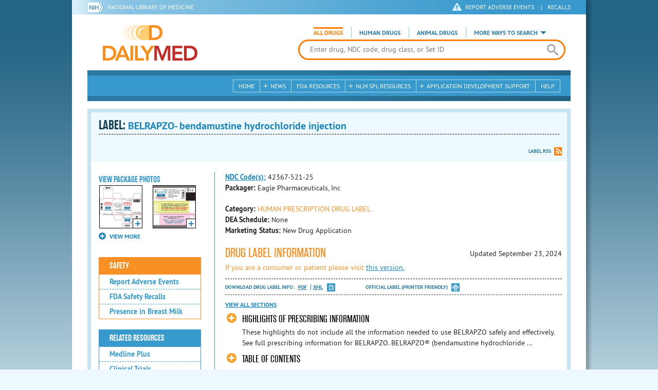

--- FILE ---
content_type: text/html; charset=utf-8
request_url: https://dailymed.nlm.nih.gov/dailymed/lookup.cfm?setid=9759a4ae-82ca-40cf-9c02-e1cadb21cbdc
body_size: 55190
content:


<!DOCTYPE html>
<html lang="en" class="js flexbox canvas canvastext webgl no-touch geolocation postmessage no-websqldatabase indexeddb hashchange history draganddrop websockets rgba hsla multiplebgs backgroundsize borderimage borderradius boxshadow textshadow opacity cssanimations csscolumns cssgradients no-cssreflections csstransforms csstransforms3d csstransitions fontface generatedcontent video audio localstorage sessionstorage webworkers applicationcache svg inlinesvg smil svgclippaths">
<head>
    <script async="" src="https://www.google-analytics.com/analytics.js"></script>


    <meta http-equiv="X-UA-Compatible" content="IE=edge,chrome=1">
    <meta charset="utf-8">

    <title>DailyMed - BELRAPZO- bendamustine hydrochloride injection
</title>


    <!--[if lt IE 9]>
    <script src="/public/dailymed-cf/js/dist/html5shiv.min.3c56770289c2.js"></script>
    <![endif]-->


    <script src="/public/dailymed-cf/js/dist/modernizr-3.11.4.min.921695bdca0e.js"></script>


    <link rel="stylesheet" type="text/css" media="screen" href="/public/dailymed-cf/css/dist/skeleton.min.fb2db142f138.css">
    <link rel="stylesheet" type="text/css" media="screen" href="/public/dailymed-cf/css/dist/jquery.jqzoom.min.89392bd41573.css">
    <link rel="stylesheet" type="text/css" media="screen" href="/public/dailymed-cf/css/dist/style.min.59b4b7f34cb7.css">
    <link rel="stylesheet" type="text/css" media="screen" href="/public/dailymed-cf/css/dist/header-search.min.eea1281afe55.css">
    <link rel="stylesheet" type="text/css" media="all" href="/public/dailymed-cf/css/dist/responsive.min.6324314a027d.css">
    <link rel="stylesheet" type="text/css" media="print" href="/public/dailymed-cf/css/dist/print.min.5ba1333521c7.css">


    <!--[if !IE]><!-->
    <link rel="stylesheet" type="text/css" media="all" href="/public/dailymed-cf/css/dist/responsive-tables.min.89cf9d65e02d.css">
    <!--<![endif]-->

    <link rel="icon" href="/public/dailymed-cf/images/favicons/favicon.a3a2ecfedb48.ico" type="image/x-icon">
    <link rel="shortcut icon" href="/public/dailymed-cf/images/favicons/favicon.a3a2ecfedb48.ico" type="image/x-icon">

    <link rel="apple-touch-icon" sizes="57x57"
          href="/public/dailymed-cf/images/favicons/apple-touch-icon-57x57.551b40214e2e.png">
    <link rel="apple-touch-icon" sizes="114x114"
          href="/public/dailymed-cf/images/favicons/apple-touch-icon-114x114.18e3a547d8d8.png">
    <link rel="apple-touch-icon" sizes="72x72"
          href="/public/dailymed-cf/images/favicons/apple-touch-icon-72x72.4cd403cdd8f5.png">
    <link rel="apple-touch-icon" sizes="144x144"
          href="/public/dailymed-cf/images/favicons/apple-touch-icon-144x144.655e01119648.png">
    <link rel="apple-touch-icon" sizes="60x60"
          href="/public/dailymed-cf/images/favicons/apple-touch-icon-60x60.c667e1428dbe.png">
    <link rel="apple-touch-icon" sizes="120x120"
          href="/public/dailymed-cf/images/favicons/apple-touch-icon-120x120.45df671d0fa9.png">
    <link rel="apple-touch-icon" sizes="76x76"
          href="/public/dailymed-cf/images/favicons/apple-touch-icon-76x76.14a7deb12638.png">
    <link rel="apple-touch-icon" sizes="152x152"
          href="/public/dailymed-cf/images/favicons/apple-touch-icon-152x152.e3d4eeb542e1.png">
    <link rel="icon" type="image/png" href="/public/dailymed-cf/images/favicons/favicon-196x196.72e09c75d674.png"
          sizes="196x196">
    <link rel="icon" type="image/png" href="/public/dailymed-cf/images/favicons/favicon-160x160.8d5774747cd8.png"
          sizes="160x160">
    <link rel="icon" type="image/png" href="/public/dailymed-cf/images/favicons/favicon-96x96.2b6a2c65a1b6.png" sizes="96x96">
    <link rel="icon" type="image/png" href="/public/dailymed-cf/images/favicons/favicon-16x16.dc240103492d.png" sizes="16x16">
    <link rel="icon" type="image/png" href="/public/dailymed-cf/images/favicons/favicon-32x32.af3426e58db1.png" sizes="32x32">
    <meta name="msapplication-config" content="/public/dailymed-cf/images/favicons/browserconfig.661265bbe824.xml">
    <meta name="msapplication-TileColor" content="#da532c">
    <meta name="msapplication-TileImage" content="/public/dailymed-cf/images/favicons/mstile-144x144.901f370760b3.png">

    <meta name="description" content="">
    <meta name="keywords" content="">
    <meta name="robots" content="noimageindex, noodp, noydir">

    <meta name="viewport" id="viewport"
          content="width=device-width,minimum-scale=1.0,maximum-scale=10.0,initial-scale=1.0">

    <!-- Magnific Popup core CSS file -->
    <link rel="stylesheet" href="/public/dailymed-cf/css/dist/magnific-popup.min.7f5c47ac776f.css">

    <meta name="format-detection" content="telephone=no">

    <script>(function (w, d, s, l, i) {
        w[l] = w[l] || [];
        w[l].push({
            'gtm.start':
                new Date().getTime(), event: 'gtm.js'
        });
        var f = d.getElementsByTagName(s)[0],
            j = d.createElement(s), dl = l != 'dataLayer' ? '&l=' + l : '';
        j.async = true;
        j.src =
            '//www.googletagmanager.com/gtm.js?id=' + i + dl;
        f.parentNode.insertBefore(j, f);
    })(window, document, 'script', 'dataLayer', 'GTM-KTSCX6');</script>

    <style type="text/css"></style>
</head>
<body class="inner drug-info">

<!-- Google Tag Manager -->
<noscript>
    <iframe src="//www.googletagmanager.com/ns.html?id=GTM-KTSCX6" height="0" width="0"
            style="display:none;visibility:hidden" title="googletagmanager"></iframe>
</noscript>
<!-- End Google Tag Manager -->

<!-- DailyMed Message Banner -->
<div class="message-banner"></div>
<!-- End DailyMed Message Banner -->

<div class="container_1000 bg_shadow">
    <div style="width: 0; height: 0;"><a href="#" id="top-of-page" aria-label="top of the page"></a></div>
    
    <header>
        <div class="topHeader">
            <ul id="skip">
                
                <li><a href="#skip-main-content" id="anch_1">Skip to Main Content</a></li>
            </ul>

            <nav class="topHeaderNav">
                <div class="topNIHLogo mobileview">
                    <a href="https://www.nih.gov" class="top-logo" title="National Institutes of Health" target="_blank" rel="noopener noreferrer" id="anch_2">
                        <img src="/public/dailymed-cf/images/nih-toplogo.d2574727ba84.png" alt="NIH Logo">
                    </a>
                    <a href="//www.nlm.nih.gov" title="National Library of Medicine" target="_blank" rel="noopener noreferrer" id="anch_3">National Library of Medicine</a>
                </div>
                <div class="container">
                    <div class="sixteen columns">
                        <div class="topNIHLogo">
                            <a href="https://www.nih.gov" class="top-logo" title="National Institutes of Health" target="_blank" rel="noopener noreferrer" id="anch_4">
                                <img src="/public/dailymed-cf/images/nih-toplogo.d2574727ba84.png" alt="NIH Logo">
                            </a>
                            <a href="//www.nlm.nih.gov" title="National Library of Medicine" target="_blank" rel="noopener noreferrer" id="anch_5">National Library of Medicine</a>
                        </div>

                        <ul>
                            <li class="safety"><a href="//www.accessdata.fda.gov/scripts/medwatch/"
                                                  target="_blank" rel="noopener noreferrer" title="Safety Reporting and Recalls"
                                                  id="anch_6">REPORT ADVERSE EVENTS</a> <span>|</span><a
                                    href="https://www.fda.gov/safety/recalls-market-withdrawals-safety-alerts" target="_blank" rel="noopener noreferrer"
                                    title="Safety Reporting and Recalls" id="anch_7">Recalls</a></li>
                        </ul>
                    </div>
                </div>
            </nav>
            <div class="divider"></div>
        </div>
        <div class="dailymedlogoprint"><img alt="DailyMed" src="/public/dailymed-cf/images/logo.92e1fa515f68.png"></div>
        


<div class="bottomHeader">
    <div class="header-image">


        <div class="mobile-menu-btn closed" tabindex="0"></div>

        <div class="mobile-menu" style="display: none;">


            <div class="mobile-menu-container">
                <div class="pro-menu active">
                    <div class="first half">
                        <ul>
                            <li><a href="/dailymed/index.cfm" id="anch_8">Home</a></li>

                            <li>
                                News

                                <ul>
                                    <li><a href="/dailymed/dailymed-announcements.cfm"
                                        id="anch_9">DailyMed Announcements</a></li>

                                    <li><a href="/dailymed/rss-updates.cfm" id="anch_10">Get RSS News &amp; Updates</a>
                                    </li>
                                </ul>
                            </li>

                            <li><a href="/dailymed/about-dailymed.cfm" id="anch_11">About Dailymed</a></li>

                            <li>
                                <a href="https://support.nlm.nih.gov/support/create-case/"
                                   target="_blank" rel="noopener noreferrer" id="anch_12">Customer Support</a></li>

                            <li>
                                Safety Reporting &amp; Recalls

                                <ul>
                                    <li><a href="//www.accessdata.fda.gov/scripts/medwatch/"
                                        id="anch_13">Report Adverse Events</a></li>

                                    <li><a href="https://www.fda.gov/safety/recalls-market-withdrawals-safety-alerts" id="anch_14">FDA Saftey Recalls</a>
                                    </li>
                                </ul>
                            </li>

                            <li>
                                <a href="/dailymed/fda-drug-guidance.cfm" id="anch_15">FDA Resources</a>

                            </li>
                        </ul>
                    </div>

                    <div class="last half">
                        <ul>
                            <li>
                                NLM SPL Resources

                                <ul>
                                    <li>
                                        <a href="/dailymed/spl-resources.cfm" id="anch_16">Download Data</a>

                                        <ul>
                                            <li><a href="/dailymed/spl-resources-all-drug-labels.cfm"
                                                id="anch_17">- All Drug Labels</a></li>

                                            <li><a href="/dailymed/spl-resources-all-indexing-files.cfm"
                                                id="anch_18">- All Indexing &amp; REMS Files</a></li>


                                            <li><a href="/dailymed/spl-resources-all-mapping-files.cfm"
                                                id="anch_19">- All Mapping Files</a></li>
                                        </ul>
                                    </li>

                                    <li><a href="/dailymed/splimage-guidelines.cfm" id="anch_20">SPL Image Guidelines</a>
                                    </li>

                                    <li><a href="/dailymed/spl-resources-presentations-articles.cfm"
                                        id="anch_21">Articles &amp; Presentations</a></li>
                                </ul>
                            </li>

                            <li>
                                Application Development Support

                                <ul>
                                    <li>
                                        <a href="/dailymed/app-support.cfm" id="anch_22">Resources</a>

                                        <ul>
                                            <li><a href="/dailymed/app-support-web-services.cfm"
                                                id="anch_23">- Web Services</a></li>


                                            <li><a href="/dailymed/app-support-mapping-files.cfm"
                                                id="anch_24">- Mapping Files</a></li>
                                        </ul>
                                    </li>
                                </ul>
                            </li>

                            <li><a href="/dailymed/help.cfm" id="anch_25">Help</a></li>
                        </ul>
                    </div>
                </div>


            </div>
        </div>


        <a href="/dailymed/index.cfm" class="logo" title="DailyMed" id="anch_26">DailyMed</a>

        <div class="header-search-container">
            <div id="header-search">


                <form action="/dailymed/search.cfm">

                    <div class="searchNav">
                        <ul class="searchType">
                            <li class="all active">

                                <input class="hidden" name="labeltype" id="labeltype-all" value="all" type="radio">
                                <label for="labeltype-all">All Drugs</label>

                            </li>

                            <li class="human">

                                <input class="hidden" name="labeltype" id="labeltype-human" value="human" type="radio">
                                <label for="labeltype-human">Human Drugs</label>

                            </li>

                            <li class="animal">

                                <input class="hidden" name="labeltype" id="labeltype-animal" value="animal"
                                       type="radio">
                                <label for="labeltype-animal">Animal Drugs</label>

                            </li>


                            <li class="more-ways" id="header-search-more-ways">
                                <a href="#" id="more-ways-button" class="more-ways-label">More ways to search</a>
                                <ul id="more-ways-dropdown" class="dropdown" style="display:none;">
                                    <li>
                                        <a href="/dailymed/advanced-search.cfm" id="anch_28">Advanced Search</a>
                                    </li>
                                    <li>
                                        <a href="/dailymed/browse-drug-classes.cfm" id="anch_29">Browse Drug Classes</a>
                                    </li>
                                    <li>
                                        <a href="/dailymed/archives/index.cfm" id="anch_30">Labeling Archives</a>
                                    </li>
                                </ul>
                            </li>

                        </ul>
                    </div>


                    <div class="searchForm">


                        <div class="searchInput">
                            <input id="searchQuery" name="query" tabindex="0"
                                   placeholder="Enter drug, NDC code, drug class, or Set ID" autocorrect="off"
                                   autocapitalize="off" class="ui-autocomplete-input" autocomplete="off" type="text">

                            <button class="search-button" aria-label="search" ></button>

                        </div>

                        <input class="search" tabindex="0" title="Search" value="Search" type="submit">
                    </div>
                </form>
            </div>
        </div>

        <div class="mobile-search-btn" tabindex="0"></div>

        
        <div class="header-bg"></div>
        

        <div class="divider"></div>
    </div>

    <div class="bottomHeaderContent">


        <div class="search mobile-search">
            <div class="divider_10 nomargin mobileview"></div>


            <form action="/dailymed/search.cfm">

                <div class="searchNav">
                    <ul class="searchType">
                        <li class="all active">

                            <input class="hidden" name="labeltype" id="labeltype-all-2" value="all" type="radio">
                            <label for="labeltype-all-2">All Drugs</label>

                        </li>

                        <li class="human">

                            <input class="hidden" name="labeltype" id="labeltype-human-2" value="human" type="radio">
                            <label for="labeltype-human-2">Human Drugs</label>

                        </li>

                        <li class="animal">

                            <input class="hidden" name="labeltype" id="labeltype-animal-2" value="animal" type="radio">
                            <label for="labeltype-animal-2">Animal Drugs</label>

                        </li>


                    </ul>
                </div>


                <div class="searchForm">


                    <div class="searchInput">
                        <input id="searchToolsQuery" name="query" tabindex="0"
                               placeholder="Enter drug, NDC code, drug class, or Set ID" autocorrect="off"
                               autocapitalize="off" class="ui-autocomplete-input" autocomplete="off" type="text">
                    </div>


                    <input class="search" tabindex="0" title="Search" value="Search" type="submit">
                </div>
            </form>

            <div class="divider"></div>

            <nav class="bottomHeaderNav">
                <noscript>
                    <div class="tabletnav no-js">
                        <div class="col">
                            <ul>
                                <li><a href="/dailymed/index.cfm">Home</a></li>
                                <li>News
                                    <ul>
                                        <li><a href="/dailymed/dailymed-announcements.cfm">DailyMed Announcements</a></li>
                                        <li><a href="/dailymed/rss-updates.cfm">Get RSS News & Updates</a></li>
                                    </ul>
                                </li>
                            </ul>
                        </div>

                        <div class="col">
                            <ul>
                                <li>Search
                                    <ul>
                                        <li><a href="/dailymed/advanced-search.cfm">Advanced Search</a></li>
                                        <li><a href="/dailymed/browse-drug-classes.cfm">Browse Drug Classes</a></li>
                                        <li><a href="/dailymed/archives/index.cfm">Labels Archives</a></li>
                                    </ul>
                                </li>
                            </ul>
                        </div>

                        <div class="col">
                            <ul>
                                <li><a href="/dailymed/fda-drug-guidance.cfm">FDA Resources</a></li>
                                <li>NLM SPL Resources
                                    <ul>
                                        <li><a href="/dailymed/spl-resources.cfm">Download Data</a>
                                            <ul>
                                                <li><a href="/dailymed/spl-resources-all-drug-labels.cfm">All Drug
                                                    Labels</a></li>
                                                <li><a href="/dailymed/spl-resources-all-indexing-files.cfm">All Index
                                                    Files</a></li>
                                                <li><a href="/dailymed/spl-resources-all-mapping-files.cfm">All Mapping
                                                    Files</a></li>
                                            </ul>
                                        </li>
                                        <li><a href="/dailymed/splimage-guidelines.cfm">SPL Image Guidelines</a></li>
                                        <li><a href="/dailymed/spl-resources-presentations-articles.cfm">Presentations
                                            &amp; Articles</a></li>
                                    </ul>
                                </li>
                            </ul>
                        </div>

                        <div class="col">
                            <ul>
                                <li>Application Development Support
                                    <ul>
                                        <li><a href="/dailymed/app-support.cfm">Resources</a>
                                            <ul>
                                                <li><a href="/dailymed/app-support-web-services.cfm">Web Services</a></li>
                                                <li><a href="/dailymed/app-support-mapping-files.cfm">Mapping Files</a>
                                                </li>
                                            </ul>
                                        </li>
                                    </ul>
                                </li>
                                <li><a href="/dailymed/help.cfm">Help</a></li>
                            </ul>
                        </div>
                    </div>
                </noscript>


                <ul class="webview hasjs">
                    <li><a href="/dailymed/index.cfm" title="Home" id="anch_32">Home</a></li>

                    <li>
                        
                        <a href="#" title="News" id="anch_33">
                        
                        News</a>
                        <ul class="sub-menu">
                            <li><a href="/dailymed/dailymed-announcements.cfm" id="anch_34">DailyMed Announcements</a>
                            </li>
                            <li><a href="/dailymed/rss-updates.cfm" id="anch_35">Get RSS News &amp; Updates</a></li>
                        </ul>
                    </li>

                    <li>
                        
                        <a href="/dailymed/fda-drug-guidance.cfm" title="FDA Resources" id="anch_36">
                        
                        FDA Resources</a>
                    </li>

                    <li>
                        
                        <a href="#" title="Structured Product Labeling (SPL) resources for industry professionals."
                           id="anch_37">
                        
                        NLM SPL Resources</a>
                        <ul class="sub-menu">
                            <li><a href="/dailymed/spl-resources.cfm" id="anch_38">Download Data</a>
                                <ul>
                                    <li><a href="/dailymed/spl-resources-all-drug-labels.cfm"
                                        id="anch_39">All Drug Labels</a></li>
                                    <li><a href="/dailymed/spl-resources-all-indexing-files.cfm"
                                        id="anch_40">All Indexing &amp; REMS Files</a></li>

                                    <li><a href="/dailymed/spl-resources-all-mapping-files.cfm"
                                        id="anch_41">All Mapping Files</a></li>
                                </ul>
                            </li>
                            <li><a href="/dailymed/splimage-guidelines.cfm" id="anch_42">SPL Image Guidelines</a></li>
                            <li><a href="/dailymed/spl-resources-presentations-articles.cfm"
                                id="anch_43">Presentations &amp; Articles</a></li>
                        </ul>
                    </li>

                    <li>
                        
                        <a href="#" title="Application Development Support" id="anch_44">
                        
                        Application Development Support</a>
                        <ul class="sub-menu">
                            <li><a href="/dailymed/app-support.cfm" id="anch_45">Resources</a>
                                <ul>
                                    <li><a href="/dailymed/app-support-web-services.cfm" id="anch_46">Web Services</a>
                                    </li>

                                    <li><a href="/dailymed/app-support-mapping-files.cfm" id="anch_47">Mapping Files</a>
                                    </li>
                                </ul>
                            </li>
                        </ul>
                    </li>

                    <li>
                        
                        <a href="/dailymed/help.cfm" title="Help" id="anch_48">
                        
                        Help</a>
                    </li>
                </ul>

                <ul class="tabletview hasjs">
                    <li><a href="/dailymed/advanced-search.cfm" title="Advanced Search" id="anch_49">Advanced Search</a>
                    </li>
                    <li class="viewmore"><a href="#" title="View More" id="anch_50">View More</a>
                        <ul>
                            <li><span>News</span>
                                <ul>
                                    <li><a href="/dailymed/dailymed-announcements.cfm"
                                        id="anch_51">DailyMed Announcements</a></li>
                                    <li><a href="/dailymed/rss-updates.cfm" id="anch_52">Get RSS News &amp; Updates</a>
                                    </li>
                                </ul>
                            </li>

                            <li><span>Safety Reporting and Recalls</span>
                                <ul>
                                    <li><a href="//www.accessdata.fda.gov/scripts/medwatch/" target="_blank"
                                           rel="noopener noreferrer" id="anch_53">Report Adverse Events</a></li>
                                    <li><a href="https://www.fda.gov/safety/recalls-market-withdrawals-safety-alerts" target="_blank"
                                        rel="noopener noreferrer" id="anch_54">FDA Saftey Recalls</a></li>
                                </ul>
                            </li>

                            <li>
                                <a href="/dailymed/fda-drug-guidance.cfm" id="anch_55">FDA Resources</a>
                            </li>


                            <li><span>NLM SPL Resources</span>
                                <ul>
                                    <li><a href="/dailymed/spl-resources.cfm" id="anch_56">Download Data</a>
                                        <ul>
                                            <li><a href="/dailymed/spl-resources-all-drug-labels.cfm"
                                                id="anch_57">- All Drug Labels</a></li>
                                            <li><a href="/dailymed/spl-resources-all-indexing-files.cfm"
                                                id="anch_58">- All Indexing &amp; REMS Files</a></li>

                                            <li><a href="/dailymed/spl-resources-all-mapping-files.cfm"
                                                id="anch_59">- All Mapping Files</a></li>
                                        </ul>
                                    </li>

                                    <li><a href="/dailymed/splimage-guidelines.cfm" id="anch_60">SPL Image Guidelines</a>
                                    </li>

                                    <li><a href="/dailymed/spl-resources-presentations-articles.cfm"
                                        id="anch_61">Presentations &amp; Articles</a></li>
                                </ul>
                            </li>
                            <li><span>Application Development Support</span>
                                <ul>
                                    <li><a href="/dailymed/app-support.cfm" id="anch_62">Resources</a>
                                        <ul>
                                            <li><a href="/dailymed/app-support-web-services.cfm"
                                                id="anch_63">- Web Services</a></li>

                                            <li><a href="/dailymed/app-support-mapping-files.cfm"
                                                id="anch_64">- Mapping Files</a></li>
                                        </ul>
                                    </li>

                                </ul>
                            </li>
                            <li><a href="/dailymed/help.cfm" title="Help" id="anch_65">Help</a></li>
                        </ul>
                    </li>
                    <li class="mobileview viewmore" tabindex="0"><a title="View More" href="#"
                        id="anch_66">View More</a>
                        <ul>
                            <li tabindex="0"><a title="Browse Drug Classes" href="/dailymed/browse-drug-classes.cfm"
                                                id="anch_67">Browse Drug Classes</a></li>
                            <li tabindex="0"><a title="Labeling Archives" href="/dailymed/archives/index.cfm"
                                                id="anch_68">Labeling Archives</a></li>
                        </ul>
                    </li>
                </ul>


                <ul class="mobileview hasjs">
                    <li><a href="/dailymed/advanced-search.cfm" title="Advanced Search" id="anch_70">Advanced Search</a>
                    </li>
                    <li tabindex="0" class="viewmore"><a href="#" title="View More" id="anch_71">View More</a>
                        <ul>
                            <li tabindex="0"><a href="/dailymed/browse-drug-classes.cfm" title="Browse Drug Classes"
                                                id="anch_72">Browse Drug Classes</a></li>
                            <li tabindex="0"><a href="/dailymed/archives/index.cfm" title="Labeling Archives"
                                                id="anch_73">Labeling Archives</a></li>
                        </ul>
                    </li>
                </ul>
            </nav>
            <div class="divider_10 nomargin"></div>
        </div>

    </div>

    <div class="divider"></div>
</div>
</header>
<!-- skip link to main content -->
<div id="skip-main-content"></div>

    
    <div class="container">
        <div class="main-content">
            
            <div class="header">
                <div class="header-top">
                    <!-- Title plus div for body.about div.about background, added div container for h1 and li menu -->
                    
    <h1>Label: <span class="long-title" id="drug-label">BELRAPZO- bendamustine hydrochloride injection<br></span></h1>

                </div>
                

<ul class="tools">
    
    <li class="rss"><a href="#modal-label-rss" class="modal-open" id="anch_75">Label RSS</a></li>
    
</ul>

                
            </div>
            
            

    <div class="four columns sidebar" id="leftmenu">
        <section>
            <article>

                <div class="w-photos">
                    
                       <div class="mod drug-photos">
                            <h2><a id="anch_dj_80">View Package Photos</a></h2>
                            <ul>
                                <li>
                                    <ul>
                                        
                                            
                                            <li class="img package-photo">
                                                <a href="/dailymed/image.cfm?name=belrapzo-03.jpg&amp;setid=9759a4ae-82ca-40cf-9c02-e1cadb21cbdc&amp;type=img"
                                                   class="thumbnail" title="Package Photo" data-photo-type="package"
                                                   data-slideorder="0">
                                                    <img id="zoom_1" title="Package Photo"
                                                         alt="Package Photo"
                                                         data-zoom-image="/dailymed/image.cfm?name=belrapzo-03.jpg&amp;setid=9759a4ae-82ca-40cf-9c02-e1cadb21cbdc&amp;type=img"
                                                         src="/dailymed/image.cfm?name=belrapzo-03.jpg&amp;setid=9759a4ae-82ca-40cf-9c02-e1cadb21cbdc&amp;type=img"
                                                         data-photo-type="package">
                                                    <span class="enlarge"></span>
                                                </a>
                                            </li>
                                            
                                        
                                            
                                            <li class="img package-photo">
                                                <a href="/dailymed/image.cfm?name=belrapzo-04.jpg&amp;setid=9759a4ae-82ca-40cf-9c02-e1cadb21cbdc&amp;type=img"
                                                   class="thumbnail" title="Package Photo" data-photo-type="package"
                                                   data-slideorder="1">
                                                    <img id="zoom_2" title="Package Photo"
                                                         alt="Package Photo"
                                                         data-zoom-image="/dailymed/image.cfm?name=belrapzo-04.jpg&amp;setid=9759a4ae-82ca-40cf-9c02-e1cadb21cbdc&amp;type=img"
                                                         src="/dailymed/image.cfm?name=belrapzo-04.jpg&amp;setid=9759a4ae-82ca-40cf-9c02-e1cadb21cbdc&amp;type=img"
                                                         data-photo-type="package">
                                                    <span class="enlarge"></span>
                                                </a>
                                            </li>
                                            
                                        
                                            
                                        
                                            
                                        
                                    </ul>
                                </li>
                            </ul>
                           
                                <h4 class="more closed">VIEW MORE</h4>
                                <div class="show-more">
                                    <ul>
                                        
                                            
                                        
                                            
                                        
                                            
                                                
                                                    <li>
                                                        <ul>
                                                
                                                            <li class="img package-photo">
                                                                <a href="/dailymed/image.cfm?name=belrapzo-05.jpg&amp;setid=9759a4ae-82ca-40cf-9c02-e1cadb21cbdc&amp;type=img"
                                                                   class="thumbnail"
                                                                   title="Package Photo"
                                                                   data-photo-type="package"
                                                                   data-slideorder="2">
                                                                    <img id="zoom_3"
                                                                         title="Package Photo"
                                                                         alt="Package Photo"
                                                                         data-zoom-image="/dailymed/image.cfm?name=belrapzo-05.jpg&amp;setid=9759a4ae-82ca-40cf-9c02-e1cadb21cbdc&amp;type=img"
                                                                         src="/dailymed/image.cfm?name=belrapzo-05.jpg&amp;setid=9759a4ae-82ca-40cf-9c02-e1cadb21cbdc&amp;type=img"
                                                                         data-photo-type="package">
                                                                    <span class="enlarge"></span>
                                                                </a>
                                                            </li>
                                                
                                            
                                        
                                            
                                                
                                                            <li class="img package-photo">
                                                                <a href="/dailymed/image.cfm?name=belrapzo-06.jpg&amp;setid=9759a4ae-82ca-40cf-9c02-e1cadb21cbdc&amp;type=img"
                                                                   class="thumbnail"
                                                                   title="Package Photo"
                                                                   data-photo-type="package"
                                                                   data-slideorder="3">
                                                                    <img id="zoom_4"
                                                                         title="Package Photo"
                                                                         alt="Package Photo"
                                                                         data-zoom-image="/dailymed/image.cfm?name=belrapzo-06.jpg&amp;setid=9759a4ae-82ca-40cf-9c02-e1cadb21cbdc&amp;type=img"
                                                                         src="/dailymed/image.cfm?name=belrapzo-06.jpg&amp;setid=9759a4ae-82ca-40cf-9c02-e1cadb21cbdc&amp;type=img"
                                                                         data-photo-type="package">
                                                                    <span class="enlarge"></span>
                                                                </a>
                                                            </li>
                                                
                                                        </ul>
                                                    </li>
                                                
                                            
                                        
                                    </ul>
                                </div>
                           
                        </div>
                    


                </div>

                <div class="mod-wrap">
                    <div class="mod blue-list page-jump">
                        <h2><a href="#drug-information" id="anch_dj_84">Drug Label Info</a></h2>
                    </div>

                    <div class="mod blue-list orange">
                        <h2><a href="#" id="anch_dj_85">Safety</a></h2>
                        <ul>
                            

                            
                                <li>
                                    <a href="//www.accessdata.fda.gov/scripts/medwatch/ " target="_blank" rel="noopener noreferrer" id="anch_dj_86">Report Adverse Events</a>
                                </li>
                                <li><a href="https://www.fda.gov/safety/recalls-market-withdrawals-safety-alerts" target="_blank" rel="noopener noreferrer" id="anch_dj_87">FDA Safety Recalls</a>
                                </li>
                                <li>
                                    <a href="https://ncbi.nlm.nih.gov/books/n/lactmed/LM1364"
                                       target="_blank" rel="noopener noreferrer" id="anch_dj_88">Presence in Breast Milk</a>
                                </li>
                            
                        </ul>
                    </div>

                    <div class="mod blue-list">
                        <h2><a href="#" id="anch_dj_89">Related Resources</a></h2>
                        <ul>
                            
                            <li>
                                <a href="//vsearch.nlm.nih.gov/vivisimo/cgi-bin/query-meta?v:project=medlineplus&amp;query=BENDAMUSTINE"
                                   target="_blank" rel="noopener noreferrer" id="anch_dj_90">Medline Plus</a>
                            </li>
                            

                            <li>
                                <a href="//www.clinicaltrials.gov/search?term=BENDAMUSTINE"
                                   target="blank" id="anch_dj_91">Clinical Trials</a>
                            </li>
                            
                            <li>
                                <a href="#" id="pubmed-menu" class="toggle">PubMed</a>
                                <ul>
                                    <li>
                                        <a href="//www.ncbi.nlm.nih.gov/sites/entrez?DB=pubmed&amp;term=BENDAMUSTINE[All+Fields]"
                                           title="Link opens new window for All Citations" target="pubmed" id="anch_dj_93">All
                                            Citations</a>
                                    </li>
                                    <li>
                                        <a href="//www.ncbi.nlm.nih.gov/sites/entrez?DB=pubmed&amp;term=BENDAMUSTINE/AE"
                                           title="Link opens new window for Adverse Effects" target="pubmed"
                                           id="anch_dj_94">Adverse Effects</a>
                                    </li>
                                    <li>
                                        <a href="//www.ncbi.nlm.nih.gov/sites/entrez?DB=pubmed&amp;term=BENDAMUSTINE/TU"
                                           title="Link opens new window for Therapeutic Use" target="pubmed"
                                           id="anch_dj_95">Therapeutic Use</a>
                                    </li>
                                    <li>
                                        <a href="//www.ncbi.nlm.nih.gov/sites/entrez?DB=pubmed&amp;term=BENDAMUSTINE/PD"
                                           title="Link opens new window for Pharmacology" target="pubmed" id="anch_dj_96">Pharmacology</a>
                                    </li>
                                    <li>
                                        <a href="//www.ncbi.nlm.nih.gov/sites/entrez?DB=pubmed&amp;term=BENDAMUSTINE[All+Fields]+AND+Clinical+Trial[ptyp]"
                                           title="Link opens new window for Clinical Trials" target="pubmed"
                                           id="anch_dj_97">Clinical Trials</a>
                                    </li>
                                </ul>
                            </li>
                            <li>
                                <a href="https://www.drugbank.ca/search?utf8=%E2%9C%93&amp;query=BENDAMUSTINE+HYDROCHLORIDE&amp;search_type=drugs&amp;button="
                                   target="_blank" rel="noopener noreferrer" id="anch_dj_98">Biochemical Data Summary</a>
                            </li>
                            
                        </ul>
                    </div>

                    <div class="mod blue-list">
                        <h2><a href="#" id="anch_dj_99">More Info For This Drug</a></h2>
                        <ul>
                            
                            <li><a href="#modal-label-archives" class="modal-open" id="anch_100">View Labeling Archives</a></li>
                            <li><a href="#modal-rx-norm" class="modal-open" id="anch_101">RxNorm</a></li>
                            
                            <li><a href="#modal-label-rss" class="modal-open" id="anch_102">Get Label RSS Feed</a></li>
                            
                            <li><a href="#modal-codes" class="modal-open" id="anch_103">View NDC Code(s)<span class="tag">NEW!</span></a></li>
                            
                        </ul>
                    </div>

                </div>
            </article>
        </section>
    </div>

    <div class="content-wide">
        <article>
            <ul class="drug-information">
                
                
                    <li>
                        <strong>
                        
                            
                            <a class="tip" rel="tooltip"
                               title="<b>NDC (National Drug Code)</b> - Each drug product is assigned this unique number which can be found on the drug's outer packaging."
                               href="#" id="anch_dj_103">NDC Code(s):</a>
                        
                        </strong>
                        <span id="item-code-s">
                            
                                42367-521-25
                            
                            
                        </span>
                    </li>
                
                
                    <li><strong>Packager: </strong>Eagle Pharmaceuticals, Inc</li>
                
                
            </ul>
            <ul class="drug-information">
                
                <li>
                    <strong>Category:</strong>
                    <span id="category" class="orangetext ">HUMAN PRESCRIPTION DRUG LABEL </span>
                </li>
                
                
                <li>
                    <strong>DEA Schedule:</strong>
                    <span id="dea-schedule">None</span>
                </li>

                
                <li>
                    <strong>Marketing Status:</strong> <span id="marketing-status">New Drug Application</span>
                </li>
                
                
            </ul>
            

            <div id="drug-information" class="toggle">

                <h2><a id="druglabel"></a>Drug Label Information</h2>
                <p class="date">Updated
                    September 23, 2024
                </p>
                
                <p class="orangetext">If you are a consumer or patient please visit
                    <a class="audience-context-switch consumer" href="/dailymed/drugInfo.cfm?setid=9759a4ae-82ca-40cf-9c02-e1cadb21cbdc&audience=consumer"
                        id="anch_dj_105">this version.</a></p>
                

                <ul class="tools">
                    <li class="download">Download DRUG LABEL INFO: <a download="" class="pdf"
                                                                      href="/dailymed/getFile.cfm?setid=9759a4ae-82ca-40cf-9c02-e1cadb21cbdc&type=pdf"
                                                                      target="_blank" id="anch_dj_106">PDF</a>
                        <a download="" class="xml"
                           href="/dailymed/getFile.cfm?setid=9759a4ae-82ca-40cf-9c02-e1cadb21cbdc&type=zip"
                           target="_blank" id="anch_dj_107">XML</a>
                    </li>
                    

                    <li class="print">
                        <a href="/dailymed/fda/fdaDrugXsl.cfm?setid=9759a4ae-82ca-40cf-9c02-e1cadb21cbdc&type=display"
                           target="_blank" id="anch_dj_108">Official Label (Printer Friendly)</a>
                    </li>
                </ul>

                <div class="drug-label-sections">
                    <div class="control-nav show-js" style="display: block;">
                        <a class="open-all" href="#" id="anch_dj_109" style="display: inline;">View All Sections</a><a
                            class="close-all" href="#" id="anch_dj_dj_110" style="display: none;">Close All Sections</a>
                    </div>
                    <ul>
                        
                            
                                <li >
                                    <a href="#" id="anch_dj_dj-dj_1" class="">HIGHLIGHTS OF PRESCRIBING INFORMATION</a>
                                    
                                    <div class="toggle-content closed long-content Highlights" id="Highlights">

<div class="HighlightsDisclaimer">These highlights do not include all the information needed to use BELRAPZO safely and effectively. See full prescribing information for BELRAPZO.
		<br/>
<br/>BELRAPZO<span class="Sup">®</span> (bendamustine hydrochloride injection), for intravenous use.
		<br/>Initial U.S. Approval: 2008
		<br/>
<br/>
</div>
<div></div>
<div class="HighlightSection">
<h1 class="Highlights">
<span>INDICATIONS AND USAGE</span>
</h1>
<div>
<p class="Highlighta">BELRAPZO is an alkylating drug indicated for treatment of patients with: </p>
<ul class="Disc">
<li>Chronic lymphocytic leukemia (CLL). Efficacy relative to first line therapies other than chlorambucil has not been established. (<a href="#s_0101">1.1</a>)</li>
<li>Indolent B-cell non-Hodgkin lymphoma (NHL) that has progressed during or within six months of treatment with rituximab or a rituximab-containing regimen. (<a href="#s_0102">1.2</a>)</li>
</ul>
</div>
<div></div>
<div></div>
</div>
<div class="HighlightSection">
<h1 class="Highlights">
<span>DOSAGE AND ADMINISTRATION</span>
</h1>
<div>
<p class="Highlighta">
<span class="Underline">For CLL</span>: </p>
<ul class="Disc">
<li>100 mg/m<span class="Sup">2</span> infused intravenously over 30 minutes on Days 1 and 2 of a 28-day cycle, up to 6 cycles. (<a href="#s_0201">2.1</a>)</li>
</ul>
<p class="Highlighta">
<span class="Underline">For NHL</span>: </p>
<ul class="Disc">
<li>120 mg/m<span class="Sup">2</span> infused intravenously over 60 minutes on Days 1 and 2 of a 21-day cycle, up to 8 cycles. (<a href="#s_0202">2.2</a>)</li>
</ul>
</div>
<div></div>
<div></div>
<div></div>
<div></div>
<div></div>
</div>
<div class="HighlightSection">
<h1 class="Highlights">
<span>DOSAGE FORMS AND STRENGTHS</span>
</h1>
<div>
<p class="Highlighta">Injection: 100 mg/4mL (25 mg/mL) in a multiple-dose vial. (<a href="#s_0300">3</a>) </p>
<br/>
</div>
</div>
<div class="HighlightSection">
<h1 class="Highlights">
<span>CONTRAINDICATIONS</span>
</h1>
<div>
<p class="Highlighta">BELRAPZO is contraindicated in patients with a history of a hypersensitivity reaction to bendamustine, polyethylene glycol 400, propylene glycol, or monothioglycerol. Reactions to bendamustine hydrochloride have included anaphylaxis and anaphylactoid reactions. (<a href="#s_0400">4</a>, <a href="#s_0504">5.4</a>) </p>
<br/>
</div>
</div>
<div class="HighlightSection">
<h1 class="Highlights">
<span>WARNINGS AND PRECAUTIONS</span>
</h1>
<div>
<ul class="Disc">
<li>Myelosuppression: Delay or reduce dose, and restart treatment based on ANC and platelet count recovery. (<a href="#s_0501">5.1</a>)</li>
<li>Infections: Monitor for fever and other signs of infection or reactivation of infections and treat promptly. (<a href="#s_0502">5.2</a>)</li>
<li>Progressive multifocal leukoencephalopathy (PML): Monitor for new or worsening neurological, cognitive or behavioral signs or symptoms suggestive of PML. (<a href="#s_0503">5.3</a>)</li>
<li>Anaphylaxis and Infusion Reactions: Severe anaphylactic reactions have occurred. Monitor clinically and discontinue drug for severe reactions. Pre-medicate in subsequent cycles for milder reactions. (<a href="#s_0504">5.4</a>)</li>
<li>Tumor Lysis Syndrome: May lead to acute renal failure and death; anticipate and use supportive measures in patients at high risk. (<a href="#s_0505">5.5</a>)</li>
<li>Skin Reactions: Discontinue for severe skin reactions. Cases of SJS, DRESS and TEN, some fatal, have been reported. (<a href="#s_0506">5.6</a>)</li>
<li>Hepatotoxicity: Monitor liver chemistry tests prior to and during treatment. (<a href="#s_0507">5.7</a>)</li>
<li>Other Malignancies: Pre-malignant and malignant diseases have been reported. (<a href="#s_0508">5.8</a>)</li>
<li>Extravasation Injury: Take precautions to avoid extravasation, including monitoring intravenous infusion site during and after administration. (<a href="#s_0509">5.9</a>)</li>
<li>Embryo-fetal toxicity: Can cause fetal harm.  Advise females of reproductive potential and males with female partners of reproductive potential of the potential risk to a fetus and to use an effective method of contraception. (<a href="#s_0510">5.10</a>, <a href="#s_0801">8.1</a>, <a href="#s_0803">8.3</a>)</li>
</ul>
</div>
<div></div>
<div></div>
<div></div>
<div></div>
<div></div>
<div></div>
<div></div>
<div></div>
<div></div>
<div></div>
</div>
<div class="HighlightSection">
<h1 class="Highlights">
<span>ADVERSE REACTIONS</span>
</h1>
<div>
<ul class="Disc">
<li>Adverse reactions (frequency &gt;5%) during infusion and within 24 hours post-infusion are nausea and fatigue. (<a href="#s_0601">6.1</a>)</li>
<li>Most common adverse reactions (≥15%) for CLL are anemia, thrombocytopenia, neutropenia, lymphopenia, leukopenia, hyperbilirubinemia, pyrexia, nausea, vomiting. (<a href="#s_0601">6.1</a>, <a href="#s_0602">6.2</a>)</li>
<li>Most common adverse reactions (≥15%) for NHL are lymphopenia, leukopenia, anemia, neutropenia, thrombocytopenia, nausea, fatigue, vomiting, diarrhea, pyrexia, constipation, anorexia, cough, headache, weight decreased, dyspnea, rash, and stomatitis. (<a href="#s_0601">6.1</a>)</li>
</ul>
<p class="Highlighta">
<span class="Bold">To report SUSPECTED ADVERSE REACTIONS, contact Eagle Pharmaceuticals, Inc. at 1-855-318-2170 or FDA at 1-800-FDA-1088 or <span class="Italics"><a href="http://www.fda.gov/medwatch">http://www.fda.gov/medwatch</a></span>.</span>
</p>
<br/>
</div>
<div></div>
<div></div>
</div>
<div class="HighlightSection">
<h1 class="Highlights">
<span>DRUG INTERACTIONS</span>
</h1>
<div>
<p class="Highlighta">Consider alternative therapies that are not CYP1A2 inducers or inhibitors during treatment with BELRAPZO (<a href="#s_0701">7.1</a>) </p>
<br/>
</div>
<div></div>
</div>
<div class="HighlightSection">
<h1 class="Highlights">
<span>USE IN SPECIFIC POPULATIONS</span>
</h1>
<div>
<ul class="Disc">
<li>Lactation: Advise not to breastfeed. (<a href="#s_0802">8.2</a>)</li>
<li>Infertility: May impair fertility. (<a href="#s_0803">8.3</a>)</li>
<li>Renal Impairment: Do not use in patients with creatinine clearance &lt; 30 mL/min. (<a href="#s_0806">8.6</a>)</li>
<li>Hepatic Impairment: Do not use in patients with total bilirubin 1.5-3 x ULN and AST or ALT 2.5-10 x ULN, or total bilirubin &gt; 3 x ULN. (<a href="#s_0807">8.7</a>)</li>
</ul>
</div>
<div></div>
<div></div>
<div></div>
<div></div>
<div></div>
</div>
<div></div>
<div></div>
<div>
<div></div>
<div></div>
<div></div>
</div>
<div>
<div></div>
</div>
<div>
<div></div>
<div></div>
</div>
<div></div>
<div></div>
<div></div>
<div></div>
<div></div>
<div></div>
<div></div>
<p class="HighlightsSeeReference">See 17 for PATIENT COUNSELING INFORMATION.</p>
<p class="HighlightsRevision">Revised: 1/2024</p>
</div>
                                </li>
                            
                        
                            
                                <li >
                                    <a href="#" id="anch_dj_dj-dj_2" class="">Table of Contents</a>
                                    
                                    <div class="toggle-content closed long-content Index" id="Index">
<h1 class="Colspan">FULL PRESCRIBING INFORMATION: CONTENTS<a href="#footnote-content" name="footnote-reference-content">*</a>
</h1>
<h1>
<a class="toc" href="#section-1">1 INDICATIONS AND USAGE</a>
</h1>
<h2>
<a class="toc" href="#section-1.1">1.1 Chronic Lymphocytic Leukemia (CLL)</a>
</h2>
<h2>
<a class="toc" href="#section-1.2">1.2 Non-Hodgkin Lymphoma (NHL)</a>
</h2>
<h1>
<a class="toc" href="#section-2">2 DOSAGE AND ADMINISTRATION</a>
</h1>
<h2>
<a class="toc" href="#section-2.1">2.1 Dosing Instructions for CLL</a>
</h2>
<h2>
<a class="toc" href="#section-2.2">2.2 Dosing Instructions for NHL</a>
</h2>
<h2>
<a class="toc" href="#section-2.3">2.3 Preparation for Intravenous Administration</a>
</h2>
<h2>
<a class="toc" href="#section-2.4">2.4 Admixture Stability</a>
</h2>
<h2>
<a class="toc" href="#section-2.5">2.5 Stability of Partially Used Vials (Needle Punched Vials)</a>
</h2>
<h1>
<a class="toc" href="#section-3">3 DOSAGE FORMS AND STRENGTHS</a>
</h1>
<h1>
<a class="toc" href="#section-4">4 CONTRAINDICATIONS</a>
</h1>
<h1>
<a class="toc" href="#section-5">5 WARNINGS AND PRECAUTIONS</a>
</h1>
<h2>
<a class="toc" href="#section-5.1">5.1 Myelosuppression</a>
</h2>
<h2>
<a class="toc" href="#section-5.2">5.2 Infections</a>
</h2>
<h2>
<a class="toc" href="#section-5.3">5.3 Progressive Multifocal Leukoencephalopathy (PML)</a>
</h2>
<h2>
<a class="toc" href="#section-5.4">5.4 Anaphylaxis and Infusion Reactions</a>
</h2>
<h2>
<a class="toc" href="#section-5.5">5.5 Tumor Lysis Syndrome</a>
</h2>
<h2>
<a class="toc" href="#section-5.6">5.6 Skin Reactions</a>
</h2>
<h2>
<a class="toc" href="#section-5.7">5.7 Hepatotoxicity </a>
</h2>
<h2>
<a class="toc" href="#section-5.8">5.8 Other Malignancies</a>
</h2>
<h2>
<a class="toc" href="#section-5.9">5.9 Extravasation Injury</a>
</h2>
<h2>
<a class="toc" href="#section-5.10">5.10 Embryo-Fetal Toxicity</a>
</h2>
<h1>
<a class="toc" href="#section-6">6 ADVERSE REACTIONS</a>
</h1>
<h2>
<a class="toc" href="#section-6.1">6.1 Clinical Trials Experience </a>
</h2>
<h2>
<a class="toc" href="#section-6.2">6.2 Postmarketing Experience</a>
</h2>
<h1>
<a class="toc" href="#section-7">7 DRUG INTERACTIONS</a>
</h1>
<h2>
<a class="toc" href="#section-7.1">7.1 Effect of Other Drugs on BELRAPZO </a>
</h2>
<h1>
<a class="toc" href="#section-8">8 USE IN SPECIFIC POPULATIONS</a>
</h1>
<h2>
<a class="toc" href="#section-8.1">8.1 Pregnancy</a>
</h2>
<h2>
<a class="toc" href="#section-8.2">8.2 Lactation</a>
</h2>
<h2>
<a class="toc" href="#section-8.3">8.3 Females and Males of Reproductive Potential</a>
</h2>
<h2>
<a class="toc" href="#section-8.4">8.4 Pediatric Use</a>
</h2>
<h2>
<a class="toc" href="#section-8.5">8.5 Geriatric Use</a>
</h2>
<h2>
<a class="toc" href="#section-8.6">8.6 Renal Impairment</a>
</h2>
<h2>
<a class="toc" href="#section-8.7">8.7 Hepatic Impairment</a>
</h2>
<h1>
<a class="toc" href="#section-9">10 OVERDOSAGE</a>
</h1>
<h1>
<a class="toc" href="#section-10">11 DESCRIPTION</a>
</h1>
<h1>
<a class="toc" href="#section-11">12 CLINICAL PHARMACOLOGY</a>
</h1>
<h2>
<a class="toc" href="#section-11.1">12.1 Mechanism of Action</a>
</h2>
<h2>
<a class="toc" href="#section-11.2">12.2 Pharmacodynamics</a>
</h2>
<h2>
<a class="toc" href="#section-11.3">12.3 Pharmacokinetics</a>
</h2>
<h1>
<a class="toc" href="#section-12">13 NONCLINICAL TOXICOLOGY</a>
</h1>
<h2>
<a class="toc" href="#section-12.1">13.1 Carcinogenesis, Mutagenesis, Impairment of Fertility</a>
</h2>
<h1>
<a class="toc" href="#section-13">14 CLINICAL STUDIES</a>
</h1>
<h2>
<a class="toc" href="#section-13.1">14.1 Chronic Lymphocytic Leukemia (CLL)</a>
</h2>
<h2>
<a class="toc" href="#section-13.2">14.2 Non-Hodgkin Lymphoma (NHL)</a>
</h2>
<h1>
<a class="toc" href="#section-14">15 REFERENCES</a>
</h1>
<h1>
<a class="toc" href="#section-15">16 HOW SUPPLIED/STORAGE AND HANDLING</a>
</h1>
<h1>
<a class="toc" href="#section-16">17 PATIENT COUNSELING INFORMATION</a>
</h1>
<dl class="Footnote">
<dt>
<a href="#footnote-reference-content" name="footnote-content">*</a>
</dt>
<dd>Sections or subsections omitted from the full prescribing information are not listed.</dd>
</dl>
</div>
                                </li>
                            
                        
                            
                                <li >
                                    <a href="#" id="anch_dj_dj-dj_3" class="">1 INDICATIONS AND USAGE</a>
                                    
                                    <div class="Section toggle-content closed long-content" data-sectioncode="34067-9">
<a name="s_0100"></a><a name="section-1"></a>
<p></p>

<div class="Section" data-sectioncode="42229-5">
<a name="s_0101"></a><a name="section-1.1"></a>
<p></p>
<h2>1.1 Chronic Lymphocytic Leukemia (CLL)</h2>
<p class="First">BELRAPZO is indicated for the treatment of patients with chronic lymphocytic leukemia. Efficacy relative to first line therapies other than chlorambucil has not been established.</p>
</div>
<div class="Section" data-sectioncode="42229-5">
<a name="s_0102"></a><a name="section-1.2"></a>
<p></p>
<h2>1.2 Non-Hodgkin Lymphoma (NHL)</h2>
<p class="First">BELRAPZO is indicated for the treatment of patients with indolent B-cell non-Hodgkin lymphoma that has progressed during or within six months of treatment with rituximab or a rituximab-containing regimen.</p>
</div>
</div>
                                </li>
                            
                        
                            
                                <li >
                                    <a href="#" id="anch_dj_dj-dj_4" class="">2 DOSAGE AND ADMINISTRATION</a>
                                    
                                    <div class="Section toggle-content closed long-content" data-sectioncode="34068-7">
<a name="s_0200"></a><a name="section-2"></a>
<p></p>

<div class="Section" data-sectioncode="42229-5">
<a name="s_0201"></a><a name="section-2.1"></a>
<p></p>
<h2>2.1 Dosing Instructions for CLL</h2>
<p class="First">
<span class="Underline">Recommended Dosage</span>:
									<br/>The recommended dosage is 100 mg/m<span class="Sup">2</span> administered intravenously over 30 minutes on Days 1 and 2 of a 28-day cycle, up to 6 cycles.</p>
<p>
<span class="Underline">Dose Delays, Dosage Modifications and Reinitiation of Therapy for CLL:</span>
<br/>Delay BELRAPZO administration in the event of Grade 4 hematologic toxicity or clinically significant Grade 2 or greater non-hematologic toxicity. Once non-hematologic toxicity has recovered to less than or equal to Grade 1 and/or the blood counts have improved [Absolute Neutrophil Count (ANC) ≥ 1 x 10<span class="Sup">9</span>/L, platelets ≥ 75 x 10<span class="Sup">9</span>/L], reinitiate BELRAPZO at the discretion of the treating physician. In addition, consider dose reduction. <span class="Italics">[see <a href="#s_0501">Warnings and Precautions (5.1)</a>]</span>
</p>
<p>Dosage modifications for hematologic toxicity: for Grade 3 or greater toxicity, reduce the dose to 50 mg/m<span class="Sup">2</span> on Days 1 and 2 of each cycle; if Grade 3 or greater toxicity recurs, reduce the dose to 25 mg/m<span class="Sup">2</span> on Days 1 and 2 of each cycle.</p>
<p>Dosage modifications for non-hematologic toxicity: for clinically significant Grade 3 or greater toxicity, reduce the dose to 50 mg/m<span class="Sup">2</span> on Days 1 and 2 of each cycle.</p>
<p>Consider dosage re-escalation in subsequent cycles at the discretion of the treating physician.</p>
</div>
<div class="Section" data-sectioncode="42229-5">
<a name="s_0202"></a><a name="section-2.2"></a>
<p></p>
<h2>2.2 Dosing Instructions for NHL</h2>
<p class="First">
<span class="Underline">Recommended Dosage</span>:
									<br/>The recommended dosage is 120 mg/m<span class="Sup">2</span> administered intravenously over 60 minutes on Days 1 and 2 of a 21-day cycle, up to 8 cycles.</p>
<p>
<span class="Underline">Dose Delays, Dosage Modifications and Reinitiation of Therapy for NHL:</span>
<br/>Delay BELRAPZO administration in the event of a Grade 4 hematologic toxicity or clinically significant greater or equal to Grade 2 non-hematologic toxicity. Once non-hematologic toxicity has recovered to ≤ Grade 1 and/or the blood counts have improved [Absolute Neutrophil Count (ANC) ≥ 1 x 10<span class="Sup">9</span>/L, platelets ≥ 75 x 10<span class="Sup">9</span>/L], reinitiate BELRAPZO at the discretion of the treating physician. In addition, consider dose reduction. <span class="Italics">[see <a href="#s_0501">Warnings and Precautions (5.1)</a>]</span>
</p>
<p>Dosage modifications for hematologic toxicity: for Grade 4 toxicity, reduce the dose to 90 mg/m<span class="Sup">2</span> on Days 1 and 2 of each cycle; if Grade 4 toxicity recurs, reduce the dose to 60 mg/m<span class="Sup">2</span> on Days 1 and 2 of each cycle.</p>
<p>Dosage modifications for non-hematologic toxicity: for Grade 3 or greater toxicity, reduce the dose to 90 mg/m<span class="Sup">2</span> on Days 1 and 2 of each cycle; if Grade 3 or greater toxicity recurs, reduce the dose to 60 mg/m<span class="Sup">2</span> on Days 1 and 2 of each cycle.</p>
</div>
<div class="Section" data-sectioncode="42229-5">
<a name="s_0203"></a><a name="section-2.3"></a>
<p></p>
<h2>2.3 Preparation for Intravenous Administration</h2>
<p class="First">BELRAPZO is a hazardous drug. Follow applicable special handling and disposal procedures.<span class="Sup"><a href="#ref01">1</a></span>
</p>
<p>BELRAPZO is in a multiple-dose vial. BELRAPZO is a clear and colorless to yellow solution. Store BELRAPZO at recommended refrigerated storage conditions (2° to 8°C or 36° to 46°F). When refrigerated the contents may freeze. Allow the vial to reach room temperature (15° to 30°C or 59° to 86°F) prior to use. Observe the contents of the vial for any visible solid or particulate matter. Do not use the product if solid or particulate matter is observed after reaching room temperature.</p>
<p>
<span class="Underline">Intravenous Infusion</span>
</p>
<p>Aseptically withdraw the volume needed for the required dose from the 25 mg/mL solution as per Table A below and immediately transfer to a 500 mL infusion bag of one of the following diluents:<br/>
<br/>
									      - 0.9% Sodium Chloride Injection, USP; or<br/>
									      - 2.5% Dextrose/0.45% Sodium Chloride Injection, USP.
								</p>
<p>The resulting final concentration of bendamustine HCl in the infusion bag should be within 0.05 to 0.7 mg/mL. After transferring, thoroughly mix the contents of the infusion bag. The admixture should be a clear and colorless to slightly yellow solution.</p>
<p>Use either 0.9% Sodium Chloride Injection, USP, or 2.5% Dextrose/0.45% Sodium Chloride Injection, USP, for dilution, as outlined above. No other diluents have been shown to be compatible.</p>
<br/>
<p>
<span class="Bold">Table A: Volume (mL) of BELRAPZO required for <span class="Underline">dilution into 500 mL</span> of 0.9% Saline, or 0.45% Saline/2.5% Dextrose for a given dose (mg/m<span class="Sup">2</span>) and Body Surface Area (m<span class="Sup">2</span>)</span>
</p>
<a name="tablea"></a>
<div class="scrollingtable"><table class="Noautorules" width="775">
<col align="center" width="25%"/>
<col align="center" width="13%"/>
<col align="center" width="13%"/>
<col align="center" width="13%"/>
<col align="center" width="12%"/>
<col align="center" width="12%"/>
<col align="center" width="12%"/>
<tbody class="Headless">
<tr>
<td align="center" class="Botrule Lrule Rrule Toprule" rowspan="2"><span class="Bold">Body Surface Area (m<span class="Sup">2</span>)</span></td><td align="center" class="Botrule Rrule Toprule" colspan="6"><span class="Bold">Volume of BELRAPZO to withdraw (mL)</span></td>
</tr>
<tr>
<td align="center" class="Botrule Rrule"><span class="Bold">120 mg/m<span class="Sup">2</span></span></td><td align="center" class="Botrule Rrule"><span class="Bold">100 mg/m<span class="Sup">2</span></span></td><td align="center" class="Botrule Rrule"><span class="Bold">90 mg/m<span class="Sup">2</span></span></td><td align="center" class="Botrule Rrule"><span class="Bold">60 mg/m<span class="Sup">2</span></span></td><td align="center" class="Botrule Rrule"><span class="Bold">50 mg/m<span class="Sup">2</span></span></td><td align="center" class="Botrule Rrule"><span class="Bold">25 mg/m<span class="Sup">2</span></span></td>
</tr>
<tr>
<td align="center" class="Botrule Lrule Rrule">1</td><td align="center" class="Botrule Rrule">4.8</td><td align="center" class="Botrule Rrule">4</td><td align="center" class="Botrule Rrule">3.6</td><td align="center" class="Botrule Rrule">2.4</td><td align="center" class="Botrule Rrule">2</td><td align="center" class="Botrule Rrule">1</td>
</tr>
<tr>
<td align="center" class="Botrule Lrule Rrule">1.1</td><td align="center" class="Botrule Rrule">5.3</td><td align="center" class="Botrule Rrule">4.4</td><td align="center" class="Botrule Rrule">4</td><td align="center" class="Botrule Rrule">2.6</td><td align="center" class="Botrule Rrule">2.2</td><td align="center" class="Botrule Rrule">1.1</td>
</tr>
<tr>
<td align="center" class="Botrule Lrule Rrule">1.2</td><td align="center" class="Botrule Rrule">5.8</td><td align="center" class="Botrule Rrule">4.8</td><td align="center" class="Botrule Rrule">4.3</td><td align="center" class="Botrule Rrule">2.9</td><td align="center" class="Botrule Rrule">2.4</td><td align="center" class="Botrule Rrule">1.2</td>
</tr>
<tr>
<td align="center" class="Botrule Lrule Rrule">1.3</td><td align="center" class="Botrule Rrule">6.2</td><td align="center" class="Botrule Rrule">5.2</td><td align="center" class="Botrule Rrule">4.7</td><td align="center" class="Botrule Rrule">3.1</td><td align="center" class="Botrule Rrule">2.6</td><td align="center" class="Botrule Rrule">1.3</td>
</tr>
<tr>
<td align="center" class="Botrule Lrule Rrule">1.4</td><td align="center" class="Botrule Rrule">6.7</td><td align="center" class="Botrule Rrule">5.6</td><td align="center" class="Botrule Rrule">5</td><td align="center" class="Botrule Rrule">3.4</td><td align="center" class="Botrule Rrule">2.8</td><td align="center" class="Botrule Rrule">1.4</td>
</tr>
<tr>
<td align="center" class="Botrule Lrule Rrule">1.5</td><td align="center" class="Botrule Rrule">7.2</td><td align="center" class="Botrule Rrule">6</td><td align="center" class="Botrule Rrule">5.4</td><td align="center" class="Botrule Rrule">3.6</td><td align="center" class="Botrule Rrule">3</td><td align="center" class="Botrule Rrule">1.5</td>
</tr>
<tr>
<td align="center" class="Botrule Lrule Rrule">1.6</td><td align="center" class="Botrule Rrule">7.7</td><td align="center" class="Botrule Rrule">6.4</td><td align="center" class="Botrule Rrule">5.8</td><td align="center" class="Botrule Rrule">3.8</td><td align="center" class="Botrule Rrule">3.2</td><td align="center" class="Botrule Rrule">1.6</td>
</tr>
<tr>
<td align="center" class="Botrule Lrule Rrule">1.7</td><td align="center" class="Botrule Rrule">8.2</td><td align="center" class="Botrule Rrule">6.8</td><td align="center" class="Botrule Rrule">6.1</td><td align="center" class="Botrule Rrule">4.1</td><td align="center" class="Botrule Rrule">3.4</td><td align="center" class="Botrule Rrule">1.7</td>
</tr>
<tr>
<td align="center" class="Botrule Lrule Rrule">1.8	</td><td align="center" class="Botrule Rrule">8.6</td><td align="center" class="Botrule Rrule">7.2</td><td align="center" class="Botrule Rrule">6.5</td><td align="center" class="Botrule Rrule">4.3</td><td align="center" class="Botrule Rrule">3.6</td><td align="center" class="Botrule Rrule">1.8</td>
</tr>
<tr>
<td align="center" class="Botrule Lrule Rrule">1.9	</td><td align="center" class="Botrule Rrule">9.1</td><td align="center" class="Botrule Rrule">7.6</td><td align="center" class="Botrule Rrule">6.8</td><td align="center" class="Botrule Rrule">4.6</td><td align="center" class="Botrule Rrule">3.8</td><td align="center" class="Botrule Rrule">1.9</td>
</tr>
<tr>
<td align="center" class="Botrule Lrule Rrule">2</td><td align="center" class="Botrule Rrule">9.6</td><td align="center" class="Botrule Rrule">8</td><td align="center" class="Botrule Rrule">7.2</td><td align="center" class="Botrule Rrule">4.8</td><td align="center" class="Botrule Rrule">4</td><td align="center" class="Botrule Rrule">2</td>
</tr>
<tr>
<td align="center" class="Botrule Lrule Rrule">2.1	</td><td align="center" class="Botrule Rrule">10.1</td><td align="center" class="Botrule Rrule">8.4</td><td align="center" class="Botrule Rrule">7.6</td><td align="center" class="Botrule Rrule">5</td><td align="center" class="Botrule Rrule">4.2</td><td align="center" class="Botrule Rrule">2.1</td>
</tr>
<tr>
<td align="center" class="Botrule Lrule Rrule">2.2</td><td align="center" class="Botrule Rrule">10.6</td><td align="center" class="Botrule Rrule">8.8</td><td align="center" class="Botrule Rrule">7.9</td><td align="center" class="Botrule Rrule">5.3</td><td align="center" class="Botrule Rrule">4.4</td><td align="center" class="Botrule Rrule">2.2</td>
</tr>
<tr>
<td align="center" class="Botrule Lrule Rrule">2.3</td><td align="center" class="Botrule Rrule">11</td><td align="center" class="Botrule Rrule">9.2</td><td align="center" class="Botrule Rrule">8.3</td><td align="center" class="Botrule Rrule">5.5</td><td align="center" class="Botrule Rrule">4.6</td><td align="center" class="Botrule Rrule">2.3</td>
</tr>
<tr>
<td align="center" class="Botrule Lrule Rrule">2.4</td><td align="center" class="Botrule Rrule">11.5</td><td align="center" class="Botrule Rrule">9.6</td><td align="center" class="Botrule Rrule">8.6</td><td align="center" class="Botrule Rrule">5.8</td><td align="center" class="Botrule Rrule">4.8</td><td align="center" class="Botrule Rrule">2.4</td>
</tr>
<tr>
<td align="center" class="Botrule Lrule Rrule">2.5</td><td align="center" class="Botrule Rrule">12</td><td align="center" class="Botrule Rrule">10</td><td align="center" class="Botrule Rrule">9</td><td align="center" class="Botrule Rrule">6</td><td align="center" class="Botrule Rrule">5</td><td align="center" class="Botrule Rrule">2.5</td>
</tr>
<tr>
<td align="center" class="Botrule Lrule Rrule">2.6</td><td align="center" class="Botrule Rrule">12.5</td><td align="center" class="Botrule Rrule">10.4</td><td align="center" class="Botrule Rrule">9.4</td><td align="center" class="Botrule Rrule">6.2</td><td align="center" class="Botrule Rrule">5.2</td><td align="center" class="Botrule Rrule">2.6</td>
</tr>
<tr>
<td align="center" class="Botrule Lrule Rrule">2.7</td><td align="center" class="Botrule Rrule">13</td><td align="center" class="Botrule Rrule">10.8</td><td align="center" class="Botrule Rrule">9.7</td><td align="center" class="Botrule Rrule">6.5</td><td align="center" class="Botrule Rrule">5.4</td><td align="center" class="Botrule Rrule">2.7</td>
</tr>
<tr>
<td align="center" class="Botrule Lrule Rrule">2.8</td><td align="center" class="Botrule Rrule">13.4</td><td align="center" class="Botrule Rrule">11.2</td><td align="center" class="Botrule Rrule">10.1</td><td align="center" class="Botrule Rrule">6.7</td><td align="center" class="Botrule Rrule">5.6</td><td align="center" class="Botrule Rrule">2.8</td>
</tr>
<tr>
<td align="center" class="Botrule Lrule Rrule">2.9</td><td align="center" class="Botrule Rrule">13.9</td><td align="center" class="Botrule Rrule">11.6</td><td align="center" class="Botrule Rrule">10.4</td><td align="center" class="Botrule Rrule">7</td><td align="center" class="Botrule Rrule">5.8</td><td align="center" class="Botrule Rrule">2.9</td>
</tr>
<tr>
<td align="center" class="Botrule Lrule Rrule">3</td><td align="center" class="Botrule Rrule">14.4</td><td align="center" class="Botrule Rrule">12</td><td align="center" class="Botrule Rrule">10.8</td><td align="center" class="Botrule Rrule">7.2</td><td align="center" class="Botrule Rrule">6</td><td align="center" class="Botrule Rrule">3</td>
</tr>
</tbody>
</table></div>
<p>Parenteral drug products should be inspected visually for particulate matter and discoloration prior to administration whenever solution and container permit. Any unused solution should be discarded according to institutional procedures for antineoplastics.</p>
</div>
<div class="Section" data-sectioncode="42229-5">
<a name="s_0204"></a><a name="section-2.4"></a>
<p></p>
<h2>2.4 Admixture Stability</h2>
<p class="First">BELRAPZO contains no antimicrobial preservative. The admixture should be prepared as close as possible to the time of patient administration.</p>
<p>If diluted with 0.9% Sodium Chloride Injection, USP, or 2.5% Dextrose/0.45% Sodium Chloride Injection, USP, the final admixture is stable for 24 hours when stored refrigerated (2°C to 8°C or 36°F to 46°F) or for 3 hours when stored at room temperature (15°C to 30°C or 59°F to 86°F) and room light. Administration of diluted BELRAPZO must be completed within this period of time.</p>
<p>BELRAPZO (bendamustine hydrochloride injection) is supplied in a multiple-dose vial. Retain the partially used vial in original package to protect from light and store refrigerated (2°C to 8°C or 36°F to 46°F) if additional dose withdrawal from the same vial is intended. </p>
</div>
<div class="Section" data-sectioncode="42229-5">
<a name="s_0205"></a><a name="section-2.5"></a>
<p></p>
<h2>2.5 Stability of Partially Used Vials (Needle Punched Vials)</h2>
<p class="First">BELRAPZO is supplied as a multiple-dose vial. Although it does not contain any antimicrobial preservative, BELRAPZO is bacteriostatic. The partially used vials are stable for up to 28 days when stored in its original carton under refrigeration (2°C to 8°C or 36°F to 46°F). Each vial is not recommended for more than a total of six (6) dose withdrawals. </p>
<p>After first use, store the partially used vial in original carton at 2°C to 8°C (36°F to 46°F), and then discard after 28 days.</p>
</div>
</div>
                                </li>
                            
                        
                            
                                <li >
                                    <a href="#" id="anch_dj_dj-dj_5" class="">3 DOSAGE FORMS AND STRENGTHS</a>
                                    
                                    <div class="Section toggle-content closed long-content" data-sectioncode="43678-2">
<a name="s_0300"></a><a name="section-3"></a>
<p></p>

<p class="First">Injection: 100 mg/4 mL (25 mg/mL) as a clear and colorless to yellow ready-to dilute solution  in a multiple-dose vial.</p>
</div>
                                </li>
                            
                        
                            
                                <li >
                                    <a href="#" id="anch_dj_dj-dj_6" class="">4 CONTRAINDICATIONS</a>
                                    
                                    <div class="Section toggle-content closed long-content" data-sectioncode="34070-3">
<a name="s_0400"></a><a name="section-4"></a>
<p></p>

<p class="First">BELRAPZO is contraindicated in patients with a known hypersensitivity (e.g., anaphylactic and anaphylactoid reactions) to bendamustine, polyethylene glycol 400, propylene glycol, or monothioglycerol. <span class="Italics">[see <a href="#s_0504">Warnings and Precautions (5.4)</a>]</span>
</p>
</div>
                                </li>
                            
                        
                            
                                <li >
                                    <a href="#" id="anch_dj_dj-dj_7" class="">5 WARNINGS AND PRECAUTIONS</a>
                                    
                                    <div class="Section toggle-content closed long-content" data-sectioncode="43685-7">
<a name="s_0500"></a><a name="section-5"></a>
<p></p>

<div class="Section" data-sectioncode="42229-5">
<a name="s_0501"></a><a name="section-5.1"></a>
<p></p>
<h2>5.1 Myelosuppression</h2>
<p class="First">Bendamustine hydrochloride caused severe myelosuppression (Grade 3-4) in 98% of patients in the two NHL studies <span class="Italics">[see <a href="#s_0601">Adverse  Reactions (6.1)</a>]</span>. Three patients (2%) died from myelosuppression-related adverse reactions; one each from neutropenic sepsis, diffuse alveolar hemorrhage with Grade 3 thrombocytopenia, and pneumonia from an opportunistic infection (CMV).</p>
<p>BELRAPZO causes myelosuppression. Monitor complete blood counts, including leukocytes, platelets, hemoglobin (Hgb), and neutrophils frequently. In the clinical trials, blood counts were monitored every week initially. Hematologic nadirs were observed predominantly in the third week of therapy. Myelosuppression may require dose delays and/or subsequent dose reductions if recovery to the recommended values has not occurred by the first day of the next scheduled cycle. Prior to the initiation of the next cycle of therapy, the ANC should be ≥ 1 x 10<span class="Sup">9</span>/L and the platelet count should be ≥ 75 x 10<span class="Sup">9</span>/L. <span class="Italics">[see <a href="#s_0201">Dosage and Administration (2.1)</a> and <a href="#s_0202">(2.2)</a>]</span>
</p>
</div>
<div class="Section" data-sectioncode="42229-5">
<a name="s_0502"></a><a name="section-5.2"></a>
<p></p>
<h2>5.2 Infections</h2>
<p class="First">Infection, including pneumonia, sepsis, septic shock, hepatitis and death has occurred in adult and pediatric patients in clinical trials and in postmarketing reports for bendamustine hydrochloride <span class="Italics">[see <a href="#s_0601">Adverse Reactions (6.1</a>, <a href="#s_0602">6.2)</a>]</span>. Patients with myelosuppression following treatment with bendamustine hydrochloride are more susceptible to infections. Advise patients with myelosuppression following BELRAPZO treatment to contact a physician immediately if they have symptoms or signs of infection.</p>
<p>Patients treated with BELRAPZO are at risk for reactivation of infections including (but not limited to) hepatitis B, cytomegalovirus, Mycobacterium tuberculosis, and herpes zoster. Patients should undergo appropriate measures (including clinical and laboratory monitoring, prophylaxis, and treatment) for infection and infection reactivation prior to administration.</p>
</div>
<div class="Section" data-sectioncode="42229-5">
<a name="s_0503"></a><a name="section-5.3"></a>
<p></p>
<h2>5.3 Progressive Multifocal Leukoencephalopathy (PML)</h2>
<p class="First">Progressive multifocal leukoencephalopathy (PML), including fatal cases, have occurred following treatment with bendamustine, primarily in combination with rituximab or obinutuzumab <span class="Italics">[see <a href="#s_0602">Adverse Reactions (6.2)</a>]</span>. Consider PML in the differential diagnosis in patients with new or worsening neurological, cognitive or behavioral signs or symptoms. If PML is suspected, withhold BELRAPZO treatment and perform appropriate diagnostic evaluations. Consider discontinuation or reduction of any concomitant chemotherapy or immunosuppressive therapy in patients who develop PML.</p>
</div>
<div class="Section" data-sectioncode="42229-5">
<a name="s_0504"></a><a name="section-5.4"></a>
<p></p>
<h2>5.4 Anaphylaxis and Infusion Reactions</h2>
<p class="First">Infusion reactions to bendamustine hydrochloride have occurred commonly in clinical trials <span class="Italics">[see <a href="#s_0601">Adverse Reactions (6.1)</a>]</span>. Symptoms include fever, chills, pruritus and rash. In rare instances severe anaphylactic and anaphylactoid reactions have occurred, particularly in the second and subsequent cycles of therapy. Monitor clinically and discontinue drug for severe reactions. Ask patients about symptoms suggestive of infusion reactions after their first cycle of therapy. Patients who experience Grade 3 or worse allergic-type reactions should not be rechallenged. Consider measures to prevent severe reactions, including antihistamines, antipyretics and corticosteroids in subsequent cycles in patients who have experienced Grade 1 or 2 infusion reactions. Discontinue BELRAPZO for patients with Grade 4 infusion reactions. Consider discontinuation for Grade 3 infusion reactions as clinically appropriate considering individual benefits, risks, and supportive care.</p>
</div>
<div class="Section" data-sectioncode="42229-5">
<a name="s_0505"></a><a name="section-5.5"></a>
<p></p>
<h2>5.5 Tumor Lysis Syndrome</h2>
<p class="First">Tumor lysis syndrome associated with bendamustine hydrochloride has occurred in patients in clinical trials and in post-marketing reports <span class="Italics">[see <a href="#s_0601">Adverse Reactions (6.1)</a>]</span>. The onset tends to be within the first treatment cycle of bendamustine hydrochloride and, without intervention, may lead to acute renal failure and death. Preventive measures include vigorous hydration and close monitoring of blood chemistry, particularly potassium and uric acid levels. Allopurinol has also been used during the beginning of bendamustine hydrochloride therapy. However, there may be an increased risk of severe skin toxicity when bendamustine hydrochloride and allopurinol are administered concomitantly. <span class="Italics">[see <a href="#s_0506">Warnings and Precautions (5.6)</a>]</span>
</p>
</div>
<div class="Section" data-sectioncode="42229-5">
<a name="s_0506"></a><a name="section-5.6"></a>
<p></p>
<h2>5.6 Skin Reactions</h2>
<p class="First">Fatal and serious skin reactions have been reported with bendamustine hydrochloride treatment in clinical trials and postmarketing safety reports, including toxic skin reactions [Stevens-Johnson Syndrome (SJS), toxic epidermal necrolysis (TEN), and drug reaction with eosinophilia and systemic symptoms (DRESS), bullous exanthema, and rash <span class="Italics">[see <a href="#s_0601">Adverse Reactions (6.1 </a>and<a href="#s_0602"> 6.2)</a>]</span>. Events occurred when bendamustine hydrochloride was given as a single agent and in combination with other anticancer agents or allopurinol.</p>
<p>Where skin reactions occur, they may be progressive and increase in severity with further treatment. Monitor patients with skin reactions closely. If skin reactions are severe or progressive, withhold or discontinue BELRAPZO.</p>
</div>
<div class="Section" data-sectioncode="42229-5">
<a name="s_0507"></a><a name="section-5.7"></a>
<p></p>
<h2>5.7 Hepatotoxicity </h2>
<p class="First">Fatal and serious cases of liver injury have been reported with bendamustine hydrochloride injection <span class="Italics">[see <a href="#s_0601">Adverse Reactions (6.1)</a>]</span>. Combination therapy, progressive disease or reactivation of hepatitis B were confounding factors in some patients. <span class="Italics">[see <a href="#s_0502">Warnings and Precautions (5.2)</a>]</span> Most cases were reported within the first three months of starting therapy. Monitor liver chemistry tests prior to and during BELRAPZO therapy.</p>
</div>
<div class="Section" data-sectioncode="42229-5">
<a name="s_0508"></a><a name="section-5.8"></a>
<p></p>
<h2>5.8 Other Malignancies</h2>
<p class="First">There are reports of pre-malignant and malignant diseases that have developed in patients who have been treated with bendamustine hydrochloride, including myelodysplastic syndrome, myeloproliferative disorders, acute myeloid leukemia , bronchial carcinoma, and non-melanoma skin cancer, including basal cell carcinoma and squamous cell carcinoma <span class="Italics">[see <a href="#s_0602">Adverse Reactions (6.2)</a>]</span>. </p>
<p>Monitor patients for the development of secondary malignancies. Perform dermatologic evaluations during and after treatment with BELRAPZO.</p>
</div>
<div class="Section" data-sectioncode="42229-5">
<a name="s_0509"></a><a name="section-5.9"></a>
<p></p>
<h2>5.9 Extravasation Injury</h2>
<p class="First">Bendamustine hydrochloride extravasations have been reported in postmarketing resulting in hospitalizations from erythema, marked swelling, and pain <span class="Italics">[see <a href="#s_0602">Adverse Reactions (6.2)</a>]</span>. Assure good venous access prior to starting BELRAPZO infusion and monitor the intravenous infusion site for redness, swelling, pain, infection, and necrosis during and after administration of BELRAPZO. </p>
</div>
<div class="Section" data-sectioncode="42229-5">
<a name="s_0510"></a><a name="section-5.10"></a>
<p></p>
<h2>5.10 Embryo-Fetal Toxicity</h2>
<p class="First">Based on findings from animal reproduction studies and the drug’s mechanism of action, BELRAPZO can cause fetal harm when administered to a pregnant woman. Single intraperitoneal doses of bendamustine (that approximated the maximum recommended human dose based on body surface area)  to pregnant mice and rats during organogenesis caused adverse developmental outcomes, including an increase in resorptions, skeletal and visceral malformations, and decreased fetal body weights. Advise pregnant women of the potential risk to a fetus. Advise females of reproductive potential to use an effective method of contraception during treatment with BELRAPZO and for 6 months after the last dose. Advise males with female partners of reproductive potential to use effective contraception during treatment with BELRAPZO and for 3 months after the last dose.  <span class="Italics">[see <a href="#s_0801">Use in Specific Populations (8.1, </a><a href="#s_0803">8.3)</a> and <a href="#s_1201">Clinical Pharmacology (12.1)</a>]</span>
</p>
</div>
</div>
                                </li>
                            
                        
                            
                                <li >
                                    <a href="#" id="anch_dj_dj-dj_8" class="">6 ADVERSE REACTIONS</a>
                                    
                                    <div class="Section toggle-content closed long-content" data-sectioncode="34084-4">
<a name="s_0600"></a><a name="section-6"></a>
<p></p>

<p class="First">The following clinically significant serious adverse reactions are discussed in greater detail in other sections of the prescribing information.</p>
<ul class="Disc">
<li>Myelosuppression <span class="Italics">[see <a href="#s_0501">Warnings and Precautions (5.1)</a>]</span>
</li>
<li>Infections <span class="Italics">[see <a href="#s_0502">Warnings and Precautions (5.2)</a>]</span>
</li>
<li>Progressive Multifocal Leukoencephalopathy <span class="Italics">[see <a href="#s_0503">Warnings and Precautions (5.3)</a>]</span>
</li>
<li>Anaphylaxis and Infusion Reactions<span class="Italics">[see <a href="#s_0504">Warnings and Precautions (5.4)</a>]</span>
</li>
<li>Tumor Lysis Syndrome <span class="Italics">[see <a href="#s_0505">Warnings and Precautions (5.5)</a>]</span>
</li>
<li>Skin Reactions <span class="Italics">[see <a href="#s_0506">Warnings and Precautions (5.6)</a>]</span>
</li>
<li>Hepatotoxicity <span class="Italics">[see <a href="#s_0507">Warnings and Precautions (5.7)</a>]</span>
</li>
<li>Other Malignancies <span class="Italics">[see <a href="#s_0508">Warnings and Precautions (5.8)</a>]</span>
</li>
<li>Extravasation Injury <span class="Italics">[see <a href="#s_0509">Warnings and Precautions (5.9)</a>]</span>
</li>
</ul>
<div class="Section" data-sectioncode="90374-0">
<a name="s_0601"></a><a name="section-6.1"></a>
<p></p>
<h2>6.1 Clinical Trials Experience </h2>
<p class="First">Because clinical trials are conducted under widely varying conditions, adverse reaction rates observed in the clinical trials of a drug cannot be directly compared to rates in the clinical trials of another drug and may not reflect the rates observed in practice.</p>
<p>
<span class="Underline">Clinical Trials Experience in CLL</span>
</p>
<p>The data described below reflect exposure to bendamustine hydrochloride in 153 patients. Bendamustine hydrochloride was  studied in an active-controlled, randomized trial. The population was 45-77 years of age, 63% male, 100% white, and had treatment naïve CLL. All patients started the study at a dose of 100 mg/m<span class="Sup">2</span> intravenously over 30 minutes on Days 1 and 2 every 28 days.</p>
<p>Adverse reactions were reported according to NCI CTC v.2.0. In the randomized CLL clinical study, non-hematologic adverse reactions (any grade) in the bendamustine hydrochloride group that occurred with a frequency greater than 15% were pyrexia (24%), nausea (20%), and vomiting (16%).</p>
<p>Other adverse reactions seen frequently in one or more studies included asthenia, fatigue, malaise, and weakness; dry mouth; somnolence; cough; constipation; headache; mucosal inflammation and stomatitis.</p>
<p>Worsening hypertension was reported in 4 patients treated with bendamustine hydrochloride in the randomized CLL clinical study and in none treated with chlorambucil. Three of these 4 adverse reactions were described as a hypertensive crisis and were managed with oral medications and resolved.</p>
<p>The most frequent adverse reactions leading to study withdrawal for patients receiving bendamustine hydrochloride were hypersensitivity (2%) and pyrexia (1%).</p>
<p>
<a href="#table1">Table 1</a> contains the treatment emergent adverse reactions, regardless of attribution, that were reported in ≥ 5% of patients in either treatment group in the randomized CLL clinical study.</p>
<a name="table1"></a>
<div class="scrollingtable"><table class="Noautorules" width="775">
<caption>
<span>Table 1: Non-Hematologic Adverse Reactions Occurring in Randomized CLL Clinical Study in at Least 5% of Patients</span>
</caption>
<col align="left" width="28%"/>
<col align="center" width="18%"/>
<col align="center" width="18%"/>
<col align="center" width="18%"/>
<col align="center" width="18%"/>
<tbody class="Headless">
<tr>
<td align="left" class="Botrule Lrule Rrule Toprule" rowspan="2"></td><td align="center" class="Botrule Rrule Toprule" colspan="4"><span class="Bold">Number (%) of patients</span></td>
</tr>
<tr>
<td align="center" class="Botrule Lrule Rrule" colspan="2"><span class="Bold">Bendamustine Hydrochloride
												<br/>(N=153)</span></td><td align="center" class="Botrule Rrule" colspan="2"><span class="Bold">Chlorambucil
												<br/>(N=143)</span></td>
</tr>
<tr valign="bottom">
<td align="left" class="Botrule Lrule Rrule"><span class="Bold">  Body System<br/>  Adverse Reaction</span></td><td align="center" class="Botrule Rrule"><span class="Bold">All Grades</span></td><td align="center" class="Botrule Rrule"><span class="Bold">Grade 3/4</span></td><td align="center" class="Botrule Rrule"><span class="Bold">All Grades</span></td><td align="center" class="Botrule Rrule"><span class="Bold">Grade 3/4</span></td>
</tr>
<tr valign="bottom">
<td align="left" class="Botrule Lrule Rrule"><span class="Bold">  Total number of patients <br/>  with at least 1 adverse <br/>  reaction</span></td><td align="center" class="Botrule Rrule"><span class="Bold">121 (79)</span></td><td align="center" class="Botrule Rrule"><span class="Bold">52 (34)</span></td><td align="center" class="Botrule Rrule"><span class="Bold">96 (67)</span></td><td align="center" class="Botrule Rrule"><span class="Bold">25 (17)</span></td>
</tr>
<tr>
<td align="left" class="Botrule Lrule Rrule"><span class="Bold">  Gastrointestinal disorders</span></td><td align="center" class="Botrule Rrule"></td><td align="center" class="Botrule Rrule"></td><td align="center" class="Botrule Rrule"></td><td align="center" class="Botrule Rrule"></td>
</tr>
<tr>
<td align="left" class="Botrule Lrule Rrule">      Nausea</td><td align="center" class="Botrule Rrule">31 (20)</td><td align="center" class="Botrule Rrule">1 (&lt;1)</td><td align="center" class="Botrule Rrule">21 (15)</td><td align="center" class="Botrule Rrule">1 (&lt;1)</td>
</tr>
<tr>
<td align="left" class="Botrule Lrule Rrule">      Vomiting</td><td align="center" class="Botrule Rrule">24 (16)</td><td align="center" class="Botrule Rrule">1 (&lt;1)</td><td align="center" class="Botrule Rrule">9 (6)</td><td align="center" class="Botrule Rrule">0</td>
</tr>
<tr>
<td align="left" class="Botrule Lrule Rrule">      Diarrhea</td><td align="center" class="Botrule Rrule">14 (9)</td><td align="center" class="Botrule Rrule">2 (1)</td><td align="center" class="Botrule Rrule">5 (3)</td><td align="center" class="Botrule Rrule">0</td>
</tr>
<tr>
<td align="left" class="Botrule Lrule Rrule"><span class="Bold">  General disorders and <br/>  administration site <br/>  conditions</span></td><td align="center" class="Botrule Rrule"></td><td align="center" class="Botrule Rrule"></td><td align="center" class="Botrule Rrule"></td><td align="center" class="Botrule Rrule"></td>
</tr>
<tr>
<td align="left" class="Botrule Lrule Rrule">      Pyrexia</td><td align="center" class="Botrule Rrule">36 (24)</td><td align="center" class="Botrule Rrule">6 (4)</td><td align="center" class="Botrule Rrule">8 (6)</td><td align="center" class="Botrule Rrule">2 (1)</td>
</tr>
<tr>
<td align="left" class="Botrule Lrule Rrule">      Fatigue</td><td align="center" class="Botrule Rrule">14 (9)</td><td align="center" class="Botrule Rrule">2 (1)</td><td align="center" class="Botrule Rrule">8 (6)</td><td align="center" class="Botrule Rrule">0</td>
</tr>
<tr>
<td align="left" class="Botrule Lrule Rrule">      Asthenia</td><td align="center" class="Botrule Rrule">13 (8)</td><td align="center" class="Botrule Rrule">0</td><td align="center" class="Botrule Rrule">6 (4)</td><td align="center" class="Botrule Rrule">0</td>
</tr>
<tr>
<td align="left" class="Botrule Lrule Rrule">      Chills</td><td align="center" class="Botrule Rrule">9 (6)</td><td align="center" class="Botrule Rrule">0</td><td align="center" class="Botrule Rrule">1 (&lt;1)</td><td align="center" class="Botrule Rrule">0</td>
</tr>
<tr>
<td align="left" class="Botrule Lrule Rrule"><span class="Bold">  Immune system disorders</span></td><td align="center" class="Botrule Rrule"></td><td align="center" class="Botrule Rrule"></td><td align="center" class="Botrule Rrule"></td><td align="center" class="Botrule Rrule"></td>
</tr>
<tr>
<td align="left" class="Botrule Lrule Rrule">      Hypersensitivity</td><td align="center" class="Botrule Rrule">7 (5)</td><td align="center" class="Botrule Rrule">2 (1)</td><td align="center" class="Botrule Rrule">3 (2)</td><td align="center" class="Botrule Rrule">0</td>
</tr>
<tr>
<td align="left" class="Botrule Lrule Rrule"><span class="Bold">  Infections and infestations</span></td><td align="center" class="Botrule Rrule"></td><td align="center" class="Botrule Rrule"></td><td align="center" class="Botrule Rrule"></td><td align="center" class="Botrule Rrule"></td>
</tr>
<tr>
<td align="left" class="Botrule Lrule Rrule">      Nasopharyngitis</td><td align="center" class="Botrule Rrule">10 (7)</td><td align="center" class="Botrule Rrule">0</td><td align="center" class="Botrule Rrule">12 (8)</td><td align="center" class="Botrule Rrule">0</td>
</tr>
<tr>
<td align="left" class="Botrule Lrule Rrule">      Infection</td><td align="center" class="Botrule Rrule">9 (6)</td><td align="center" class="Botrule Rrule">3 (2)</td><td align="center" class="Botrule Rrule">1 (&lt;1)</td><td align="center" class="Botrule Rrule">1 (&lt;1)</td>
</tr>
<tr>
<td align="left" class="Botrule Lrule Rrule">      Herpes simplex</td><td align="center" class="Botrule Rrule">5 (3)</td><td align="center" class="Botrule Rrule">0</td><td align="center" class="Botrule Rrule">7 (5)</td><td align="center" class="Botrule Rrule">0</td>
</tr>
<tr>
<td align="left" class="Botrule Lrule Rrule"><span class="Bold">  Investigations</span></td><td align="center" class="Botrule Rrule"></td><td align="center" class="Botrule Rrule"></td><td align="center" class="Botrule Rrule"></td><td align="center" class="Botrule Rrule"></td>
</tr>
<tr>
<td align="left" class="Botrule Lrule Rrule">      Weight decreased</td><td align="center" class="Botrule Rrule">11 (7)</td><td align="center" class="Botrule Rrule">0</td><td align="center" class="Botrule Rrule">5 (3)</td><td align="center" class="Botrule Rrule">0</td>
</tr>
<tr>
<td align="left" class="Botrule Lrule Rrule"><span class="Bold">  Metabolism and nutrition <br/>  disorders</span></td><td align="center" class="Botrule Rrule"></td><td align="center" class="Botrule Rrule"></td><td align="center" class="Botrule Rrule"></td><td align="center" class="Botrule Rrule"></td>
</tr>
<tr>
<td align="left" class="Botrule Lrule Rrule">      Hyperuricemia</td><td align="center" class="Botrule Rrule">11 (7)</td><td align="center" class="Botrule Rrule">3 (2)</td><td align="center" class="Botrule Rrule">2 (1)</td><td align="center" class="Botrule Rrule">0</td>
</tr>
<tr>
<td align="left" class="Botrule Lrule Rrule"><span class="Bold">  Respiratory, thoracic and <br/>  mediastinal disorders</span></td><td align="center" class="Botrule Rrule"></td><td align="center" class="Botrule Rrule"></td><td align="center" class="Botrule Rrule"></td><td align="center" class="Botrule Rrule"></td>
</tr>
<tr>
<td align="left" class="Botrule Lrule Rrule">      Cough</td><td align="center" class="Botrule Rrule">6 (4)</td><td align="center" class="Botrule Rrule">1 (&lt;1)</td><td align="center" class="Botrule Rrule">7 (5)</td><td align="center" class="Botrule Rrule">1 (&lt;1)</td>
</tr>
<tr>
<td align="left" class="Botrule Lrule Rrule"><span class="Bold">  Skin and subcutaneous <br/>  tissue disorders</span></td><td align="center" class="Botrule Rrule"></td><td align="center" class="Botrule Rrule"></td><td align="center" class="Botrule Rrule"></td><td align="center" class="Botrule Rrule"></td>
</tr>
<tr>
<td align="left" class="Botrule Lrule Rrule">      Rash</td><td align="center" class="Botrule Rrule">12 (8)</td><td align="center" class="Botrule Rrule">4 (3)</td><td align="center" class="Botrule Rrule">7 (5)</td><td align="center" class="Botrule Rrule">3 (2)</td>
</tr>
<tr>
<td align="left" class="Botrule Lrule Rrule">      Pruritus</td><td align="center" class="Botrule Rrule">8 (5)</td><td align="center" class="Botrule Rrule">0</td><td align="center" class="Botrule Rrule">2 (1)</td><td align="center" class="Botrule Rrule">0</td>
</tr>
</tbody>
</table></div>
<p>The Grade 3 and 4 hematology laboratory test values by treatment group in the randomized CLL clinical study are described in <a href="#table2">Table 2</a>. These findings confirm the myelosuppressive effects seen in patients treated with bendamustine hydrochloride. Red blood cell transfusions were administered to 20% of patients receiving bendamustine hydrochloride compared with 6% of patients receiving chlorambucil.</p>
<a name="table2"></a>
<div class="scrollingtable"><table class="Noautorules" width="775">
<caption>
<span>Table 2: Incidence of Hematology Laboratory Abnormalities in Patients Who Received Bendamustine Hydrochloride or Chlorambucil in the Randomized CLL Clinical Study</span>
</caption>
<col align="left" width="20%"/>
<col align="center" width="20%"/>
<col align="center" width="20%"/>
<col align="center" width="20%"/>
<col align="center" width="20%"/>
<tbody class="Headless">
<tr>
<td align="left" class="Botrule Lrule Rrule Toprule" rowspan="2"><span class="Bold">  Laboratory <br/>  Abnormality</span></td><td align="center" class="Botrule Rrule Toprule" colspan="2"><span class="Bold">Bendamustine Hydrochloride N=150</span></td><td align="center" class="Botrule Rrule Toprule" colspan="2"><span class="Bold">Chlorambucil
												<br/>N=141</span></td>
</tr>
<tr>
<td align="center" class="Botrule Lrule Rrule"><span class="Bold">All Grades
												<br/>n (%)</span></td><td align="center" class="Botrule Rrule"><span class="Bold">Grade 3/4
												<br/>n (%)</span></td><td align="center" class="Botrule Rrule"><span class="Bold">All Grades
												<br/>n (%)</span></td><td align="center" class="Botrule Rrule"><span class="Bold">Grade 3/4
												<br/>n (%)</span></td>
</tr>
<tr valign="top">
<td align="left" class="Botrule Lrule Rrule">  Hemoglobin<br/>  Decreased</td><td align="center" class="Botrule Rrule">134 (89)</td><td align="center" class="Botrule Rrule">20 (13)</td><td align="center" class="Botrule Rrule">115 (82)</td><td align="center" class="Botrule Rrule">12 (9)</td>
</tr>
<tr valign="top">
<td align="left" class="Botrule Lrule Rrule">  Platelets<br/>  Decreased</td><td align="center" class="Botrule Rrule">116 (77)</td><td align="center" class="Botrule Rrule">16 (11)</td><td align="center" class="Botrule Rrule">110 (78)</td><td align="center" class="Botrule Rrule">14 (10)</td>
</tr>
<tr valign="top">
<td align="left" class="Botrule Lrule Rrule">  Leukocytes<br/>  Decreased</td><td align="center" class="Botrule Rrule">92 (61)</td><td align="center" class="Botrule Rrule">42 (28)</td><td align="center" class="Botrule Rrule">26 (18)</td><td align="center" class="Botrule Rrule">4 (3)</td>
</tr>
<tr valign="top">
<td align="left" class="Botrule Lrule Rrule">  Lymphocytes<br/>  Decreased</td><td align="center" class="Botrule Rrule">102 (68)</td><td align="center" class="Botrule Rrule">70 (47)</td><td align="center" class="Botrule Rrule">27 (19)</td><td align="center" class="Botrule Rrule">6 (4)</td>
</tr>
<tr valign="top">
<td align="left" class="Botrule Lrule Rrule">  Neutrophils<br/>  Decreased</td><td align="center" class="Botrule Rrule">113 (75)</td><td align="center" class="Botrule Rrule">65 (43)</td><td align="center" class="Botrule Rrule">86 (61)</td><td align="center" class="Botrule Rrule">30 (21)</td>
</tr>
</tbody>
</table></div>
<p>In the randomized CLL trial, 34% of patients had bilirubin elevations, some without associated significant elevations in AST and ALT. Grade 3 or 4 increased bilirubin occurred in 3% of patients. Increases in AST and ALT of Grade 3 or 4 were limited to 1% and 3% of patients, respectively. Patients treated with bendamustine hydrochloride may also have changes in their creatinine levels. If abnormalities are detected, monitoring of these parameters should be continued to ensure that further deterioration does not occur.</p>
<p>
<span class="Underline">Clinical Trials Experience in NHL</span>
</p>
<p>The data described below reflect exposure to bendamustine hydrochloride in 176 patients with indolent B-cell NHL treated in two single-arm studies. The population was 31-84 years of age, 60% male, and 40% female. The race distribution was 89% White, 7% Black, 3% Hispanic, 1% other, and &lt;1% Asian. These patients received bendamustine hydrochloride at a dose of 120 mg/m<span class="Sup">2</span> intravenously on Days 1 and 2 for up to eight 21-day cycles.</p>
<p>The adverse reactions occurring in at least 5% of the NHL patients, regardless of severity, are shown in <a href="#table3">Table 3</a>. The most common non-hematologic adverse reactions (≥30%) were nausea (75%), fatigue (57%), vomiting (40%), diarrhea (37%) and pyrexia (34%). The most common non-hematologic Grade 3 or 4 adverse reactions (≥5%) were fatigue (11%), febrile neutropenia (6%), and pneumonia, hypokalemia and dehydration, each reported in 5% of patients.</p>
<a name="table3"></a>
<div class="scrollingtable"><table class="Noautorules" width="775">
<caption>
<span>Table 3: Non-Hematologic Adverse Reactions Occurring in at Least 5% of NHL Patients Treated with Bendamustine Hydrochloride by System Organ Class and Preferred Term (N=176)</span>
</caption>
<col align="left" width="50%"/>
<col align="left" width="25%"/>
<col align="left" width="25%"/>
<tfoot>
<tr>
<td align="left" colspan="3"><span><a name="table3_foot1"></a></span><span class="Bold">*Patients may have reported more than 1 adverse reaction. </span></td>
</tr>
<tr>
<td align="left" colspan="3"><span><a name="table3_foot2"></a></span><span class="Bold">NOTE:</span> Patients counted only once in each preferred term category and once in each system organ class category</td>
</tr>
</tfoot>
<tbody class="Headless">
<tr>
<td align="left" class="Botrule Lrule Rrule Toprule"><span class="Bold">  Body System</span></td><td align="center" class="Botrule Rrule Toprule" colspan="2"><span class="Bold">Number (%) of patients<a href="#table3_foot1">*</a></span></td>
</tr>
<tr>
<td align="left" class="Botrule Lrule Rrule"><span class="Bold">  Adverse Reaction</span></td><td align="center" class="Botrule Rrule"><span class="Bold">All Grades</span></td><td align="center" class="Botrule Rrule"><span class="Bold">Grade 3/4</span></td>
</tr>
<tr valign="top">
<td align="left" class="Botrule Lrule Rrule"><span class="Bold">  Total number of patients with at
												<br/>  least 1 adverse reaction</span></td><td align="center" class="Botrule Rrule">176 (100)</td><td align="center" class="Botrule Rrule">94 (53)</td>
</tr>
<tr valign="top">
<td align="left" class="Botrule Lrule Rrule" colspan="3"><span class="Bold">  Cardiac Disorders</span></td>
</tr>
<tr valign="top">
<td align="left" class="Botrule Lrule Rrule">      Tachycardia</td><td align="center" class="Botrule Rrule">13 (7)</td><td align="center" class="Botrule Rrule">0</td>
</tr>
<tr valign="top">
<td align="left" class="Botrule Lrule Rrule" colspan="3"><span class="Bold">  Gastrointestinal disorders</span></td>
</tr>
<tr valign="top">
<td align="left" class="Botrule Lrule Rrule">      Nausea</td><td align="center" class="Botrule Rrule">132 (75)</td><td align="center" class="Botrule Rrule">7 (4)</td>
</tr>
<tr valign="top">
<td align="left" class="Botrule Lrule Rrule">      Vomiting</td><td align="center" class="Botrule Rrule">71 (40)</td><td align="center" class="Botrule Rrule">5 (3)</td>
</tr>
<tr valign="top">
<td align="left" class="Botrule Lrule Rrule">      Diarrhea</td><td align="center" class="Botrule Rrule">65 (37)</td><td align="center" class="Botrule Rrule">6 (3)</td>
</tr>
<tr valign="top">
<td align="left" class="Botrule Lrule Rrule">      Constipation</td><td align="center" class="Botrule Rrule">51 (29)</td><td align="center" class="Botrule Rrule">1 (&lt;1)</td>
</tr>
<tr valign="top">
<td align="left" class="Botrule Lrule Rrule">      Stomatitis</td><td align="center" class="Botrule Rrule">27 (15)</td><td align="center" class="Botrule Rrule">1 (&lt;1)</td>
</tr>
<tr valign="top">
<td align="left" class="Botrule Lrule Rrule">      Abdominal pain</td><td align="center" class="Botrule Rrule">22 (13)</td><td align="center" class="Botrule Rrule">2 (1)</td>
</tr>
<tr valign="top">
<td align="left" class="Botrule Lrule Rrule">      Dyspepsia</td><td align="center" class="Botrule Rrule">20 (11)</td><td align="center" class="Botrule Rrule">0</td>
</tr>
<tr valign="top">
<td align="left" class="Botrule Lrule Rrule">      Gastroesophageal reflux disease</td><td align="center" class="Botrule Rrule">18 (10)</td><td align="center" class="Botrule Rrule">0</td>
</tr>
<tr valign="top">
<td align="left" class="Botrule Lrule Rrule">      Dry mouth</td><td align="center" class="Botrule Rrule">15 (9)</td><td align="center" class="Botrule Rrule">1 (&lt;1)</td>
</tr>
<tr valign="top">
<td align="left" class="Botrule Lrule Rrule">      Abdominal pain upper</td><td align="center" class="Botrule Rrule">8 (5)</td><td align="center" class="Botrule Rrule">0</td>
</tr>
<tr valign="top">
<td align="left" class="Botrule Lrule Rrule">      Abdominal distension</td><td align="center" class="Botrule Rrule">8 (5)</td><td align="center" class="Botrule Rrule">0</td>
</tr>
<tr valign="top">
<td align="left" class="Botrule Lrule Rrule" colspan="3"><span class="Bold">  General disorders and administration site conditions</span></td>
</tr>
<tr valign="top">
<td align="left" class="Botrule Lrule Rrule">      Fatigue</td><td align="center" class="Botrule Rrule">101 (57)</td><td align="center" class="Botrule Rrule">19 (11)</td>
</tr>
<tr valign="top">
<td align="left" class="Botrule Lrule Rrule">      Pyrexia</td><td align="center" class="Botrule Rrule">59 (34)</td><td align="center" class="Botrule Rrule">3 (2)</td>
</tr>
<tr valign="top">
<td align="left" class="Botrule Lrule Rrule">      Chills</td><td align="center" class="Botrule Rrule">24 (14)</td><td align="center" class="Botrule Rrule">0</td>
</tr>
<tr valign="top">
<td align="left" class="Botrule Lrule Rrule">      Edema peripheral</td><td align="center" class="Botrule Rrule">23 (13)</td><td align="center" class="Botrule Rrule">1 (&lt;1)</td>
</tr>
<tr valign="top">
<td align="left" class="Botrule Lrule Rrule">      Asthenia</td><td align="center" class="Botrule Rrule">19 (11)</td><td align="center" class="Botrule Rrule">4 (2)</td>
</tr>
<tr valign="top">
<td align="left" class="Botrule Lrule Rrule">      Chest pain</td><td align="center" class="Botrule Rrule">11 (6)</td><td align="center" class="Botrule Rrule">1 (&lt;1)</td>
</tr>
<tr valign="top">
<td align="left" class="Botrule Lrule Rrule">      Infusion site pain</td><td align="center" class="Botrule Rrule">11 (6)</td><td align="center" class="Botrule Rrule">0</td>
</tr>
<tr valign="top">
<td align="left" class="Botrule Lrule Rrule">       Pain</td><td align="center" class="Botrule Rrule">10 (6)</td><td align="center" class="Botrule Rrule">0</td>
</tr>
<tr valign="top">
<td align="left" class="Botrule Lrule Rrule">      Catheter site pain</td><td align="center" class="Botrule Rrule">8 (5)</td><td align="center" class="Botrule Rrule">0</td>
</tr>
<tr valign="top">
<td align="left" class="Botrule Lrule Rrule"><span class="Bold">  Infections and infestations</span></td><td align="left" class="Botrule Rrule"></td><td align="left" class="Botrule Rrule"></td>
</tr>
<tr valign="top">
<td align="left" class="Botrule Lrule Rrule">      Herpes zoster</td><td align="center" class="Botrule Rrule">18 (10)</td><td align="center" class="Botrule Rrule">5 (3)</td>
</tr>
<tr valign="top">
<td align="left" class="Botrule Lrule Rrule">      Upper respiratory tract infection</td><td align="center" class="Botrule Rrule">18 (10)</td><td align="center" class="Botrule Rrule">0</td>
</tr>
<tr valign="top">
<td align="left" class="Botrule Lrule Rrule">      Urinary tract infection</td><td align="center" class="Botrule Rrule">17 (10)</td><td align="center" class="Botrule Rrule">4 (2)</td>
</tr>
<tr valign="top">
<td align="left" class="Botrule Lrule Rrule">      Sinusitis</td><td align="center" class="Botrule Rrule">15 (9)</td><td align="center" class="Botrule Rrule">0</td>
</tr>
<tr valign="top">
<td align="left" class="Botrule Lrule Rrule">      Pneumonia</td><td align="center" class="Botrule Rrule">14 (8)</td><td align="center" class="Botrule Rrule">9 (5)</td>
</tr>
<tr valign="top">
<td align="left" class="Botrule Lrule Rrule">      Febrile neutropenia</td><td align="center" class="Botrule Rrule">11 (6)</td><td align="center" class="Botrule Rrule">11 (6)</td>
</tr>
<tr valign="top">
<td align="left" class="Botrule Lrule Rrule">      Oral candidiasis</td><td align="center" class="Botrule Rrule">11 (6)</td><td align="center" class="Botrule Rrule">2 (1)</td>
</tr>
<tr valign="top">
<td align="left" class="Botrule Lrule Rrule">       Nasopharyngitis</td><td align="center" class="Botrule Rrule">11 (6)</td><td align="center" class="Botrule Rrule">0</td>
</tr>
<tr valign="top">
<td align="left" class="Botrule Lrule Rrule"><span class="Bold">  Investigations</span></td><td align="left" class="Botrule Rrule"></td><td align="left" class="Botrule Rrule"></td>
</tr>
<tr valign="top">
<td align="left" class="Botrule Lrule Rrule">      Weight decreased</td><td align="center" class="Botrule Rrule">31 (18)</td><td align="center" class="Botrule Rrule">3 (2)</td>
</tr>
<tr valign="top">
<td align="left" class="Botrule Lrule Rrule"><span class="Bold">  Metabolism and nutrition disorders</span></td><td align="left" class="Botrule Rrule"></td><td align="left" class="Botrule Rrule"></td>
</tr>
<tr valign="top">
<td align="left" class="Botrule Lrule Rrule">      Anorexia</td><td align="center" class="Botrule Rrule">40 (23)</td><td align="center" class="Botrule Rrule">3 (2)</td>
</tr>
<tr valign="top">
<td align="left" class="Botrule Lrule Rrule">      Dehydration</td><td align="center" class="Botrule Rrule">24 (14)</td><td align="center" class="Botrule Rrule">8 (5)</td>
</tr>
<tr valign="top">
<td align="left" class="Botrule Lrule Rrule">      Decreased appetite</td><td align="center" class="Botrule Rrule">22 (13)</td><td align="center" class="Botrule Rrule">1 (&lt;1)</td>
</tr>
<tr valign="top">
<td align="left" class="Botrule Lrule Rrule">      Hypokalemia</td><td align="center" class="Botrule Rrule">15 (9)</td><td align="center" class="Botrule Rrule">9 (5)</td>
</tr>
<tr valign="top">
<td align="left" class="Botrule Lrule Rrule"><span class="Bold">  Musculoskeletal and connective tissue disorders</span></td><td align="left" class="Botrule Rrule"></td><td align="left" class="Botrule Rrule"></td>
</tr>
<tr valign="top">
<td align="left" class="Botrule Lrule Rrule">      Back pain</td><td align="center" class="Botrule Rrule">25 (14)</td><td align="center" class="Botrule Rrule">5 (3)</td>
</tr>
<tr valign="top">
<td align="left" class="Botrule Lrule Rrule">      Arthralgia</td><td align="center" class="Botrule Rrule">11 (6)</td><td align="center" class="Botrule Rrule">0</td>
</tr>
<tr valign="top">
<td align="left" class="Botrule Lrule Rrule">      Pain in extremity</td><td align="center" class="Botrule Rrule">8 (5)</td><td align="center" class="Botrule Rrule">2 (1)</td>
</tr>
<tr valign="top">
<td align="left" class="Botrule Lrule Rrule">      Bone pain</td><td align="center" class="Botrule Rrule">8 (5)</td><td align="center" class="Botrule Rrule">0</td>
</tr>
<tr valign="top">
<td align="left" class="Botrule Lrule Rrule"><span class="Bold">  Nervous system disorders</span></td><td align="left" class="Botrule Rrule"></td><td align="left" class="Botrule Rrule"></td>
</tr>
<tr valign="top">
<td align="left" class="Botrule Lrule Rrule">      Headache</td><td align="center" class="Botrule Rrule">36 (21)</td><td align="center" class="Botrule Rrule">0</td>
</tr>
<tr valign="top">
<td align="left" class="Botrule Lrule Rrule">      Dizziness</td><td align="center" class="Botrule Rrule">25 (14)</td><td align="center" class="Botrule Rrule">0</td>
</tr>
<tr valign="top">
<td align="left" class="Botrule Lrule Rrule">      Dysgeusia</td><td align="center" class="Botrule Rrule">13 (7)</td><td align="center" class="Botrule Rrule">0</td>
</tr>
<tr valign="top">
<td align="left" class="Botrule Lrule Rrule"><span class="Bold">  Psychiatric disorder</span></td><td align="left" class="Botrule Rrule"></td><td align="left" class="Botrule Rrule"></td>
</tr>
<tr valign="top">
<td align="left" class="Botrule Lrule Rrule">      Insomnia</td><td align="center" class="Botrule Rrule">23 (13)</td><td align="center" class="Botrule Rrule">0</td>
</tr>
<tr valign="top">
<td align="left" class="Botrule Lrule Rrule">      Anxiety</td><td align="center" class="Botrule Rrule">14 (8)</td><td align="center" class="Botrule Rrule">1 (&lt;1)</td>
</tr>
<tr valign="top">
<td align="left" class="Botrule Lrule Rrule">      Depression</td><td align="center" class="Botrule Rrule">10 (6)</td><td align="center" class="Botrule Rrule">0</td>
</tr>
<tr valign="top">
<td align="left" class="Botrule Lrule Rrule"><span class="Bold">  Respiratory, thoracic and mediastinal disorders</span></td><td align="left" class="Botrule Rrule"></td><td align="left" class="Botrule Rrule"></td>
</tr>
<tr valign="top">
<td align="left" class="Botrule Lrule Rrule">      Cough</td><td align="center" class="Botrule Rrule">38 (22)</td><td align="center" class="Botrule Rrule">1 (&lt;1)</td>
</tr>
<tr valign="top">
<td align="left" class="Botrule Lrule Rrule">      Dyspnea</td><td align="center" class="Botrule Rrule">28 (16)</td><td align="center" class="Botrule Rrule">3 (2)</td>
</tr>
<tr valign="top">
<td align="left" class="Botrule Lrule Rrule">      Pharyngolaryngeal pain</td><td align="center" class="Botrule Rrule">14 (8)</td><td align="center" class="Botrule Rrule">1 (&lt;1)</td>
</tr>
<tr valign="top">
<td align="left" class="Botrule Lrule Rrule">      Wheezing</td><td align="center" class="Botrule Rrule">8 (5)</td><td align="center" class="Botrule Rrule">0</td>
</tr>
<tr valign="top">
<td align="left" class="Botrule Lrule Rrule">      Nasal congestion</td><td align="center" class="Botrule Rrule">8 (5)</td><td align="center" class="Botrule Rrule">0</td>
</tr>
<tr valign="top">
<td align="left" class="Botrule Lrule Rrule"><span class="Bold">  Skin and subcutaneous tissue disorders</span></td><td align="left" class="Botrule Rrule"></td><td align="left" class="Botrule Rrule"></td>
</tr>
<tr valign="top">
<td align="left" class="Botrule Lrule Rrule">      Rash</td><td align="center" class="Botrule Rrule">28 (16)</td><td align="center" class="Botrule Rrule">1 (&lt;1)</td>
</tr>
<tr valign="top">
<td align="left" class="Botrule Lrule Rrule">      Pruritus</td><td align="center" class="Botrule Rrule">11 (6)</td><td align="center" class="Botrule Rrule">0</td>
</tr>
<tr valign="top">
<td align="left" class="Botrule Lrule Rrule">      Dry skin</td><td align="center" class="Botrule Rrule">9 (5)</td><td align="center" class="Botrule Rrule">0</td>
</tr>
<tr valign="top">
<td align="left" class="Botrule Lrule Rrule">      Night sweats</td><td align="center" class="Botrule Rrule">9 (5)</td><td align="center" class="Botrule Rrule">0</td>
</tr>
<tr valign="top">
<td align="left" class="Botrule Lrule Rrule">      Hyperhidrosis</td><td align="center" class="Botrule Rrule">8 (5)</td><td align="center" class="Botrule Rrule">0</td>
</tr>
<tr valign="top">
<td align="left" class="Botrule Lrule Rrule"><span class="Bold">  Vascular disorders</span></td><td align="left" class="Botrule Rrule"></td><td align="left" class="Botrule Rrule"></td>
</tr>
<tr valign="top">
<td align="left" class="Botrule Lrule Rrule">      Hypotension</td><td align="center" class="Botrule Rrule">10 (6)</td><td align="center" class="Botrule Rrule">2 (1)</td>
</tr>
</tbody>
</table></div>
<p>Hematologic toxicities, based on laboratory values and CTC grade, in NHL patients treated in
									both single arm studies combined are described in <a href="#table4">Table 4</a>. Clinically important chemistry
									laboratory values that were new or worsened from baseline and occurred in &gt;1% of patients at
									Grade 3 or 4, in NHL patients treated in both single arm studies combined were hyperglycemia
									(3%), elevated creatinine (2%), hyponatremia (2%), and hypocalcemia (2%).</p>
<a name="table4"></a>
<div class="scrollingtable"><table class="Noautorules" width="775">
<caption>
<span>Table 4: Incidence of Hematology Laboratory Abnormalities in Patients Who Received Bendamustine Hydrochloride in the NHL Studies</span>
</caption>
<col align="left" width="30%"/>
<col align="left" width="35%"/>
<col align="left" width="35%"/>
<tbody class="Headless">
<tr>
<td align="left" class="Botrule Lrule Rrule Toprule" rowspan="2"><span class="Bold">  Hematology Variable</span></td><td align="left" class="Botrule Rrule Toprule" colspan="2"><span class="Bold">Percent of Patients</span></td>
</tr>
<tr>
<td align="center" class="Botrule Lrule Rrule"><span class="Bold">All Grades</span></td><td align="center" class="Botrule Rrule"><span class="Bold">Grade 3/4</span></td>
</tr>
<tr>
<td align="left" class="Botrule Lrule Rrule">  Lymphocytes Decreased </td><td align="center" class="Botrule Rrule">99</td><td align="center" class="Botrule Rrule">94</td>
</tr>
<tr>
<td align="left" class="Botrule Lrule Rrule">  Leukocytes Decreased </td><td align="center" class="Botrule Rrule">94</td><td align="center" class="Botrule Rrule">56</td>
</tr>
<tr>
<td align="left" class="Botrule Lrule Rrule">  Hemoglobin Decreased </td><td align="center" class="Botrule Rrule">88</td><td align="center" class="Botrule Rrule">11</td>
</tr>
<tr>
<td align="left" class="Botrule Lrule Rrule">  Neutrophils Decreased </td><td align="center" class="Botrule Rrule">86</td><td align="center" class="Botrule Rrule">60</td>
</tr>
<tr>
<td align="left" class="Botrule Lrule Rrule">  Platelets Decreased </td><td align="center" class="Botrule Rrule">86</td><td align="center" class="Botrule Rrule">25</td>
</tr>
</tbody>
</table></div>
<p>In both studies, serious adverse reactions, regardless of causality, were reported in 37% of patients receiving bendamustine hydrochloride. The most common serious adverse reactions occurring in ≥5% of patients were febrile neutropenia and pneumonia. Other important serious adverse reactions reported in clinical trials and/or post-marketing experience were acute renal failure, cardiac failure, hypersensitivity, skin reactions, pulmonary fibrosis, and myelodysplastic syndrome.</p>
<p>Serious drug-related adverse reactions reported in clinical trials included myelosuppression, infection, pneumonia, tumor lysis syndrome and infusion reactions. Adverse reactions occurring less frequently but possibly related to bendamustine hydrochloride treatment were hemolysis, dysgeusia/taste disorder, atypical pneumonia, sepsis, herpes zoster, erythema, dermatitis, and skin necrosis.</p>
</div>
<div class="Section" data-sectioncode="90375-7">
<a name="s_0602"></a><a name="section-6.2"></a>
<p></p>
<h2>6.2 Postmarketing Experience</h2>
<p class="First">The following adverse reactions have been identified during post-approval use of bendamustine hydrochloride. Because these reactions are reported voluntarily from a population of uncertain size, it is not always possible to reliably estimate their frequency or establish a causal relationship to drug exposure. </p>
<p>
<span class="Italics">Blood and lymphatic systems disorders:</span> Pancytopenia</p>
<p>
<span class="Italics">Cardiovascular disorders:</span> Atrial fibrillation, congestive heart failure (some fatal), myocardial infarction (some fatal), palpitation</p>
<p>
<span class="Italics">General disorders and administration site conditions:</span> Injection site reactions (including phlebitis, pruritus, irritation, pain, swelling), infusion site reactions (including phlebitis, pruritus, irritation, pain, swelling)</p>
<p>
<span class="Italics">Immune system disorders:</span> Anaphylaxis</p>
<p>
<span class="Italics">Infections and infestations:</span> Pneumocystis jirovecii pneumonia, progressive multifocal leukoencephalopathy (PML)</p>
<p>
<span class="Italics">Renal and urinary disorders:</span> Nephrogenic diabetes insipidus (NDI)</p>
<p>
<span class="Italics">Respiratory, thoracic and mediastinal disorders:</span> Pneumonitis</p>
<p>
<span class="Italics">Skin and subcutaneous tissue disorders:</span> Drug reaction with eosinophilia and systemic symptoms (DRESS), non-melanoma skin cancer (NMSC), Stevens-Johnson syndrome (SJS), toxic epidermal necrolysis (TEN). </p>
</div>
</div>
                                </li>
                            
                        
                            
                                <li >
                                    <a href="#" id="anch_dj_dj-dj_9" class="">7 DRUG INTERACTIONS</a>
                                    
                                    <div class="Section toggle-content closed long-content" data-sectioncode="34073-7">
<a name="s_0700"></a><a name="section-7"></a>
<p></p>

<div class="Section" data-sectioncode="42229-5">
<a name="s_0701"></a><a name="section-7.1"></a>
<p></p>
<h2>7.1 Effect of Other Drugs on BELRAPZO </h2>
<p class="First">
<span class="Underline">CYP1A2 Inhibitors</span>
<br/>The coadministration of BELRAPZO with CYP1A2 inhibitors may increase bendamustine plasma concentrations and may result in increased incidence of adverse reactions with BELRAPZO <span class="Italics">[see <a href="#s_1203">Clinical Pharmacology (12.3)</a>]</span>. Consider alternative therapies that are not CYP1A2 inhibitors during treatment with BELRAPZO.</p>
<p>
<span class="Underline">CYP1A2 Inducers</span>
<br/>The coadministration of BELRAPZO with CYP1A2 inducers may decrease bendamustine
									plasma concentrations and may result in decreased efficacy of BELRAPZO <span class="Italics">[see <a href="#s_1203">Clinical Pharmacology (12.3)</a>]</span>. Consider alternative therapies that are not CYP1A2 inducers during treatment with BELRAPZO.
								</p>
</div>
</div>
                                </li>
                            
                        
                            
                                <li >
                                    <a href="#" id="anch_dj_dj-dj_10" class="">8 USE IN SPECIFIC POPULATIONS</a>
                                    
                                    <div class="Section toggle-content closed long-content" data-sectioncode="43684-0">
<a name="s_0800"></a><a name="section-8"></a>
<p></p>

<div class="Section" data-sectioncode="42228-7">
<a name="s_0801"></a><a name="section-8.1"></a>
<p></p>
<h2>8.1 Pregnancy</h2>
<p class="First">
<span class="Underline">Risk Summary</span>
<br/>In animal reproduction studies, intraperitoneal administration of bendamustine to pregnant mice and rats during organogenesis at doses 0.6 to 1.8 times the maximum recommended human dose (MRHD) resulted in embryo-fetal and/or infant mortality, structural abnormalities, and alterations to growth (<span class="Italics">see Data</span>). There are no available data on bendamustine hydrochloride use in pregnant women to evaluate for a drug-associated risk of major birth defects, miscarriage or adverse maternal or fetal outcomes. Advise pregnant women of the potential risk to a fetus.</p>
<p>The estimated background risk of major birth defects and miscarriage for the indicated population is unknown. All pregnancies have a background risk of birth defect, loss, or other adverse outcomes. In the U.S. general population, the estimated background risk of major birth defects and miscarriage in clinically recognized pregnancies is 2 to 4% and 15 to 20%, respectively.</p>
<p>
<span class="Underline">Data</span>
</p>
<p>
<span class="Italics">Animal data</span>
<br/>Bendamustine hydrochloride was  intraperitoneally administered once to mice from 210 mg/m<span class="Sup">2</span> (approximately 1.8 times the MRHD) during organogenesis and caused an increase in resorptions, skeletal and visceral malformations (exencephaly, cleft palates, accessory rib, and spinal deformities) and decreased fetal body weights. This dose did not appear to be maternally toxic and lower doses were not evaluated. Repeat intraperitoneal administration of bendamustine hydrochloride in mice on gestation days 7 to 11 resulted in an increase in resorptions from 75 mg/m<span class="Sup">2</span> (approximately 0.6 times the MRHD) and an increase in abnormalities from 112.5 mg/m<span class="Sup">2</span> (approximately 0.9 times the MRHD), similar to those seen after a single intraperitoneal administration. </p>
<p>Bendamustine hydrochloride was  intraperitoneally administered once to rats  from 120 mg/m<span class="Sup">2</span> (approximately the MRHD) on gestation days 4, 7, 9, 11, or 13 and caused embryo and fetal lethality as indicated by increased resorptions and a decrease in live fetuses. A significant increase in external (effect on tail, head, and herniation of external organs [exomphalos]) and internal (hydronephrosis and hydrocephalus) malformations were seen in dosed rats. </p>
</div>
<div class="Section" data-sectioncode="34080-2">
<a name="s_0802"></a><a name="section-8.2"></a>
<p></p>
<h2>8.2 Lactation</h2>
<p class="First">
<span class="Underline">Risk Summary</span>
<br/>There are no data on the presence of bendamustine hydrochloride or its metabolites in either human or animal milk, the effects on the breastfed child, or the effects on milk production. Because of the potential for serious adverse reactions in the breastfed child, advise patients that breastfeeding is not recommended during treatment with BELRAPZO, and for 1 week after the last dose. </p>
</div>
<div class="Section" data-sectioncode="34081-0">
<a name="s_0803"></a><a name="section-8.3"></a>
<p></p>
<h2>8.3 Females and Males of Reproductive Potential</h2>
<p class="First">BELRAPZO can cause embryo-fetal harm when administered to a pregnant woman <span class="Italics">[see <a href="#s_0801">Use in Specific Populations (8.1)</a>]</span>.</p>
<p>
<span class="Underline">Pregnancy Testing</span>
<br/>Pregnancy testing is recommended for females of reproductive potential prior to initiation of treatment with BELRAPZO <span class="Italics">[see <a href="#s_0801">Use in Specific Populations (8.1)</a>]</span>.</p>
<p class="Underline">Contraception</p>
<p>
<span class="Italics">Females</span>
<br/>Advise female patients of reproductive potential to use effective contraception during treatment with BELRAPZO and for 6 months after the last dose. </p>
<p>
<span class="Italics">Males</span>
<br/>Based on genotoxicity findings, advise males with female partners of reproductive potential to use effective  contraception during treatment with BELRAPZO and for 3 months after the last dose <span class="Italics">[see <a href="#s_1301">Nonclinical Toxicology (13.1)</a>]</span>.</p>
<p>
<span class="Underline">Infertility</span>
<br/>Based on findings from clinical studies, BELRAPZO may impair male fertility. Impaired spermatogenesis, azoospermia, and total germinal aplasia have been reported in male patients treated with alkylating agents, especially in combination with other drugs. In some instances spermatogenesis may return in patients in remission, but this may occur only several years after intensive chemotherapy has been discontinued. Advise patients of the potential risk to their reproductive capacities.</p>
<p>Based on findings from animal studies, BELRAPZO may impair male fertility due to an increase in morphologically abnormal spermatozoa. The long-term effects of BELRAPZO on male fertility, including the reversibility of adverse effects, have not been studied <span class="Italics">[see <a href="#s_1301">Nonclinical Toxicology (13.1)</a>]</span>.</p>
</div>
<div class="Section" data-sectioncode="34081-0">
<a name="s_0804"></a><a name="section-8.4"></a>
<p></p>
<h2>8.4 Pediatric Use</h2>
<p class="First">Safety and effectiveness in pediatric patients have not been established.</p>
<p>Safety, pharmacokinetics and efficacy were assessed in a single open-label trial (NCT01088984) in patients aged 1 to 19 years with relapsed or refractory acute leukemia, including 27 patients with acute lymphocytic leukemia (ALL) and 16 patients with acute myeloid leukemia (AML). Bendamustine hydrochloride was administered as an intravenous infusion over 60 minutes on Days 1 and 2 of each 21-day cycle. There was no treatment response (CR+ CRp) in any patient.  The safety profile in these patients was consistent with that seen in adults, and no new safety signals were identified.</p>
<p>The pharmacokinetics of bendamustine in 43 patients, aged 1 to 19 years (median age of 10 years) were within range of values previously observed in adults given the same dose based on body surface area. </p>
</div>
<div class="Section" data-sectioncode="34082-8">
<a name="s_0805"></a><a name="section-8.5"></a>
<p></p>
<h2>8.5 Geriatric Use</h2>
<p class="First">No overall differences in safety were observed between patients ≥65 years of age  and younger patients. Efficacy was lower in patients 65 and over with CLL receiving bendamustine hydrochloride based upon an overall response rate of 47% for patients 65 and over and 70% for younger patients. Progression free survival was also longer in younger patients with CLL receiving bendamustine (19 months vs. 12 months). No overall differences in efficacy in patients with non-Hodgkin Lymphoma were observed between geriatric patients and younger patients.</p>
</div>
<div class="Section" data-sectioncode="42229-5">
<a name="s_0806"></a><a name="section-8.6"></a>
<p></p>
<h2>8.6 Renal Impairment</h2>
<p class="First">Do not use BELRAPZO in patients with creatinine clearance (CLcr) &lt; 30 mL/min <span class="Italics">[see <a href="#s_1203">Clinical Pharmacology (12.3)</a>]</span>.</p>
</div>
<div class="Section" data-sectioncode="42229-5">
<a name="s_0807"></a><a name="section-8.7"></a>
<p></p>
<h2>8.7 Hepatic Impairment</h2>
<p class="First">Do not use BELRAPZO in patients with AST or ALT 2.5-10 × upper limit of normal (ULN) and total bilirubin 1.5-3 × ULN, or total bilirubin &gt; 3 × ULN <span class="Italics">[see <a href="#s_1203">Clinical Pharmacology (12.3)</a>]</span>
</p>
</div>
</div>
                                </li>
                            
                        
                            
                                <li >
                                    <a href="#" id="anch_dj_dj-dj_11" class="">10 OVERDOSAGE</a>
                                    
                                    <div class="Section toggle-content closed long-content" data-sectioncode="34088-5">
<a name="s_1000"></a><a name="section-9"></a>
<p></p>

<p class="First">The intravenous LD50 of bendamustine hydrochloride is 240 mg/m<span class="Sup">2</span> in the mouse and rat. Toxicities included sedation, tremor, ataxia, convulsions and respiratory distress.</p>
<p>Across all clinical experience, the reported maximum single dose received was 280 mg/m<span class="Sup">2</span>. Three of four patients treated at this dose showed ECG changes considered dose-limiting at 7 and 21 days post-dosing. These changes included QT prolongation (one patient), sinus tachycardia (one patient), ST and T wave deviations (two patients) and left anterior fascicular block (one patient). Cardiac enzymes and ejection fractions remained normal in all patients. </p>
<p>No specific antidote for bendamustine hydrochloride overdose is known. Management of overdosage should include general supportive measures, including monitoring of hematologic parameters and ECGs.</p>
</div>
                                </li>
                            
                        
                            
                                <li >
                                    <a href="#" id="anch_dj_dj-dj_12" class="">11 DESCRIPTION</a>
                                    
                                    <div class="Section toggle-content closed long-content" data-sectioncode="34089-3">
<a name="s_1100"></a><a name="section-10"></a>
<p></p>

<p class="First">BELRAPZO (bendamustine hydrochloride) is an alkylating agent. The chemical name of bendamustine hydrochloride is 1H-benzimidazole-2-butanoic acid, 5-[bis(2-chloroethyl)amino]-1-methyl-, monohydrochloride. Its empirical molecular formula is C<span class="Sub">16</span>H<span class="Sub">21</span>Cl<span class="Sub">2</span>N<span class="Sub">3</span>O<span class="Sub">2</span> HCl, and the molecular weight is 394.7. Bendamustine hydrochloride contains a mechlorethamine group and a benzimidazole heterocyclic ring with a butyric acid substituent, and has the following structural formula: </p>
<p>
<img alt="chemical structure" src="/dailymed/image.cfm?name=belrapzo-01.jpg&amp;setid=9759a4ae-82ca-40cf-9c02-e1cadb21cbdc"/></p>
<p>BELRAPZO (bendamustine hydrochloride) injection for intravenous use is supplied as a sterile, clear, and colorless to yellow ready-to-dilute solution in a multiple-dose clear glass vial. Each milliliter contains 25 mg of bendamustine hydrochloride, USP, 0.1 mL of propylene glycol, USP, 5 mg of monothioglycerol, NF (used as an antioxidant) and q.s. to 1 mL polyethylene glycol 400, NF (sodium hydroxide, NF and water for injection, USP are used to prepare a 1N NaOH solution that may be used for pH modification of PEG 400).</p>
</div>
                                </li>
                            
                        
                            
                                <li >
                                    <a href="#" id="anch_dj_dj-dj_13" class="">12 CLINICAL PHARMACOLOGY</a>
                                    
                                    <div class="Section toggle-content closed long-content" data-sectioncode="34090-1">
<a name="s_1200"></a><a name="section-11"></a>
<p></p>

<div class="Section" data-sectioncode="43679-0">
<a name="s_1201"></a><a name="section-11.1"></a>
<p></p>
<h2>12.1 Mechanism of Action</h2>
<p class="First">Bendamustine is a bifunctional mechlorethamine derivative containing a purine-like benzimidazole ring. Mechlorethamine and its derivatives form electrophilic alkyl groups. These groups form covalent bonds with electron-rich nucleophilic moieties, resulting in interstrand DNA crosslinks. The bifunctional covalent linkage can lead to cell death via several pathways. Bendamustine is active against both quiescent and dividing cells. The exact mechanism of action of bendamustine remains unknown.</p>
</div>
<div class="Section" data-sectioncode="43681-6">
<a name="s_1202"></a><a name="section-11.2"></a>
<p></p>
<h2>12.2 Pharmacodynamics</h2>
<p class="First">Based on the pharmacokinetics/pharmacodynamics analyses of data from adult NHL patients, nausea increased with increasing bendamustine C<span class="Sub">max</span>.</p>
<p>
<span class="Underline">Cardiac Electrophysiology</span>
<br/>The effect of bendamustine on the QTc interval was evaluated in 53 patients with indolent NHL and mantle cell lymphoma on Day 1 of Cycle 1 after administration of rituximab at 375 mg/m<span class="Sup">2</span> intravenous infusion followed by a 30-minute intravenous infusion of bendamustine at 90 mg/m<span class="Sup">2</span>/day. No mean changes greater than 20 milliseconds were detected up to one hour post infusion. The potential for delayed effects on the QT interval after one hour was not evaluated. </p>
</div>
<div class="Section" data-sectioncode="43682-4">
<a name="s_1203"></a><a name="section-11.3"></a>
<p></p>
<h2>12.3 Pharmacokinetics</h2>
<p class="First">
<span class="Underline">Absorption</span>
<br/>Following a single IV dose of bendamustine hydrochloride C<span class="Sub">max</span> typically occurred at the end of infusion. The dose proportionality of bendamustine has not been studied.</p>
<p>
<span class="Underline">Distribution</span>
<br/>The protein binding of bendamustine ranged from 94 to 96% and was concentration independent from 1 to 50 μg/mL.  The blood to plasma concentration ratios in human blood ranged from 0.84 to 0.86 over a concentration range of 10 to 100 μg/mL. </p>
<p>The mean steady-state volume of distribution (V<span class="Sub">ss</span>) of bendamustine was approximately 20 to 25 L.</p>
<p>
<span class="Underline">Elimination</span>
<br/>After a single intravenous dose of 120 mg/m<span class="Sup">2</span> of bendamustine over 1 hour, the intermediate half-life (t<span class="Sub">½</span>) of the parent compound is approximately 40 minutes. The mean terminal elimination t<span class="Sub">½</span> of two active metabolites, γ-hydroxybendamustine (M3) and N-desmethylbendamustine (M4) are approximately 3 hours and 30 minutes, respectively. Bendamustine clearance in humans is approximately 700 mL/min.</p>
<p>
<span class="Italics">Metabolism</span>
<br/>Bendamustine is extensively metabolized via hydrolytic, oxidative, and conjugative pathways. Bendamustine is primarily metabolized via hydrolysis to monohydroxy (HP1) and dihydroxy-bendamustine (HP2) metabolites with low cytotoxic activity in vitro. Two active minor metabolites, M3 and M4, are primarily formed via CYP1A2 in vitro. M3 and M4  concentrations of these metabolites in plasma are 1/10<span class="Sup">th</span> and 1/100<span class="Sup">th</span> that of the parent compound, respectively.</p>
<p>
<span class="Italics">Excretion</span>
<br/>Following IV infusion of radiolabeled bendamustine hydrochloride in cancer patients, approximately 76% of the dose was recovered. Approximately 50% of the dose was recovered in the urine (3.3% unchanged) and approximately 25% of the dose was recovered in the feces. Less than 1% of the dose was recovered in the urine as M3 and M4, and less than 5% of the dose was recovered in the urine as HP2.</p>
<p>
<span class="Italics">Specific Populations</span>
<br/>No clinically meaningful effects on the pharmacokinetics of bendamustine were observed based on age (31 to 84 years), sex, mild to moderate renal impairment (CLcr ≥ 30 mL/min), or hepatic impairment with total bilirubin 1.5 &lt; ULN and AST or ALT &lt; 2.5 × ULN. The effects of severe renal impairment (CLcr &lt; 30 mL/min), or hepatic impairment with total bilirubin 1.5-3 × ULN and AST or ALT 2.5-10 × ULN or total bilirubin &gt; 3 × ULN on the pharmacokinetics of bendamustine is unknown. </p>
<p>
<span class="Italics">Race/Ethnicity</span>
<br/>Exposures in Japanese subjects (n=6) were 40% higher than that in non-Japanese subjects receiving the same dose. The clinical importance of this difference on the safety and efficacy of bendamustine hydrochloride in Japanese subjects has not been established.</p>
<p class="Underline">Drug Interaction Studies</p>
<p>
<span class="Italics">In Vitro Studies</span>
</p>
<p>
<span class="Italics Underline">Effect of Bendamustine on CYP Substrates</span>
<br/>Bendamustine did not inhibit CYP1A2, 2C9/10, 2D6, 2E1, or 3A4/5. Bendamustine did not induce metabolism of CYP1A2, CYP2A6, CYP2B6, CYP2C8, CYP2C9, CYP2C19, CYP2E1, or CYP3A4/5.</p>
<p>
<span class="Italics Underline">Effect of Transporters on Bendamustine Hydrochloride</span>
<br/>Bendamustine is a substrate of P-glycoprotein and breast cancer resistance protein (BCRP).</p>
</div>
</div>
                                </li>
                            
                        
                            
                                <li >
                                    <a href="#" id="anch_dj_dj-dj_14" class="">13 NONCLINICAL TOXICOLOGY</a>
                                    
                                    <div class="Section toggle-content closed long-content" data-sectioncode="43680-8">
<a name="s_1300"></a><a name="section-12"></a>
<p></p>

<div class="Section" data-sectioncode="34083-6">
<a name="s_1301"></a><a name="section-12.1"></a>
<p></p>
<h2>13.1 Carcinogenesis, Mutagenesis, Impairment of Fertility</h2>
<p class="First">Bendamustine was carcinogenic in mice. After intraperitoneal injections at 37.5 mg/m<span class="Sup">2</span>/day  (the lowest dose tested, approximately 0.3 times the maximum recommended human dose [MRHD]) and 75 mg/m<span class="Sup">2</span>/day (approximately 0.6 times the MRHD) for 4 days, peritoneal sarcomas in female AB/jena mice were produced. Oral administration at 187.5 mg/m<span class="Sup">2</span>/day (the only dose tested, approximately 1.6 times the MRHD) for 4 days induced mammary carcinomas and pulmonary adenomas.</p>
<p>Bendamustine is a mutagen and clastogen. In a reverse bacterial mutation assay (Ames assay), bendamustine was shown to increase revertant frequency in the absence and presence of metabolic activation. Bendamustine was clastogenic in human lymphocytes <span class="Italics">in vitro</span>, and in rat bone marrow cells <span class="Italics">in vivo</span> (increase in micronucleated polychromatic erythrocytes) from 37.5 mg/m<span class="Sup">2</span>, (the lowest dose tested, approximately 0.3 times the MRHD).</p>
<p>Bendamustine induced morphologic abnormalities in spermatozoa in mice. Following tail vein injection of bendamustine at 120 mg/m<span class="Sup">2</span> or a saline control on days 1 and 2 for a total of three weeks, the number of spermatozoa with morphologic abnormalities was 16% higher in the bendamustine-treated group as compared to the saline control group.</p>
</div>
</div>
                                </li>
                            
                        
                            
                                <li >
                                    <a href="#" id="anch_dj_dj-dj_15" class="">14 CLINICAL STUDIES</a>
                                    
                                    <div class="Section toggle-content closed long-content" data-sectioncode="34092-7">
<a name="s_1400"></a><a name="section-13"></a>
<p></p>

<div class="Section" data-sectioncode="42229-5">
<a name="s_1401"></a><a name="section-13.1"></a>
<p></p>
<h2>14.1 Chronic Lymphocytic Leukemia (CLL)</h2>
<p class="First">The safety and efficacy of bendamustine hydrochloride were evaluated in an open-label, randomized, controlled multicenter trial comparing bendamustine hydrochloride to chlorambucil. The trial was conducted in 301 previously-untreated patients with Binet Stage B or C (Rai Stages I - IV) CLL requiring treatment. Need-to-treat criteria included hematopoietic insufficiency, B-symptoms, rapidly progressive disease or risk of complications from bulky lymphadenopathy. Patients with autoimmune hemolytic anemia or autoimmune thrombocytopenia, Richter’s syndrome, or transformation to prolymphocytic leukemia were excluded from the study.</p>
<p>The patient populations in the bendamustine hydrochloride and chlorambucil treatment groups were balanced with regard to the following baseline characteristics: age (median 63 vs. 66 years), gender (63% vs. 61% male), Binet stage (71% vs. 69% Binet B), lymphadenopathy (79% vs. 82%), enlarged spleen (76% vs. 80%), enlarged liver (48% vs. 46%), hypercellular bone marrow (79% vs. 73%), “B” symptoms (51% vs. 53%), lymphocyte count (mean 65.7x10<span class="Sup">9</span>/L vs. 65.1x10<span class="Sup">9</span>/L), and serum lactate dehydrogenase concentration (mean 370.2 vs. 388.4 U/L). Ninety percent of patients in both treatment groups had immuno-phenotypic confirmation of CLL (CD5, CD23 and either CD19 or CD20 or both).</p>
<p>Patients were randomly assigned to receive either bendamustine hydrochloride at 100 mg/m<span class="Sup">2</span>, administered intravenously over a period of 30 minutes on Days 1 and 2 or chlorambucil at 0.8 mg/kg (Broca’s normal weight) administered orally on Days 1 and 15 of each 28-day cycle. Efficacy endpoints of objective response rate and progression-free survival were calculated using a pre-specified algorithm based on NCI working group criteria for CLL.</p>
<p>The results of this open-label randomized study demonstrated a higher rate of overall response and a longer progression-free survival for bendamustine hydrochloride compared to chlorambucil (<span class="Italics">see</span> Table 5). Survival data are not mature.</p>
<a name="table5"></a>
<div class="scrollingtable"><table class="Noautorules" width="775">
<caption>
<span>Table 5: Efficacy Data for CLL</span>
</caption>
<col align="left" width="30%"/>
<col align="center" width="26%"/>
<col align="center" width="26%"/>
<col align="center" width="18%"/>
<tfoot>
<tr>
<td align="left" colspan="4">CI = confidence interval
												<br/>
<span><a name="table5_foot1"></a></span>* CR was defined as peripheral lymphocyte count ≤ 4 x 10<span class="Sup">9</span>/L, neutrophils ≥ 1.5 x 10<span class="Sup">9</span>/L, platelets &gt;100 x 10<span class="Sup">9</span>/L, hemoglobin &gt; 110g/L, without transfusions, absence of palpable hepatosplenomegaly, lymph nodes ≤ 1.5 cm, &lt; 30% lymphocytes without nodularity in at least a normocellular bone marrow and absence of “B” symptoms. The clinical and laboratory criteria were required to be maintained for a period of at least 56 days.
												<br/>
<span><a name="table5_foot2"></a></span>** nPR was defined as described for CR with the exception that the bone marrow biopsy shows persistent nodules.
												<br/>
<span><a name="table5_foot3"></a></span><span class="Sup">†</span> PR was defined as ≥50% decrease in peripheral lymphocyte count from the pretreatment baseline value, and either ≥50% reduction in lymphadenopathy, or ≥50% reduction in the size of spleen or liver, as well as one of the following hematologic improvements: neutrophils ≥ 1.5 x 10<span class="Sup">9</span>/L or 50% improvement over baseline, platelets &gt;100 x 10<span class="Sup">9</span>/L or 50% improvement over baseline, hemoglobin &gt;110g/L or 50% improvement over baseline without transfusions, for a period of at least 56 days.
												<br/>
<span><a name="table5_foot4"></a></span><span class="Sup">††</span> PFS was defined as time from randomization to progression or death from any cause.</td>
</tr>
</tfoot>
<tbody class="Headless">
<tr>
<td align="left" class="Botrule Lrule Rrule Toprule"></td><td align="center" class="Botrule Rrule Toprule"><span class="Bold">Bendamustine Hydrochloride
												<br/>(N=153)</span></td><td align="center" class="Botrule Rrule Toprule"><span class="Bold">Chlorambucil
												<br/>(N=148)</span></td><td align="center" class="Botrule Rrule Toprule"><span class="Bold">p-value</span></td>
</tr>
<tr>
<td align="left" class="Botrule Lrule Rrule"><span class="Bold">  Response Rate n (%)</span></td><td align="center" class="Botrule Rrule" colspan="3"></td>
</tr>
<tr>
<td align="left" class="Botrule Lrule Rrule">  Overall response rate</td><td align="center" class="Botrule Rrule">90 (59)</td><td align="center" class="Botrule Rrule">38 (26)</td><td align="center" class="Botrule Rrule">&lt;0.0001</td>
</tr>
<tr>
<td align="left" class="Botrule Lrule Rrule">  (95% CI)</td><td align="center" class="Botrule Rrule">(51, 66.6)</td><td align="center" class="Botrule Rrule">(18.6, 32.7)</td><td align="center" class="Botrule Rrule"></td>
</tr>
<tr>
<td align="left" class="Botrule Lrule Rrule">  Complete response (CR)<a href="#table5_foot1">*</a></td><td align="center" class="Botrule Rrule">13 (8)</td><td align="center" class="Botrule Rrule">1 (&lt;1)</td><td align="center" class="Botrule Rrule"></td>
</tr>
<tr>
<td align="left" class="Botrule Lrule Rrule">  Nodular partial response<br/>  (nPR)<a href="#table5_foot2">**</a></td><td align="center" class="Botrule Rrule">4 (3)</td><td align="center" class="Botrule Rrule">0</td><td align="center" class="Botrule Rrule"></td>
</tr>
<tr>
<td align="left" class="Botrule Lrule Rrule">  Partial response (PR) <span class="Sup"><a href="#table5_foot3">†</a></span></td><td align="center" class="Botrule Rrule">73 (48)</td><td align="center" class="Botrule Rrule">37 (25)</td><td align="center" class="Botrule Rrule"></td>
</tr>
<tr>
<td align="left" class="Botrule Lrule Rrule"><span class="Bold">  Progression-Free <br/>  Survival <span class="Sup"><a href="#table5_foot4">††</a></span></span></td><td align="center" class="Botrule Rrule" colspan="3"></td>
</tr>
<tr>
<td align="left" class="Botrule Lrule Rrule">  Median, months (95% CI)</td><td align="center" class="Botrule Rrule">18 (11.7, 23.5)</td><td align="center" class="Botrule Rrule">6 (5.6, 8.6)</td><td align="center" class="Botrule Rrule"></td>
</tr>
<tr>
<td align="left" class="Botrule Lrule Rrule">  Hazard ratio (95% CI)</td><td align="center" class="Botrule Rrule" colspan="2">0.27 (0.17, 0.43)</td><td align="center" class="Botrule Rrule">&lt;0.0001</td>
</tr>
</tbody>
</table></div>
<p>Kaplan-Meier estimates of progression-free survival comparing bendamustine hydrochloride with chlorambucil are shown in <a href="#figure1">Figure 1</a>.</p>
<br/>
<p>
<a name="figure1"></a><span class="Bold">Figure 1. Progression-Free Survival</span>
</p>
<p>
<img alt="figure 1" src="/dailymed/image.cfm?name=belrapzo-02.jpg&amp;setid=9759a4ae-82ca-40cf-9c02-e1cadb21cbdc"/></p>
</div>
<div class="Section" data-sectioncode="42229-5">
<a name="s_1402"></a><a name="section-13.2"></a>
<p></p>
<h2>14.2 Non-Hodgkin Lymphoma (NHL)</h2>
<p class="First">The efficacy of bendamustine hydrochloride was evaluated in a single arm study of 100 patients with indolent B-cell NHL that had progressed during or within six months of treatment with rituximab or a rituximab-containing regimen. Patients were included if they relapsed within 6 months of either the first dose (monotherapy) or last dose (maintenance regimen or combination therapy) of rituximab. All patients received bendamustine hydrochloride intravenously at a dose of 120 mg/m<span class="Sup">2</span>, on Days 1 and 2 of a 21-day treatment cycle. Patients were treated for up to 8 cycles.</p>
<p>The median age was 60 years, 65% were male, and 95% had a baseline WHO performance status of 0 or 1. Major tumor subtypes were follicular lymphoma (62%), diffuse small lymphocytic lymphoma (21%), and marginal zone lymphoma (16%). Ninety-nine percent of patients had received previous chemotherapy, 91% of patients had received previous alkylator therapy, and 97% of patients had relapsed within 6 months of either the first dose (monotherapy) or last dose (maintenance regimen or combination therapy) of rituximab.</p>
<p>Efficacy was based on the assessments by a blinded independent review committee (IRC) and included overall response rate (complete response + complete response unconfirmed + partial response) and duration of response (DR) as summarized in <a href="#table6">Table 6</a>.</p>
<a name="table6"></a>
<div class="scrollingtable"><table class="Noautorules" width="600">
<caption>
<span>Table 6: Efficacy Data for NHL<a href="#table6_foot1">*</a></span>
</caption>
<col align="left" width="60%"/>
<col align="center" width="40%"/>
<tfoot>
<tr>
<td align="left" colspan="2">CI = confidence interval
												<br/>
<span><a name="table6_foot1"></a></span>*IRC assessment was based on modified International Working Group response criteria (IWG-RC). Modifications to IWG-RC specified that a persistently positive bone marrow in patients who met all other criteria for CR would be scored as PR. Bone marrow sample lengths were not required to be ≥20 mm</td>
</tr>
</tfoot>
<tbody class="Headless">
<tr>
<td align="left" class="Botrule Lrule Rrule Toprule"></td><td align="center" class="Botrule Rrule Toprule"><span class="Bold">Bendamustine Hydrochloride
												<br/>(N=100)</span></td>
</tr>
<tr>
<td align="left" class="Botrule Lrule Rrule"><span class="Bold">  Response Rate (%)</span></td><td align="center" class="Botrule Rrule"></td>
</tr>
<tr>
<td align="left" class="Botrule Lrule Rrule">  Overall response rate (CR+CRu+PR)</td><td align="center" class="Botrule Rrule">74</td>
</tr>
<tr>
<td align="left" class="Botrule Lrule Rrule">  (95% CI)</td><td align="center" class="Botrule Rrule">(64.3, 82.3)</td>
</tr>
<tr>
<td align="left" class="Botrule Lrule Rrule">  Complete response (CR)</td><td align="center" class="Botrule Rrule">13</td>
</tr>
<tr>
<td align="left" class="Botrule Lrule Rrule">  Complete response unconfirmed (CRu) </td><td align="center" class="Botrule Rrule">4</td>
</tr>
<tr>
<td align="left" class="Botrule Lrule Rrule">  Partial response (PR)</td><td align="center" class="Botrule Rrule">57</td>
</tr>
<tr>
<td align="left" class="Botrule Lrule Rrule"><span class="Bold">  Duration of Response (DR)</span></td><td align="center" class="Botrule Rrule"></td>
</tr>
<tr>
<td align="left" class="Botrule Lrule Rrule">  Median, months (95% CI)</td><td align="center" class="Botrule Rrule">9.2 months<br/>(7.1, 10.8)</td>
</tr>
</tbody>
</table></div>
</div>
</div>
                                </li>
                            
                        
                            
                                <li >
                                    <a href="#" id="anch_dj_dj-dj_16" class="">15 REFERENCES</a>
                                    
                                    <div class="Section toggle-content closed long-content" data-sectioncode="34093-5">
<a name="s_1500"></a><a name="section-14"></a>
<p></p>

<ol class="Arabic">
<li>
<span><a name="ref01"></a></span>OSHA Hazardous Drugs. OSHA. [http://www.osha.gov/SLTC/hazardousdrugs/index.html]</li>
</ol>
</div>
                                </li>
                            
                        
                            
                                <li >
                                    <a href="#" id="anch_dj_dj-dj_17" class="">16 HOW SUPPLIED/STORAGE AND HANDLING</a>
                                    
                                    <div class="Section toggle-content closed long-content" data-sectioncode="34069-5">
<a name="s_1600"></a><a name="section-15"></a>
<p></p>

<p class="First">
<span class="Underline">Safe Handling and Disposal</span>
<br/>BELRAPZO (bendamustine hydrochloride)  is a hazardous drug. Follow applicable special handling and disposal procedures<span class="Sup">1</span>. Care should be exercised in the handling and preparation of solutions prepared from BELRAPZO. The use of gloves and safety glasses is recommended to avoid exposure in case of breakage of the vial or other accidental spillage. If gloves come in contact with BELRAPZO prior to dilution, remove gloves and follow disposal procedures<span class="Sup">1</span>. If a solution of BELRAPZO (bendamustine hydrochloride) contacts the skin, wash the skin immediately and thoroughly with soap and water. If BELRAPZO (bendamustine hydrochloride) contacts the mucous membranes, flush thoroughly with water.</p>
<p>
<span class="Underline">How Supplied</span>
<br/>BELRAPZO (bendamustine hydrochloride) is supplied in individual cartons of 5 mL clear multiple-dose vials containing 100 mg of bendamustine hydrochloride as a clear, and colorless to yellow ready-to-dilute solution.</p>
<p>NDC 42367-521-25, 100 mg/4 mL (25 mg/mL).</p>
<p>
<span class="Underline">Storage</span>
<br/>Store BELRAPZO (bendamustine hydrochloride)  in refrigerator, 2°C to 8°C (36°C to 46°F). Retain in original carton until time of use to protect from light.</p>
</div>
                                </li>
                            
                        
                            
                                <li >
                                    <a href="#" id="anch_dj_dj-dj_18" class="">17 PATIENT COUNSELING INFORMATION</a>
                                    
                                    <div class="Section toggle-content closed long-content" data-sectioncode="34076-0">
<a name="s_1700"></a><a name="section-16"></a>
<p></p>

<p class="First">
<span class="Underline">Myelosuppression</span>
<br/>Inform patients of the likelihood that BELRAPZO  will cause a decrease in white blood cells, platelets, and red blood cells and the need for frequent monitoring of blood counts. Advise patients to report shortness of breath, significant fatigue, bleeding, fever, or other signs of infection.  <span class="Italics">[see <a href="#s_0501">Warnings and Precautions (5.1)</a>]</span>
</p>
<p>
<span class="Underline">Progressive Multifocal Leukoencephalopathy (PML)</span>
<br/>Inform patients to immediately contact their healthcare provider if they experience confusion, memory loss, trouble thinking, difficulty talking or walking, vision loss or other neurological or cognitive symptoms <span class="Italics">[see <a href="#s_0503">Warnings and Precautions (5.3)</a>]</span>.</p>
<p>
<span class="Underline">Anaphylaxis and Infusion Reactions</span>
<br/>Inform patients of the possibility of serious or mild allergic reactions and to immediately report rash, facial swelling, or difficulty breathing during or soon after infusion. <span class="Italics">[see <a href="#s_0504">Warnings and Precautions (5.4)</a>]</span>.</p>
<p>
<span class="Underline">Skin Reactions</span>
<br/>Advise patients that a rash or itching may occur during treatment with BELRAPZO. Advise patients to immediately report severe or worsening rash or itching. <span class="Italics">[see <a href="#s_0506">Warnings and Precautions (5.6)</a>]</span>.</p>
<p>
<span class="Underline">Hepatotoxicity</span>
<br/>Inform patients of the possibility of developing liver function abnormalities and serious hepatic toxicity. Advise patients to immediately contact their health care provider if signs of liver failure occur, including jaundice, anorexia, bleeding or bruising.  <span class="Italics">[see <a href="#s_0507">Warnings and Precautions (5.7)</a>]</span>.</p>
<p>
<span class="Underline">Fatigue</span>
<br/>Advise patients that BELRAPZO  may cause tiredness and to avoid driving any vehicle or operating any dangerous tools or machinery if they experience this side effect.  <span class="Italics">[see <a href="#s_0601">Adverse Reactions (6.1)</a>]</span>
</p>
<p>
<span class="Underline">Nausea and Vomiting</span>
<br/>Advise patients that BELRAPZO may cause nausea and/or vomiting. Patients should report nausea and vomiting so that symptomatic treatment may be provided.  <span class="Italics">[see <a href="#s_0601">Adverse Reactions (6.1)</a>]</span>
</p>
<p>
<span class="Underline">Diarrhea</span>
<br/>Advise patients that BELRAPZO  may cause diarrhea. Patients should report diarrhea to the physician so that symptomatic treatment may be provided.  <span class="Italics">[see <a href="#s_0601">Adverse Reactions (6.1)</a>]</span>
</p>
<p>
<span class="Underline">Non-melanoma Skin Cancer (NMSC)</span>
<br/>Advise patients to undergo regular skin cancer screenings, and to report any suspicious skin changes to their healthcare provider <span class="Italics">[see <a href="#s_0508">Warnings and Precautions (5.8)</a>]</span>
</p>
<p>
<span class="Underline">Embryo-Fetal Toxicity</span>
<br/>Advise pregnant women and females of reproductive potential of the potential risk to a fetus. Advise females to inform their healthcare provider of a known or suspected pregnancy <span class="Italics">[see <a href="#s_0510">Warnings and Precautions (5.10)</a>, <a href="#s_0801">Use in Specific Populations (8.1, </a><a href="#s_0803">8.3)</a>, and <a href="#s_1301">Nonclinical Toxicology (13.1)</a>]</span>. Advise female patients of reproductive potential to use effective contraception during treatment with BELRAPZO and for 6 months after the last dose <span class="Italics">[see <a href="#s_0801">Use in Specific Populations (8.1, </a><a href="#s_0803">8.3)</a>]</span>. Advise males with female partners of reproductive potential to use effective contraception during treatment with BELRAPZO and for 3 months after the last dose <span class="Italics">[see <a href="#s_0803">Use in Specific Populations (8.3),</a> and <a href="#s_1301">Nonclinical Toxicology (13.1)</a>]</span>.</p>
<p>
<span class="Underline">Lactation</span>
<br/>Advise females not to breastfeed during treatment with BELRAPZO and for 1 week after the last dose <span class="Italics">[see <a href="#s_0802">Use in Specific Populations (8.2)</a>]</span>.</p>
<p>
<span class="Underline">Infertility</span>
<br/>Advise males of reproductive potential that BELRAPZO may impair fertility <span class="Italics">[see <a href="#s_0803">Use in Specific Populations (8.3)</a>]</span>.</p>
<p>Marketed by
							<br/>Eagle Pharmaceuticals, Inc.
							<br/>50 Tice Boulevard, Suite 315
							<br/>Woodcliff Lake, NJ</p>
<p>All rights reserved.</p>
<br/>
</div>
                                </li>
                            
                        
                            
                                <li >
                                    <a href="#" id="anch_dj_dj-dj_19" class="">PRINCIPAL DISPLAY PANEL - NDC: 42367-521-25 - BSP Carton Label</a>
                                    
                                    <div class="Section toggle-content closed long-content" data-sectioncode="51945-4">
<a name="pdp01"></a><a name="section-17"></a>
<p></p>

<p class="First">
<img alt="Carton Label" src="/dailymed/image.cfm?name=belrapzo-03.jpg&amp;setid=9759a4ae-82ca-40cf-9c02-e1cadb21cbdc"/></p>
<br/>
<br/>
</div>
                                </li>
                            
                        
                            
                                <li >
                                    <a href="#" id="anch_dj_dj-dj_20" class="">PRINCIPAL DISPLAY PANEL - NDC: 42367-521-25 - BSP Vial Label</a>
                                    
                                    <div class="Section toggle-content closed long-content" data-sectioncode="51945-4">
<a name="pdp02"></a><a name="section-18"></a>
<p></p>

<p class="First">
<img alt="Vial Label (Front)" src="/dailymed/image.cfm?name=belrapzo-04.jpg&amp;setid=9759a4ae-82ca-40cf-9c02-e1cadb21cbdc"/></p>
<br/>
<br/>
</div>
                                </li>
                            
                        
                            
                                <li >
                                    <a href="#" id="anch_dj_dj-dj_21" class="">PRINCIPAL DISPLAY PANEL - NDC: 42367-521-25 - Zydus Carton Label</a>
                                    
                                    <div class="Section toggle-content closed long-content" data-sectioncode="51945-4">
<a name="pdp03"></a><a name="section-19"></a>
<p></p>

<p class="First">
<img alt="Vial Label (Inside of Front Label)" src="/dailymed/image.cfm?name=belrapzo-05.jpg&amp;setid=9759a4ae-82ca-40cf-9c02-e1cadb21cbdc"/></p>
<br/>
<br/>
</div>
                                </li>
                            
                        
                            
                                <li >
                                    <a href="#" id="anch_dj_dj-dj_22" class="">PRINCIPAL DISPLAY PANEL - NDC: 42367-521-25 - Cadila Vial Label</a>
                                    
                                    <div class="Section toggle-content closed long-content" data-sectioncode="51945-4">
<a name="pdp06"></a><a name="section-20"></a>
<p></p>

<p class="First">
<img alt="Carton Label" src="/dailymed/image.cfm?name=belrapzo-06.jpg&amp;setid=9759a4ae-82ca-40cf-9c02-e1cadb21cbdc"/></p>
<br/>
<br/>
</div>
                                </li>
                            
                        
                            
                            <div class="scrollingtable">
                            
                                <li >
                                    <a href="#" id="anch_dj_dj-dj_23" class="">INGREDIENTS AND APPEARANCE</a>
                                    
                                    <div class="DataElementsTables toggle-content closed long-content scrollingtable">
<table cellpadding="3" cellspacing="0" class="contentTablePetite" width="100%">
<tbody>
<tr>
<td class="contentTableTitle"><strong>BELRAPZO 		
					</strong>
<br/>
<span class="contentTableReg">bendamustine hydrochloride injection</span></td>
</tr>
<tr>
<td>
<table cellpadding="5" cellspacing="0" class="formTablePetite" width="100%">
<tr>
<td class="formHeadingTitle" colspan="4">Product Information</td>
</tr>
<tr class="formTableRowAlt">
<td class="formLabel">Product Type</td><td class="formItem">HUMAN PRESCRIPTION DRUG</td><td class="formLabel">Item Code (Source)</td><td class="formItem">NDC:42367-521</td>
</tr>
<tr class="formTableRow">
<td class="formLabel" width="30%">Route of Administration</td><td class="formItem">INTRAVENOUS</td>
</tr>
</table>
</td>
</tr>
<tr>
<td>
<table cellpadding="3" cellspacing="0" class="formTablePetite" width="100%">
<tr>
<td class="formHeadingTitle" colspan="3">Active Ingredient/Active Moiety</td>
</tr>
<tr>
<th class="formTitle" scope="col">Ingredient Name</th><th class="formTitle" scope="col">Basis of Strength</th><th class="formTitle" scope="col">Strength</th>
</tr>
<tr class="formTableRowAlt">
<td class="formItem"><strong>BENDAMUSTINE HYDROCHLORIDE</strong> (UNII: 981Y8SX18M)  (BENDAMUSTINE - UNII:9266D9P3PQ) </td><td class="formItem">BENDAMUSTINE HYDROCHLORIDE</td><td class="formItem">100 mg  in 4 mL</td>
</tr>
</table>
</td>
</tr>
<tr>
<td>
<table cellpadding="3" cellspacing="0" class="formTablePetite" width="100%">
<tr>
<td class="formHeadingTitle" colspan="2">Inactive Ingredients</td>
</tr>
<tr>
<th class="formTitle" scope="col">Ingredient Name</th><th class="formTitle" scope="col">Strength</th>
</tr>
<tr class="formTableRowAlt">
<td class="formItem"><strong>PROPYLENE GLYCOL</strong> (UNII: 6DC9Q167V3) </td><td class="formItem"> </td>
</tr>
<tr class="formTableRow">
<td class="formItem"><strong>MONOTHIOGLYCEROL</strong> (UNII: AAO1P0WSXJ) </td><td class="formItem"> </td>
</tr>
<tr class="formTableRowAlt">
<td class="formItem"><strong>POLYETHYLENE GLYCOL 400</strong> (UNII: B697894SGQ) </td><td class="formItem"> </td>
</tr>
<tr class="formTableRow">
<td class="formItem"><strong>SODIUM HYDROXIDE</strong> (UNII: 55X04QC32I) </td><td class="formItem"> </td>
</tr>
</table>
</td>
</tr>
<tr>
<td>
<table cellpadding="3" cellspacing="0" class="formTablePetite" width="100%">
<tr>
<td class="formHeadingTitle" colspan="4">Product Characteristics</td>
</tr>
<tr class="formTableRowAlt">
<td class="formLabel">Color</td><td class="formItem">YELLOW (colorless to yellow) </td><td class="formLabel">Score</td><td class="formItem">    </td>
</tr>
<tr class="formTableRow">
<td class="formLabel">Shape</td><td class="formItem"></td><td class="formLabel">Size</td><td class="formItem"></td>
</tr>
<tr class="formTableRowAlt">
<td class="formLabel">Flavor</td><td class="formItem"></td><td class="formLabel">Imprint Code</td><td class="formItem"></td>
</tr>
<tr class="formTableRow">
<td class="formLabel">Contains</td><td class="formItem">    </td>
</tr>
</table>
</td>
</tr>
<tr>
<td>
<table cellpadding="3" cellspacing="0" class="formTablePetite" width="100%">
<tr>
<td class="formHeadingTitle" colspan="5">Packaging</td>
</tr>
<tr>
<th class="formTitle" scope="col" width="1">#</th><th class="formTitle" scope="col">Item Code</th><th class="formTitle" scope="col">Package Description</th><th class="formTitle" scope="col">Marketing Start Date</th><th class="formTitle" scope="col">Marketing End Date</th>
</tr>
<tr class="formTableRowAlt">
<th class="formItem" scope="row">1</th><td class="formItem">NDC:42367-521-25</td><td class="formItem">1  in 1 CARTON</td><td class="formItem">06/03/2019</td><td class="formItem"></td>
</tr>
<tr class="formTableRowAlt">
<th class="formItem" scope="row">1</th><td class="formItem"></td><td class="formItem">4 mL in 1 VIAL, MULTI-DOSE; Type 0: Not a Combination Product</td><td class="formItem"></td><td class="formItem"></td>
</tr>
</table>
</td>
</tr>
<tr>
<td></td>
</tr>
<tr>
<td class="normalizer">
<table cellpadding="3" cellspacing="0" class="formTableMorePetite" width="100%">
<tr>
<td class="formHeadingReg" colspan="4"><span class="formHeadingTitle">Marketing Information</span></td>
</tr>
<tr>
<th class="formTitle" scope="col">Marketing Category</th><th class="formTitle" scope="col">Application Number or Monograph Citation</th><th class="formTitle" scope="col">Marketing Start Date</th><th class="formTitle" scope="col">Marketing End Date</th>
</tr>
<tr class="formTableRowAlt">
<td class="formItem">NDA</td><td class="formItem">NDA205580</td><td class="formItem">06/03/2019</td><td class="formItem"></td>
</tr>
</table>
</td>
</tr>
</tbody>
</table>
<table cellpadding="3" cellspacing="0" class="formTableMorePetite" width="100%">
<tr>
<td class="formHeadingReg" colspan="4"><span class="formHeadingTitle">Labeler - </span>Eagle Pharmaceuticals, Inc
							(849818161)
						</td>
</tr>
</table>
</div>
                                </li>
                            
                            </div>
                            
                        
                    </ul>
                    <div class="control-nav">
                        <a class="open-all" href="#" id="anch_dj_dj_460" style="display: inline;">View All Sections</a><a
                            class="close-all" href="#" id="anch_dj_dj_461" style="display: none;">Close All Sections</a>
                    </div>
                </div>
            </div>
        </article>
        <div class="articlefooternav">
            <h2>Find additional resources</h2> <strong>(also available in the <a href="#leftmenu" id="anch_dj_dj_462">left
            menu</a>)</strong>

            <h3>Safety</h3>
            <p>
                

                
                    <a href="//www.accessdata.fda.gov/scripts/medwatch/ " target="_blank" rel="noopener noreferrer" id="anch_dj_463">Report Adverse
                        Events</a>,
                    <a href="https://www.fda.gov/safety/recalls-market-withdrawals-safety-alerts" target="_blank" rel="noopener noreferrer" id="anch_dj_464">FDA Safety Recalls</a>,
                    <a href="https://ncbi.nlm.nih.gov/books/n/lactmed/LM1364"
                       target="_blank" rel="noopener noreferrer" id="anch_dj_465">Presence in Breast Milk</a>
                
            </p>

            <h3>Related Resources</h3>
            <p>
                
                    <a href="//vsearch.nlm.nih.gov/vivisimo/cgi-bin/query-meta?v:project=medlineplus&amp;query=BENDAMUSTINE"
                       target="_blank" rel="noopener noreferrer" id="anch_dj_466">Medline Plus</a>,
                

                <a href="//www.clinicaltrials.gov/ct/search?submit=Search&amp;term=BENDAMUSTINE"
                   target="_blank" rel="noopener noreferrer" id="anch_dj_467">Clinical Trials</a>,
                <a href="#pubmed-menu" id="pubmed-bottom">PubMed</a>,
                <a href="https://www.drugbank.ca/search?utf8=%E2%9C%93&amp;query=BENDAMUSTINE+HYDROCHLORIDE&amp;search_type=drugs&amp;button="
                   target="_blank" rel="noopener noreferrer" id="anch_dj_468">Biochemical Data Summary</a>
                
            </p>

            <h3>More Info on this Drug</h3>
            <p>
                
                <a href="#modal-label-archives" class="modal-open" id="anch_dj_470">View Labeling Archives</a>,
                <a href="#modal-rx-norm" class="modal-open" id="anch_dj_471">RxNorm</a>,
                
                <a href="#modal-label-rss" class="modal-open" id="anch_dj_472">Get Label RSS Feed</a>,
                
                <a href="#modal-codes" class="modal-open" id="anch_dj_473">View NDC Code(s)</a><span class="tag">NEW!</span>
                
            </p>
        </div>
    </div>
    <div class="divider"></div>

    <!-- Label Archives Modal -->
    <div class="mfp-hide modal" id="modal-label-archives">
        <div class="modal-wrapper">
            <header><h2>View Labeling Archives for this drug</h2></header>
            <div class="top">
                <h3 class="long-title">BELRAPZO- bendamustine hydrochloride injection<br></h3>
                <h4>Number of versions: 9</h4>
            </div>
            <div class="modal-content">
                <table class="modal">
                    <tbody>
                    <tr>
                        <th>Published Date <a class="tip" rel="tooltip" href="#" title="<b>Published Date</b> - The date that a drug label is published on DailyMed for public view. This is distinct from <b>Updated Date</b>*.
                            <br><br>
                            *<b>Updated Date</b> (also known as <b>Effective Time</b>) - The label revision date included in the SPL.">(What
                            is this?)</a></th>
                        <!--- <th>DailyMed Published Date</th> --->
                        <th>Version</th>
                        <th>Files</th>
                    </tr>
                    
                    <tr>
                        <td>Oct 3, 2024</td>
                        <td>
                            
                            11
                            
                            (current)
                        </td>
                        <td>
                            
                            <a download target="_blank" class="download-link"
                               href="/dailymed/getArchivalFile.cfm?archive_id=827586">download</a>
                            
                        </td>
                    </tr>
                    
                    <tr>
                        <td>Jan 24, 2024</td>
                        <td>
                            
                            10
                            
                            
                        </td>
                        <td>
                            
                            <a download target="_blank" class="download-link"
                               href="/dailymed/getArchivalFile.cfm?archive_id=778779">download</a>
                            
                        </td>
                    </tr>
                    
                    <tr>
                        <td>Jun 15, 2022</td>
                        <td>
                            
                            8
                            
                            
                        </td>
                        <td>
                            
                            <a download target="_blank" class="download-link"
                               href="/dailymed/getArchivalFile.cfm?archive_id=655769">download</a>
                            
                        </td>
                    </tr>
                    
                    <tr>
                        <td>Oct 29, 2021</td>
                        <td>
                            
                            7
                            
                            
                        </td>
                        <td>
                            
                            <a download target="_blank" class="download-link"
                               href="/dailymed/getArchivalFile.cfm?archive_id=606195">download</a>
                            
                        </td>
                    </tr>
                    
                    <tr>
                        <td>Feb 23, 2021</td>
                        <td>
                            
                            6
                            
                            
                        </td>
                        <td>
                            
                            <a download target="_blank" class="download-link"
                               href="/dailymed/getArchivalFile.cfm?archive_id=562670">download</a>
                            
                        </td>
                    </tr>
                    
                    <tr>
                        <td>Dec 21, 2020</td>
                        <td>
                            
                            5
                            
                            
                        </td>
                        <td>
                            
                            <a download target="_blank" class="download-link"
                               href="/dailymed/getArchivalFile.cfm?archive_id=545022">download</a>
                            
                        </td>
                    </tr>
                    
                    <tr>
                        <td>Nov 18, 2019</td>
                        <td>
                            
                            3
                            
                            
                        </td>
                        <td>
                            
                            <a download target="_blank" class="download-link"
                               href="/dailymed/getArchivalFile.cfm?archive_id=439364">download</a>
                            
                        </td>
                    </tr>
                    
                    <tr>
                        <td>Jun 12, 2019</td>
                        <td>
                            
                            2
                            
                            
                        </td>
                        <td>
                            
                            <a download target="_blank" class="download-link"
                               href="/dailymed/getArchivalFile.cfm?archive_id=407590">download</a>
                            
                        </td>
                    </tr>
                    
                    <tr>
                        <td>Dec 19, 2018</td>
                        <td>
                            
                            1
                            
                            
                        </td>
                        <td>
                            
                            <a download target="_blank" class="download-link"
                               href="/dailymed/getArchivalFile.cfm?archive_id=365309">download</a>
                            
                        </td>
                    </tr>
                    
                    </tbody>
                </table>
            </div>
        </div>
    </div>

    <!-- RxNorm Modal -->
    <div class="mfp-hide modal" id="modal-rx-norm">
        <div class="modal-wrapper">
            <header><h2>RxNorm</h2></header>
            <div class="top">
                <h3 class="long-title">BELRAPZO- bendamustine hydrochloride injection<br></h3>
            </div>
            <div class="modal-content">
                
                <table class="modal">
                    <tbody>
                    <tr>
                        <th></th>
                        <th>RxCUI</th>
                        <th>RxNorm NAME</th>
                        <th>RxTTY</th>
                    </tr>
                    
                    <tr class="psn-rxtty">
                        <td>1</td>
                        <td><a href="/dailymed/search.cfm?searchdb=rxcui&query=1726097">1726097</a></td>
                        <td>bendamustine HCl 25 MG/ML Injectable Solution</td>
                        <td>PSN</td>
                    </tr>
                    
                    <tr >
                        <td>2</td>
                        <td><a href="/dailymed/search.cfm?searchdb=rxcui&query=1726097">1726097</a></td>
                        <td>bendamustine hydrochloride 25 MG/ML Injectable Solution</td>
                        <td>SCD</td>
                    </tr>
                    
                    <tr class="psn-rxtty">
                        <td>3</td>
                        <td><a href="/dailymed/search.cfm?searchdb=rxcui&query=2178266">2178266</a></td>
                        <td>BELRAPZO 25 MG/mL Injectable Solution</td>
                        <td>PSN</td>
                    </tr>
                    
                    <tr >
                        <td>4</td>
                        <td><a href="/dailymed/search.cfm?searchdb=rxcui&query=2178266">2178266</a></td>
                        <td>bendamustine hydrochloride 25 MG/ML Injectable Solution [Belrapzo]</td>
                        <td>SBD</td>
                    </tr>
                    
                    <tr >
                        <td>5</td>
                        <td><a href="/dailymed/search.cfm?searchdb=rxcui&query=2178266">2178266</a></td>
                        <td>Belrapzo 25 MG/ML Injectable Solution</td>
                        <td>SY</td>
                    </tr>
                    
                    </tbody>
                </table>
                
            </div>
        </div>
    </div>

    <!-- Label RSS Modal -->
    <div class="mfp-hide modal" id="modal-label-rss">
            <header><h2>Get Label RSS Feed for this Drug</h2></header>
            <div class="top">
                <h3 class="long-title">BELRAPZO- bendamustine hydrochloride injection<br></h3>
            </div>
            <div class="modal-content">
                <h4>To receive this label RSS feed</h4>
                <p>Copy the URL below and paste it into your RSS Reader application.
    			<p><a href="/dailymed/labelrss.cfm?setid=9759a4ae-82ca-40cf-9c02-e1cadb21cbdc" target="_blank">https://dailymed.nlm.nih.gov/dailymed/labelrss.cfm?setid=9759a4ae-82ca-40cf-9c02-e1cadb21cbdc</a></p>
                <h4>To receive all DailyMed Updates for the last seven days</h4>
                <p>Copy the URL below and paste it into your RSS Reader application.</p>
                <p><a href="/dailymed/rss.cfm" target="_blank">https://dailymed.nlm.nih.gov/dailymed/rss.cfm</a></p>
                <h4>What will I get with the DailyMed RSS feed?</h4>
                <p>DailyMed will deliver notification of updates and additions to Drug Label information currently shown on this site through its RSS feed.</p>
                <p>DailyMed will deliver this notification to your desktop, Web browser, or e-mail depending on the RSS Reader you select to use. To view updated drug label links, paste the RSS feed address (URL) shown below into a RSS reader, or use a browser which supports RSS feeds, such as Safari for Mac OS X.</p>
                <h4>How to discontinue the RSS feed</h4>
                <p>If you no longer wish to have this DailyMed RSS service, simply delete the copied URL from your RSS Reader.</p>
                <a href="#" class="rss-icon"></a> <a href="/dailymed/rss-updates.cfm">More about getting RSS News & Updates from DailyMed</a>
            </div>
    </div>

    <!-- RxImage no more notification modal -->
    <div class="mfp-hide modal" id="no-pill-photo-warning-modal">
        <!-- <header><h2>Where are the Pill Photos?1</h2></header> -->
        <div class="modal-content">
            <h4>Why is DailyMed no longer displaying pill images on the Search Results and Drug Info pages?</h4>
            <br>
            <p>
                Due to inconsistencies between the drug labels on DailyMed and the pill images provided by <a href="https://rximage.nlm.nih.gov/docs/doku.php?id=rximageapi_support" target="_blank" rel="noopener noreferrer">RxImage</a>, we no longer display the RxImage pill images associated with drug labels.
            </p>
            <p>
                We anticipate reposting the images once we are able identify and filter out images that do not match the information provided in the drug labels.
            </p>
        </div>
    </div>

    <!-- NDCs Modal -->
    <div class="mfp-hide modal" id="modal-codes">
        <div class="modal-wrapper">
            <header>
                
                    <h2>NDC Codes</h2>
                
            </header>
            <div class="top">
                <h3 class="long-title">BELRAPZO- bendamustine hydrochloride injection<br></h3>
                
                    <h4>If this SPL contains inactivated NDCs listed by the FDA initiated compliance action, they will be specified as such.</h4>
                
            </div>
            <div class="modal-content">
                <table class="modal">
                    <tbody>
                    <tr>
                        <th></th>
                        
                            <th>NDC</th>
                        
                    </tr>
                    
                    <tr>
                        <td>1</td>
                        <td>
                            42367-521-25 
                        </td>
                    </tr>
                    
                    </tbody>
                </table>
            </div>
        </div>
    </div>


        </div>
    </div>
    


<div class="mobilenav no-js">
    <ul>
        <li><a href="/dailymed/index.cfm">Home</a></li>
        <li>News
            <ul>
                <li><a href="/dailymed/dailymed-announcements.cfm">DailyMed Announcements</a></li>
                <li><a href="/dailymed/rss-updates.cfm">Get RSS News &amp; Updates</a></li>
            </ul>
        </li>
        <li>Search
            <ul>
                <li><a href="/dailymed/advanced-search.cfm">Advanced Search</a></li>
                <li><a href="/dailymed/browse-drug-classes.cfm">Browse Drug Classes</a></li>
                <li><a href="/dailymed/archives/index.cfm">Labels Archives</a></li>
            </ul>
        </li>
        <li><a href="/dailymed/fda-drug-guidance.cfm">FDA Resources</a></li>
        <li>NLM SPL Resources
            <ul>
                <li><a href="/dailymed/spl-resources.cfm">Download Data</a>
                    <ul>
                        <li><a href="/dailymed/spl-resources-all-drug-labels.cfm">All Drug Labels</a></li>
                        <li><a href="/dailymed/spl-resources-all-indexing-files.cfm">All Index Files</a></li>
                        <li><a href="/dailymed/spl-resources-all-mapping-files.cfm">All Mapping Files</a></li>
                    </ul>
                </li>
                <li><a href="/dailymed/splimage-guidelines.cfm">SPL Image Guidelines</a></li>
                <li><a href="/dailymed/spl-resources-presentations-articles.cfm">Presentations &amp; Articles</a></li>
            </ul>
        </li>
        <li>Application Development Support
            <ul>
                <li><a href="/dailymed/app-support.cfm">Resources</a>
                    <ul>
                        <li><a href="/dailymed/app-support-web-services.cfm">Web Services</a></li>
                        <li><a href="/dailymed/app-support-mapping-files.cfm">Mapping Files</a></li>
                    </ul>
                </li>
            </ul>
        </li>
        <li><a href="/dailymed/help.cfm">Help</a></li>
    </ul>
</div>
<footer class="mainFooter">
    <div class="container">
        <div class="three columns">
         <div class="nihnlmlogoprint"><img src="/public/dailymed-cf/images/nihnlmlogoprint.379a209ae3f3.png" alt="NIH NLM Logo"></div>
            <a href="//www.nlm.nih.gov/" class="logo" title="National Library of Medicine | National Institutes of Health"><img src="/public/dailymed-cf/images/footer-logo.7ce0a2477523.png" width="109" height="37" alt="National Library of Medicine | National Institutes of Health" title="National Library of Medicine | National Institutes of Health" /></a>
        </div>

        <div id="share" class="thirteen columns">
            <div class="footer-links">
                <ul class="primary">
                    <li><a href="/dailymed/about-dailymed.cfm" title="About DailyMed">About DailyMed</a><span>|</span></li>
                    <li><a href="https://support.nlm.nih.gov/support/create-case/" target="_blank" rel="noopener noreferrer" title="Contact Us">Customer Support</a><span>|</span></li>
                    <li><a href="//www.nlm.nih.gov/copyright.html" title="Copyright" target="_blank" rel="bookmark noopener noreferrer">Copyright</a><span>|</span></li>
                    <li><a href="//www.nlm.nih.gov/privacy.html" title="Privacy" target="_blank" rel="bookmark noopener noreferrer">Privacy</a><span>|</span></li>
                    <li><a href="//www.nlm.nih.gov/accessibility.html" title="Web Accessibility" target="_blank" rel="bookmark noopener noreferrer">Web Accessibility</a><span>|</span></li>
                    <li><a href="https://www.hhs.gov/vulnerability-disclosure-policy/index.html" title="HHS Vulnerability Disclosure" target="_blank"   rel="bookmark noopener noreferrer">HHS Vulnerability Disclosure</a></li>
                </ul>

                <ul class="secondary">
                    <li><a href="https://www.nih.gov/" title="National Institutes of Health" target="_blank" rel="bookmark noopener noreferrer">National Institutes of Health</a><span>|</span></li>
                    <li><a href="//www.nlm.nih.gov/" title="National Library of Medicine" target="_blank" rel="bookmark noopener noreferrer">National Library of Medicine</a><span>|</span></li>
                    <li><a href="https://www.hhs.gov/" title="Health &amp; Human Services" target="_blank" rel="bookmark noopener noreferrer">Health &amp; Human Services</a></li>
                </ul>

                <ul class="secondary mobile">
                    <li><a href="https://www.nih.gov/" title="National Institutes of Health" target="_blank" rel="bookmark noopener noreferrer">NIH</a><span>|</span></li>
                    <li><a href="//www.nlm.nih.gov/" title="National Library of Medicine" target="_blank" rel="bookmark noopener noreferrer">NLM</a><span>|</span></li>
                    <li><a href="https://www.hhs.gov/" title="Health &amp; Human Services" target="_blank" rel="bookmark noopener noreferrer">Health &amp; Human Services</a></li>
                </ul>

                <div class="social">
                    Share
                    <!-- AddThis Button BEGIN -->
                    <noscript>: JavaScript needed for Sharing tools</noscript>
                    <div class="addthis_toolbox addthis_default_style addthis_16x16_style" style="vertical-align: top">

                        <a class="email-share" href="mailto:?subject=DailyMed%20Website%20Information&amp;Body=I%20would%20like%20to%20share%20this%20page%20from%20the%20DailyMed%20website%20with%20you%3A%0A%0AAbout%0Ahttps%3A%2F%2Fdailymed%2Enlm%2Enih%2Egov%2Fdailymed%2Fabout%2Ddailymed%0A%0ADailyMed%20is%20a%20site%20provided%20by%20The%20National%20Library%20of%20Medicine%20%28NLM%29%20and%20is%20the%20official%20provider%20of%20FDA%20drug%20label%20information%20%28package%20inserts%29%2E" title="Share by Email"></a>

                        <a class="addthis_button_facebook"></a>
                        <a class="addthis_button_twitter"></a>
                        <a class="at300bs at15nc at15t_compact reveal" title="Bookmark &amp; Share" href="//www.addthis.com/bookmark.php?pub=DailyMed&amp;title=DailyMed" target="_blank" rel="noopener noreferrer" style="width: 16px; height: 16px">
                            <span style="left: -9999px; position: absolute;">Bookmark &amp; Share</span>
                            <img style="width:17px;" src="/public/dailymed-cf/images/addthis-image.54dad878bb13.jpg" alt="Bookmark &amp; Share">
                        </a>
                    </div>
                    <!-- AddThis Button END -->
                </div>
            </div>
        </div>
    </div>
    <div class="divider"></div>
</footer>
<div class="divider"></div>
</div>

<div class="to-top"></div>

<!-- this div is only for jQuery -->
<div class="search-results">
    <div class="filter-drop"></div>
</div>

<div class="webview"></div>
<div class="hide-on-mobile"></div>

<script type="text/javascript" src="//ajax.googleapis.com/ajax/libs/jquery/3.5.1/jquery.min.js"></script>

<script type="text/javascript">
    if (typeof jQuery == 'undefined') {
        document.write("\x3Cscript type='text/javascript' src='/public/dailymed-cf/js/dist/jquery-3.5.1.min.dc5e7f18c8d3.js'>\x3C/script>");
    }
</script>

<script type="text/javascript">
    var basepath = "/dailymed";
    var availableClasses = '4-HYDROXYPHENYL-PYRUVATE DIOXYGENASE INHIBITOR,,5-ALPHA REDUCTASE INHIBITOR,,5-ALPHA REDUCTASE INHIBITORS,,5-LIPOXYGENASE INHIBITOR,,5-LIPOXYGENASE INHIBITORS,,ACETYL ALDEHYDE DEHYDROGENASE INHIBITORS,,ACETYLCHOLINE RELEASE INHIBITOR,,ACETYLCHOLINE RELEASE INHIBITORS,,ACETYLCHOLINE RELEASING AGENT,,ACIDIFYING ACTIVITY,,ACTINOMYCIN,,ACTIVELY ACQUIRED IMMUNITY,,ADENOSINE RECEPTOR AGONIST,,ADENOSINE RECEPTOR AGONISTS,,ADENOVIRUS VACCINES,,ADRENAL STEROID SYNTHESIS INHIBITOR,,ADRENAL STEROID SYNTHESIS INHIBITORS,,ADRENERGIC AGONISTS,,ADRENERGIC ALPHA1-AGONISTS,,ADRENERGIC ALPHA2-AGONISTS,,ADRENERGIC ALPHA-AGONISTS,,ADRENERGIC ALPHA-ANTAGONISTS,,ADRENERGIC BETA1-ANTAGONISTS,,ADRENERGIC BETA2-AGONISTS,,ADRENERGIC BETA2-ANTAGONISTS,,ADRENERGIC BETA3-AGONISTS,,ADRENERGIC BETA-AGONISTS,,ADRENERGIC BETA-ANTAGONISTS,,ADRENERGIC RECEPTOR AGONIST,,ADRENOCORTICOTROPIC HORMONE,,ALDEHYDE DEHYDROGENASE INHIBITOR,,ALDOSTERONE ANTAGONIST,,ALDOSTERONE ANTAGONISTS,,ALKYLATING ACTIVITY,,ALKYLATING DRUG,,ALLERGENS,,ALLOGENEIC CORD BLOOD HEMATOPOIETIC PROGENITOR CELL THERAPY,,ALLOGENEIC CULTURED CELL SCAFFOLD,,ALLYLAMINE ANTIFUNGAL,,ALPHA-1 ADRENERGIC AGONIST,,ALPHA-ADRENERGIC AGONIST,,ALPHA-ADRENERGIC BLOCKER,,ALPHA-GLUCOSIDASE INHIBITOR,,ALPHA GLUCOSIDASE INHIBITORS,,ALPHA-PARTICLE EMITTING ACTIVITY,,ALUMINUM COMPLEX,,ALVEOLAR SURFACE TENSION REDUCTION,,AMIDE LOCAL ANESTHETIC,,AMINO ACID,,AMINOGLYCOSIDE ANTIBACTERIAL,,AMINOKETONE,,AMINOSALICYLATE,,AMMONIUM ION BINDING ACTIVITY,,AMPA RECEPTOR ANTAGONISTS,,AMPHENICOL-CLASS ANTIBACTERIAL,,AMPHETAMINE ANORECTIC,,AMYLIN AGONISTS,,AMYLIN ANALOG,,ANALOGS/DERIVATIVES,,ANDROGEN,,ANDROGEN RECEPTOR AGONISTS,,ANDROGEN RECEPTOR ANTAGONISTS,,ANDROGEN RECEPTOR INHIBITOR,,ANGIOTENSIN 2 RECEPTOR ANTAGONISTS,,ANGIOTENSIN 2 RECEPTOR BLOCKER,,ANGIOTENSIN 2 TYPE 1 RECEPTOR ANTAGONISTS,,ANGIOTENSIN CONVERTING ENZYME INHIBITOR,,ANGIOTENSIN-CONVERTING ENZYME INHIBITORS,,ANTHELMINTIC,,ANTHRACYCLINE TOPOISOMERASE INHIBITOR,,ANTHRAX PROTECTIVE ANTIGEN-DIRECTED ANTIBODY,,ANTHRAX PROTECTIVE ANTIGEN-DIRECTED ANTIBODY INTERACTIONS,,ANTI-ANGINAL,,ANTIARRHYTHMIC,,ANTIBODY-SURFACE PROTEIN INTERACTIONS,,ANTICHOLINERGIC,,ANTI-COAGULANT,,ANTIDIARRHEAL,,ANTIDOTE,,ANTIDOTE FOR ACETAMINOPHEN OVERDOSE,,ANTIEMETIC,,ANTI-EPILEPTIC AGENT,,ANTIFIBRINOLYTIC AGENT,,ANTIGEN NEUTRALIZATION,,ANTIHISTAMINE,,ANTIHYPOGLYCEMIC AGENT,,ANTI-IGE,,ANTI-INHIBITOR COAGULANT COMPLEX,,ANTILEISHMANIAL,,ANTIMALARIAL,,ANTIMETABOLITE,,ANTIMETABOLITE IMMUNOSUPPRESSANT,,ANTIMYCOBACTERIAL,,ANTIPARASITIC,,ANTIPROTOZOAL,,ANTIRHEUMATIC AGENT,,ANTISENSE OLIGONUCLEOTIDE,,ANTISEPTIC,,ANTIVENIN,,ANTIVENINS,,APOLIPOPROTEIN B-100 SYNTHESIS INHIBITOR,,APPETITE SUPPRESSION,,AROMATASE INHIBITOR,,AROMATASE INHIBITORS,,AROMATIC AMINO ACID DECARBOXYLATION INHIBITOR,,AROMATIC AMINO ACID,,ARTERIOLAR VASODILATION,,ARTERIOLAR VASODILATOR,,ASPARAGINE-SPECIFIC ENZYME,,ATYPICAL ANTIPSYCHOTIC,,AUTOLOGOUS CELLULAR IMMUNOTHERAPY,,AUTOLOGOUS CULTURED CELL,,AUTONOMIC GANGLIONIC BLOCKER,,AZOLE ANTIFUNGAL,,BACTERIAL NEUROTOXIN NEUTRALIZATION,,BARBITURATE,,BCL-2 INHIBITOR,,BENZODIAZEPINE ANTAGONIST,,BENZODIAZEPINE,,BENZOTHIAZOLE,,BENZYLAMINE ANTIFUNGAL,,BETA2-ADRENERGIC AGONIST,,BETA3-ADRENERGIC AGONIST,,BETA-ADRENERGIC AGONIST,,BETA-ADRENERGIC BLOCKER,,BETA LACTAMASE INHIBITOR,,BETA LACTAMASE INHIBITORS,,BIGUANIDE,,BILE-ACID BINDING ACTIVITY,,BILE ACID,,BILE ACID SEQUESTRANT,,BISMUTH,,BISPECIFIC CD19-DIRECTED CD3-DIRECTED T CELL ENGAGER,,BISPHOSPHONATE,,BLOOD COAGULATION FACTOR,,BLOOD VISCOSITY REDUCER,,B LYMPHOCYTE STIMULATOR-DIRECTED ANTIBODY INTERACTIONS,,B LYMPHOCYTE STIMULATOR-SPECIFIC INHIBITOR,,BRADYKININ B2 RECEPTOR ANTAGONIST,,BRADYKININ B2 RECEPTOR ANTAGONISTS,,BREAST CANCER RESISTANCE PROTEIN INHIBITORS,,CALCINEURIN INHIBITOR IMMUNOSUPPRESSANT,,CALCINEURIN INHIBITORS,,CALCITONIN,,CALCIUM CHANNEL ANTAGONISTS,,CALCIUM CHANNEL BLOCKER,,CALCIUM CHELATING ACTIVITY,,CALCIUM,,CALCIUM-SENSING RECEPTOR AGONIST,,CALCULI DISSOLUTION AGENT,,CANNABINOID,,CARBAMOYL PHOSPHATE SYNTHETASE 1 ACTIVATOR,,CARBAMOYL PHOSPHATE SYNTHETASE 1 ACTIVATORS,,CARBONIC ANHYDRASE INHIBITOR,,CARBONIC ANHYDRASE INHIBITORS,,CARBOXYPEPTIDASE,,CARDIAC GLYCOSIDE,,CARDIAC RHYTHM ALTERATION,,CARNITINE ANALOG,,CATECHOLAMINE-DEPLETING SYMPATHOLYTIC,,CATECHOLAMINE,,CATECHOLAMINE SYNTHESIS INHIBITOR,,CATECHOLAMINE SYNTHESIS INHIBITORS,,CATECHOL-O-METHYLTRANSFERASE INHIBITOR,,CATECHOL O-METHYLTRANSFERASE INHIBITORS,,CCR5 CO-RECEPTOR ANTAGONIST,,CD19-DIRECTED ANTIBODY INTERACTIONS,,CD20-DIRECTED ANTIBODY INTERACTIONS,,CD20-DIRECTED CYTOLYTIC ANTIBODY,,CD20-DIRECTED RADIOTHERAPEUTIC ANTIBODY,,CD22-DIRECTED ANTIBODY INTERACTIONS,,CD22-DIRECTED IMMUNOCONJUGATE,,CD30-DIRECTED ANTIBODY INTERACTIONS,,CD30-DIRECTED IMMUNOCONJUGATE,,CD33-DIRECTED ANTIBODY INTERACTIONS,,CD33-DIRECTED IMMUNOCONJUGATE,,CD38-DIRECTED ANTIBODY INTERACTIONS,,CD38-DIRECTED CYTOLYTIC ANTIBODY,,CD3-DIRECTED ANTIBODY INTERACTIONS,,CD3 RECEPTOR AGONISTS,,CD52-DIRECTED ANTIBODY INTERACTIONS,,CD52-DIRECTED CYTOLYTIC ANTIBODY,,CD80-DIRECTED ANTIBODY INTERACTIONS,,CD86-DIRECTED ANTIBODY INTERACTIONS,,CELL DEATH INDUCER,,CELL-MEDIATED IMMUNITY,,CENTRAL ALPHA-2 ADRENERGIC AGONIST,,CENTRALLY-MEDIATED MUSCLE RELAXATION,,CENTRAL NERVOUS SYSTEM DEPRESSANT,,CENTRAL NERVOUS SYSTEM DEPRESSION,,CENTRAL NERVOUS SYSTEM STIMULANT,,CENTRAL NERVOUS SYSTEM STIMULATION,,CEPHALOSPORIN ANTIBACTERIAL,,CHELATING ACTIVITY,,CHEMOKINE CO-RECEPTOR 5 ANTAGONISTS,,CHLORIDE CHANNEL ACTIVATION POTENTIATORS,,CHLORIDE CHANNEL ACTIVATOR,,CHLORIDE CHANNEL ACTIVATORS,,CHOLECYSTOKININ ANALOG,,CHOLINERGIC AGONISTS,,CHOLINERGIC ANTAGONISTS,,CHOLINERGIC MUSCARINIC AGONIST,,CHOLINERGIC MUSCARINIC AGONISTS,,CHOLINERGIC MUSCARINIC ANTAGONIST,,CHOLINERGIC MUSCARINIC ANTAGONISTS,,CHOLINERGIC NICOTINIC AGONIST,,CHOLINERGIC RECEPTOR AGONIST,,CHOLINESTERASE INHIBITOR,,CHOLINESTERASE INHIBITORS,,CHOLINESTERASE REACTIVATOR,,CHOLINESTERASE REACTIVATORS,,COLLAGENASES,,COLLAGEN-SPECIFIC ENZYME,,COMPETITIVE OPIOID ANTAGONISTS,,COMPLEMENT INHIBITOR,,COMPLEMENT INHIBITORS,,CONTRAST AGENT FOR ULTRASOUND IMAGING,,COPPER ABSORPTION INHIBITOR,,COPPER-CONTAINING INTRAUTERINE DEVICE,,CORTICOSTEROID,,CORTICOSTEROID HORMONE RECEPTOR AGONISTS,,CTLA-4-DIRECTED ANTIBODY INTERACTIONS,,CTLA-4-DIRECTED BLOCKING ANTIBODY,,CYCLOOXYGENASE INHIBITOR,,CYCLOOXYGENASE INHIBITORS,,CYSTIC FIBROSIS TRANSMEMBRANE CONDUCTANCE REGULATOR POTENTIATOR,,CYSTINE DEPLETING AGENT,,CYSTINE DISULFIDE REDUCTION,,CYTOCHROME P450 17A1 INHIBITOR,,CYTOCHROME P450 17A1 INHIBITORS,,CYTOCHROME P450 1A2 INDUCERS,,CYTOCHROME P450 1A2 INHIBITORS,,CYTOCHROME P450 1A INDUCERS,,CYTOCHROME P450 2B6 INDUCERS,,CYTOCHROME P450 2B6 INHIBITORS,,CYTOCHROME P450 2C19 INDUCERS,,CYTOCHROME P450 2C19 INHIBITORS,,CYTOCHROME P450 2C8 INDUCERS,,CYTOCHROME P450 2C8 INHIBITORS,,CYTOCHROME P450 2C9 INDUCERS,,CYTOCHROME P450 2C9 INHIBITORS,,CYTOCHROME P450 2D6 INDUCERS,,CYTOCHROME P450 2D6 INHIBITOR,,CYTOCHROME P450 2D6 INHIBITORS,,CYTOCHROME P450 3A4 INDUCERS,,CYTOCHROME P450 3A4 INHIBITORS,,CYTOCHROME P450 3A5 INHIBITORS,,CYTOCHROME P450 3A INDUCERS,,CYTOCHROME P450 3A INHIBITOR,,CYTOCHROME P450 3A INHIBITORS,,CYTOLYTIC AGENT,,CYTOMEGALOVIRUS DNA TERMINASE COMPLEX INHIBITOR,,CYTOMEGALOVIRUS NUCLEOSIDE ANALOG DNA POLYMERASE INHIBITOR,,CYTOPROTECTIVE AGENT,,DECARBOXYLASE INHIBITOR,,DECARBOXYLASE INHIBITORS,,DECORPORATION AGENT,,DECREASED AUTONOMIC GANGLIONIC ACTIVITY,,DECREASED BLOOD PRESSURE,,DECREASED B LYMPHOCYTE ACTIVATION,,DECREASED CELL MEMBRANE INTEGRITY,,DECREASED CELL WALL INTEGRITY,,DECREASED CELL WALL SYNTHESIS &amp; REPAIR,,DECREASED CENTRAL NERVOUS SYSTEM DISORGANIZED ELECTRICAL ACTIVITY,,DECREASED CENTRAL NERVOUS SYSTEM ORGANIZED ELECTRICAL ACTIVITY,,DECREASED CHOLESTEROL ABSORPTION,,DECREASED COAGULATION FACTOR ACTIVITY,,DECREASED COPPER ION ABSORPTION,,DECREASED CYTOKINE ACTIVITY,,DECREASED DNA INTEGRITY,,DECREASED DNA REPLICATION,,DECREASED EMBRYONIC IMPLANTATION,,DECREASED FIBRINOLYSIS,,DECREASED GI MOTILITY,,DECREASED GI SMOOTH MUSCLE TONE,,DECREASED GLYCOLYSIS,,DECREASED GNRH SECRETION,,DECREASED HISTAMINE RELEASE,,DECREASED IGE ACTIVITY,,DECREASED IMMUNOLOGIC ACTIVITY,,DECREASED IMMUNOLOGICALLY ACTIVE MOLECULE ACTIVITY,,DECREASED LEUKOTRIENE PRODUCTION,,DECREASED MITOSIS,,DECREASED PARASYMPATHETIC ACETYLCHOLINE ACTIVITY,,DECREASED PLATELET AGGREGATION,,DECREASED PLATELET PRODUCTION,,DECREASED PROSTAGLANDIN PRODUCTION,,DECREASED PROTEIN SYNTHESIS,,DECREASED RENAL K+ EXCRETION,,DECREASED RESPIRATORY SECRETION VISCOSITY,,DECREASED RNA INTEGRITY,,DECREASED RNA REPLICATION,,DECREASED SEBACEOUS GLAND ACTIVITY,,DECREASED SPERM MOTILITY,,DECREASED STRIATED MUSCLE CONTRACTION,,DECREASED STRIATED MUSCLE TONE,,DECREASED SYMPATHETIC ACTIVITY,,DECREASED TRACHEOBRONCHIAL STRETCH RECEPTOR ACTIVITY,,DECREASED VASCULAR PERMEABILITY,,DEMULCENT ACTIVITY,,DEMULCENT,,DEPIGMENTING ACTIVITY,,DEPOLARIZING NEUROMUSCULAR BLOCKER,,DIAGNOSTIC DYE,,DIARYLQUINOLINE ANTIMYCOBACTERIAL,,DIETARY CHOLESTEROL ABSORPTION INHIBITOR,,DIGESTIVE/GI SYSTEM ACTIVITY ALTERATION,,DIHYDROFOLATE REDUCTASE INHIBITOR ANTIBACTERIAL,,DIHYDROFOLATE REDUCTASE INHIBITOR ANTIMALARIAL,,DIHYDROFOLATE REDUCTASE INHIBITORS,,DIHYDROOROTATE DEHYDROGENASE INHIBITORS,,DIHYDROPYRIDINE CALCIUM CHANNEL BLOCKER,,DIPEPTIDASE INHIBITORS,,DIPEPTIDYL PEPTIDASE 4 INHIBITOR,,DIPEPTIDYL PEPTIDASE 4 INHIBITORS,,DIRECT THROMBIN INHIBITOR,,DNA POLYMERASE INHIBITORS,,DNA TERMINASE COMPLEX INHIBITORS,,DOPA DECARBOXYLASE INHIBITORS,,DOPAMINE-2 RECEPTOR ANTAGONIST,,DOPAMINE AGONISTS,,DOPAMINE D2 ANTAGONISTS,,DOPAMINERGIC AGONIST,,DOPAMINE UPTAKE INHIBITORS,,DYES,,ECHINOCANDIN ANTIFUNGAL,,EMESIS SUPPRESSION,,ENDOGENOUS ANTIGEN NEUTRALIZATION,,ENDOGLYCOSIDASE,,ENDOTHELIN RECEPTOR ANTAGONIST,,ENDOTHELIN RECEPTOR ANTAGONISTS,,EPIDERMAL GROWTH FACTOR RECEPTOR ANTAGONIST,,EPOXIDE HYDROLASE INHIBITORS,,ERGOTAMINE DERIVATIVE,,ERGOT DERIVATIVE,,ERGOT-DERIVED DOPAMINE RECEPTOR AGONIST,,ERYTHROPOIESIS-STIMULATING AGENT,,ESTER LOCAL ANESTHETIC,,ESTROGEN AGONIST/ANTAGONIST,,ESTROGEN,,ESTROGEN RECEPTOR AGONISTS,,ESTROGEN RECEPTOR ANTAGONIST,,ESTROGEN RECEPTOR ANTAGONISTS,,FACTOR VIII ACTIVATOR,,FACTOR XA INHIBITOR,,FACTOR XA INHIBITORS,,FARNESOID X RECEPTOR AGONIST,,FARNESOID X RECEPTOR AGONISTS,,FLUOROQUINOLONE ANTIBACTERIAL,,FOLATE ANALOG,,FOLATE ANALOG METABOLIC INHIBITOR,,FOLIC ACID METABOLISM INHIBITORS,,FREE RADICAL SCAVENGING ACTIVITY,,FULL OPIOID AGONISTS,,FUNGAL PROTEINS,,FUSION PROTEIN INHIBITORS,,GABA A AGONISTS,,GABA B AGONISTS,,GADOLINIUM-BASED CONTRAST AGENT,,GAMMA-AMINOBUTYRIC ACID A RECEPTOR AGONIST,,GAMMA-AMINOBUTYRIC ACID-ERGIC AGONIST,,GASTROINTESTINAL MOTILITY INHIBITOR,,GENERAL ANESTHESIA,,GENERAL ANESTHETIC,,GENITOURINARY ARTERIAL VASODILATION,,GI MOTILITY ALTERATION,,GLINIDE,,GLP-1 RECEPTOR AGONIST,,GLP-2 ANALOG,,GLUCAGON-LIKE PEPTIDE-1 (GLP-1) AGONISTS,,GLUCAGON-LIKE PEPTIDE 2,,GLUCAGON-LIKE PEPTIDE-2 (GLP-2) AGONISTS,,GLUCOSYLCERAMIDE SYNTHASE INHIBITOR,,GLUCOSYLCERAMIDE SYNTHASE INHIBITORS,,GLYCOLIPID DISIALOGANGLIOSIDE-DIRECTED ANTIBODY,,GLYCOLIPID DISIALOGANGLIOSIDE-DIRECTED ANTIBODY INTERACTIONS,,GLYCOPEPTIDE ANTIBACTERIAL,,GLYCOSAMINOGLYCAN,,GONADOTROPIN,,GONADOTROPIN RELEASING HORMONE ANTAGONIST,,GONADOTROPIN RELEASING HORMONE RECEPTOR AGONIST,,GONADOTROPIN RELEASING HORMONE RECEPTOR AGONISTS,,GONADOTROPIN RELEASING HORMONE RECEPTOR ANTAGONISTS,,GROWTH HORMONE RECEPTOR ANTAGONIST,,GROWTH HORMONE RECEPTOR ANTAGONISTS,,GROWTH HORMONE RELEASING FACTOR ANALOG,,GROWTH HORMONE SECRETAGOGUE RECEPTOR AGONIST,,GROWTH HORMONE SECRETAGOGUE RECEPTOR AGONISTS,,GUANYLATE CYCLASE ACTIVATORS,,GUANYLATE CYCLASE-C AGONIST,,GUANYLATE CYCLASE STIMULATORS,,HCV NS3/4A PROTEASE INHIBITORS,,HEDGEHOG PATHWAY INHIBITOR,,HELICOBACTER PYLORI DIAGNOSTIC,,HEMATOLOGIC ACTIVITY ALTERATION,,HEMATOPOIETIC STEM CELL MOBILIZER,,HEPARIN BINDING ACTIVITY,,HEPARIN REVERSAL AGENT,,HEPATITIS B VIRUS NUCLEOSIDE ANALOG REVERSE TRANSCRIPTASE INHIBITOR,,HEPATITIS C VIRUS NON-NUCLEOSIDE NS5B PALM POLYMERASE INHIBITOR,,HEPATITIS C VIRUS NS3/4A PROTEASE INHIBITOR,,HEPATITIS C VIRUS NS5A INHIBITOR,,HEPATITIS C VIRUS NUCLEOTIDE ANALOG NS5B POLYMERASE INHIBITOR,,HER1 ANTAGONISTS,,HER2/NEU/CERBB2 ANTAGONISTS,,HER2/NEU RECEPTOR ANTAGONIST,,HERPES SIMPLEX VIRUS NUCLEOSIDE ANALOG DNA POLYMERASE INHIBITOR,,HERPESVIRUS NUCLEOSIDE ANALOG DNA POLYMERASE INHIBITOR,,HERPES ZOSTER VIRUS NUCLEOSIDE ANALOG DNA POLYMERASE INHIBITOR,,HISTAMINE-1 RECEPTOR ANTAGONIST,,HISTAMINE-1 RECEPTOR INHIBITOR,,HISTAMINE-2 RECEPTOR ANTAGONIST,,HISTAMINE H1 RECEPTOR ANTAGONISTS,,HISTAMINE H2 RECEPTOR ANTAGONISTS,,HISTAMINE RECEPTOR ANTAGONISTS,,HISTONE DEACETYLASE INHIBITOR,,HISTONE DEACETYLASE INHIBITORS,,HIV INTEGRASE INHIBITORS,,HIV PROTEASE INHIBITORS,,HMG-COA REDUCTASE INHIBITOR,,HUMAN ALPHA-1 PROTEINASE INHIBITOR,,HUMAN ANTIHEMOPHILIC FACTOR,,HUMAN BLOOD COAGULATION FACTOR,,HUMAN C1 ESTERASE INHIBITOR,,HUMAN IMMUNODEFICIENCY VIRUS 1 FUSION INHIBITOR,,HUMAN IMMUNODEFICIENCY VIRUS 1 NON-NUCLEOSIDE ANALOG REVERSE TRANSCRIPTASE INHIBITOR,,HUMAN IMMUNODEFICIENCY VIRUS INTEGRASE STRAND TRANSFER INHIBITOR,,HUMAN IMMUNODEFICIENCY VIRUS NUCLEOSIDE ANALOG REVERSE TRANSCRIPTASE INHIBITOR,,HUMAN IMMUNOGLOBULIN,,HUMAN IMMUNOGLOBULIN G,,HUMANIZED MONOCLONAL ANTIBODY FRAGMENT,,HUMAN PLATELET-DERIVED GROWTH FACTOR,,HUMAN SERUM ALBUMIN,,HYDROLYTIC LYSOSOMAL CHOLESTERYL ESTER-SPECIFIC ENZYME,,HYDROLYTIC LYSOSOMAL GLUCOCEREBROSIDE-SPECIFIC ENZYME,,HYDROLYTIC LYSOSOMAL GLYCOGEN-SPECIFIC ENZYME,,HYDROLYTIC LYSOSOMAL GLYCOSAMINOGLYCAN-SPECIFIC ENZYME,,HYDROLYTIC LYSOSOMAL NEUTRAL GLYCOSPHINGOLIPID-SPECIFIC ENZYME,,HYDROLYTIC LYSOSOMAL N-TERMINAL TRIPEPTIDYL PEPTIDASE,,HYDROLYTIC LYSOSOMAL TRIACYLGLYCEROL-SPECIFIC ENZYME,,HYDROXYMETHYLGLUTARYL-COA REDUCTASE INHIBITORS,,HYDROXYPHENYLPYRUVATE DIOXYGENASE INHIBITORS,,HYPERPOLARIZATION-ACTIVATED CYCLIC NUCLEOTIDE-GATED CHANNEL ANTAGONISTS,,HYPERPOLARIZATION-ACTIVATED CYCLIC NUCLEOTIDE-GATED CHANNEL BLOCKER,,IGE-DIRECTED ANTIBODY INTERACTIONS,,IMMUNOGLOBULIN G,,INACTIVATED BORDETELLA PERTUSSIS VACCINE,,INACTIVATED CLOSTRIDIUM TETANI VACCINE,,INACTIVATED CORYNEBACTERIUM DIPHTHERIAE VACCINE,,INACTIVATED HAEMOPHILUS INFLUENZAE B VACCINE,,INACTIVATED HEPATITIS A VIRUS VACCINE,,INACTIVATED HEPATITIS B VIRUS VACCINE,,INACTIVATED HUMAN PAPILLOMAVIRUS VACCINE,,INACTIVATED INFLUENZA A VIRUS VACCINE,,INACTIVATED JAPANESE ENCEPHALITIS VIRUS VACCINE,,INACTIVATED MENINGOCOCCAL VACCINE,,INACTIVATED PNEUMOCOCCAL VACCINE,,INACTIVATED POLIOVIRUS VACCINE,,INACTIVATED RABIES VIRUS VACCINE,,INACTIVATED SALMONELLA TYPHI VACCINE,,INCREASED ACETYLCHOLINE ACTIVITY,,INCREASED BLOOD PRESSURE,,INCREASED CALCIUM-SENSING RECEPTOR SENSITIVITY,,INCREASED CELLULAR DEATH,,INCREASED COAGULATION ACTIVITY,,INCREASED COAGULATION FACTOR ACTIVITY,,INCREASED COAGULATION FACTOR IX ACTIVITY,,INCREASED COAGULATION FACTOR VIII ACTIVITY,,INCREASED COAGULATION FACTOR VIII CONCENTRATION,,INCREASED COAGULATION FACTOR X ACTIVITY,,INCREASED CYTOKINE ACTIVITY,,INCREASED CYTOKINE PRODUCTION,,INCREASED DIURESIS AT LOOP OF HENLE,,INCREASED DIURESIS,,INCREASED DOPAMINE ACTIVITY,,INCREASED EPITHELIAL PROLIFERATION,,INCREASED ERYTHROID CELL PRODUCTION,,INCREASED FIBRIN POLYMERIZATION ACTIVITY,,INCREASED GHRH ACTIVITY,,INCREASED GLUCONEOGENESIS,,INCREASED GLUTATHIONE CONCENTRATION,,INCREASED GLYCOGENOLYSIS,,INCREASED HEMATOPOIETIC STEM CELL MOBILIZATION,,INCREASED HISTAMINE RELEASE,,INCREASED IGG PRODUCTION,,INCREASED IMMUNOLOGICALLY ACTIVE MOLECULE ACTIVITY,,INCREASED INTRAVASCULAR VOLUME,,INCREASED LARGE INTESTINAL MOTILITY,,INCREASED LYMPHOCYTE ACTIVATION,,INCREASED LYMPHOCYTE CELL PRODUCTION,,INCREASED MACROPHAGE PROLIFERATION,,INCREASED MEDULLARY RESPIRATORY DRIVE,,INCREASED MEGAKARYOCYTE MATURATION,,INCREASED MYELOID CELL PRODUCTION,,INCREASED NOREPINEPHRINE ACTIVITY,,INCREASED ONCOTIC PRESSURE,,INCREASED PLATELET AGGREGATION,,INCREASED PLATELET PRODUCTION,,INCREASED PROSTAGLANDIN ACTIVITY,,INCREASED PROTEIN BREAKDOWN,,INCREASED PROTEIN SYNTHESIS,,INCREASED PROTHROMBIN ACTIVITY,,INCREASED SYMPATHETIC ACTIVITY,,INCREASED THROMBOLYSIS,,INCREASED T LYMPHOCYTE ACTIVATION,,INCREASED T LYMPHOCYTE DESTRUCTION,,INCREASED UTERINE SMOOTH MUSCLE CONTRACTION OR TONE,,INFLUENZA A M2 PROTEIN INHIBITOR,,INHALATION DIAGNOSTIC AGENT,,INHIBITION GASTRIC ACID SECRETION,,INHIBITION LARGE INTESTINE FLUID/ELECTROLYTE ABSORPTION,,INHIBITION SMALL INTESTINE FLUID/ELECTROLYTE ABSORPTION,,INHIBIT OVUM FERTILIZATION,,INSECT PROTEINS,,INSULIN ANALOG,,INSULIN,,INSULIN,,INTEGRIN RECEPTOR ANTAGONIST,,INTEGRIN RECEPTOR ANTAGONISTS,,INTERFERON-ALPHA,,INTERFERON ALPHA,,INTERFERON GAMMA,,INTERFERON INDUCERS,,INTERLEUKIN-12 ANTAGONIST,,INTERLEUKIN-12 ANTAGONISTS,,INTERLEUKIN-17A ANTAGONIST,,INTERLEUKIN-17A ANTAGONISTS,,INTERLEUKIN-17 RECEPTOR A ANTAGONIST,,INTERLEUKIN 17 RECEPTOR A ANTAGONISTS,,INTERLEUKIN-1 RECEPTOR ANTAGONIST,,INTERLEUKIN 1 RECEPTOR ANTAGONISTS,,INTERLEUKIN-23 ANTAGONIST,,INTERLEUKIN-23 ANTAGONISTS,,INTERLEUKIN 2 RECEPTOR ANTAGONISTS,,INTERLEUKIN-2 RECEPTOR BLOCKING ANTIBODY,,INTERLEUKIN 2 RECEPTOR-DIRECTED ANTIBODY INTERACTIONS,,INTERLEUKIN-4 RECEPTOR ALPHA ANTAGONIST,,INTERLEUKIN 4 RECEPTOR ALPHA ANTAGONISTS,,INTERLEUKIN-5 ANTAGONIST,,INTERLEUKIN-5 ANTAGONISTS,,INTERLEUKIN 5 RECEPTOR ALPHA-DIRECTED ANTIBODY INTERACTIONS,,INTERLEUKIN-5 RECEPTOR ALPHA-DIRECTED CYTOLYTIC ANTIBODY,,INTERLEUKIN-6 ANTAGONIST,,INTERLEUKIN-6 ANTAGONISTS,,INTERLEUKIN-6 RECEPTOR ANTAGONIST,,INTERLEUKIN 6 RECEPTOR ANTAGONISTS,,INTESTINAL LIPASE INHIBITOR,,ION EXCHANGE ACTIVITY,,IRON CHELATING ACTIVITY,,IRON CHELATOR,,IRRIGATION,,ISOCITRATE DEHYDROGENASE 2 INHIBITOR,,ISOCITRATE DEHYDROGENASE 2 INHIBITORS,,JANUS KINASE INHIBITOR,,JANUS KINASE INHIBITORS,,KALLIKREIN INHIBITORS,,KETOLIDE ANTIBACTERIAL,,KINASE INHIBITOR,,KINASE INHIBITORS,,LEAD CHELATING ACTIVITY,,LEAD CHELATOR,,LEPTIN ANALOG,,LEPTIN,,LEUKOCYTE GROWTH FACTOR,,LEUKOTRIENE RECEPTOR ANTAGONIST,,LEUKOTRIENE RECEPTOR ANTAGONISTS,,LINCOSAMIDE ANTIBACTERIAL,,LIPASE INHIBITORS,,LIPID-BASED POLYENE ANTIFUNGAL,,LIPID EMULSION,,LIPOGLYCOPEPTIDE ANTIBACTERIAL,,LIPOPEPTIDE ANTIBACTERIAL,,LIVE ATTENUATED BACILLUS CALMETTE-GUERIN IMMUNOTHERAPY,,LIVE ATTENUATED BACILLUS CALMETTE-GUERIN VACCINE,,LIVE ATTENUATED HERPES ZOSTER VIRUS VACCINE,,LIVE ATTENUATED MEASLES VIRUS VACCINE,,LIVE ATTENUATED MUMPS VIRUS VACCINE,,LIVE ATTENUATED ROTAVIRUS VACCINE,,LIVE ATTENUATED RUBELLA VIRUS VACCINE,,LIVE ATTENUATED SALMONELLA TYPHI VACCINE,,LIVE ATTENUATED VARICELLA ZOSTER VIRUS VACCINE,,LIVE ATTENUATED YELLOW FEVER VIRUS VACCINE,,LIVE HUMAN ADENOVIRUS TYPE 4 VACCINE,,LIVE HUMAN ADENOVIRUS TYPE 7 VACCINE,,LIVE ROTAVIRUS VACCINE,,LIVE VACCINIA VIRUS VACCINE,,LOCAL ANESTHESIA,,LOCAL ANESTHETIC,,LOOP DIURETIC,,LOW MOLECULAR WEIGHT HEPARIN,,L-THYROXINE,,L-TRIIODOTHYRONINE,,LYMPHOCYTE FUNCTION ALTERATION,,LYMPHOCYTE FUNCTION-ASSOCIATED ANTIGEN-1 ANTAGONIST,,LYMPHOCYTE FUNCTION-ASSOCIATED ANTIGEN-1 ANTAGONISTS,,LYMPHOCYTE GROWTH FACTOR,,LYSOSOMAL BETA GLUCURONIDASE,,M2 PROTEIN INHIBITORS,,MACROLIDE ANTIBACTERIAL,,MACROLIDE ANTIMICROBIAL,,MACROLIDE,,MACROLIDES,,MAGNESIUM ION EXCHANGE ACTIVITY,,MAGNETIC RESONANCE CONTRAST ACTIVITY,,MAST CELL STABILIZER,,MELANIN SYNTHESIS INHIBITOR,,MELANIN SYNTHESIS INHIBITORS,,MELATONIN RECEPTOR AGONIST,,MELATONIN RECEPTOR AGONISTS,,METAL CHELATING ACTIVITY,,METAL CHELATOR,,METHYLATED SULFONAMIDE ANTIBACTERIAL,,METHYLATING ACTIVITY,,METHYLATING AGENT,,METHYLXANTHINE,,MICROSOMAL TRIGLYCERIDE TRANSFER PROTEIN INHIBITOR,,MICROSOMAL TRIGLYCERIDE TRANSFER PROTEIN INHIBITORS,,MICROTUBULE INHIBITION,,MICROTUBULE INHIBITOR,,MONOAMINE OXIDASE-B INHIBITORS,,MONOAMINE OXIDASE INHIBITOR,,MONOAMINE OXIDASE INHIBITORS,,MONOAMINE OXIDASE TYPE B INHIBITOR,,MONOBACTAM ANTIBACTERIAL,,MOOD STABILIZER,,MTOR INHIBITOR IMMUNOSUPPRESSANT,,MTOR INHIBITORS,,MUCOCUTANEOUS EPITHELIAL CELL GROWTH FACTOR,,MUCOLYTIC,,MULTIDRUG AND TOXIN EXTRUSION TRANSPORTER 1 INHIBITORS,,MU-OPIOID RECEPTOR AGONIST,,MUSCLE RELAXANT,,NATRIURETIC PEPTIDE,,N-CALCIUM CHANNEL RECEPTOR ANTAGONISTS,,NEPRILYSIN INHIBITOR,,NEPRILYSIN INHIBITORS,,NEURAMINIDASE INHIBITOR,,NEURAMINIDASE INHIBITORS,,NEUROKININ 1 ANTAGONISTS,,NEUROMUSCULAR DEPOLARIZING BLOCKADE,,NEUROMUSCULAR NONDEPOLARIZING BLOCKADE,,NICOTINIC ACID,,NITRATE VASODILATOR,,NITROFURAN ANTIBACTERIAL,,NITROGEN BINDING AGENT,,NITROIMIDAZOLE ANTIMICROBIAL,,NMDA RECEPTOR ANTAGONISTS,,N-METHYL-D-ASPARTATE RECEPTOR ANTAGONIST,,NONCOMPETITIVE AMPA GLUTAMATE RECEPTOR ANTAGONIST,,NONDEPOLARIZING NEUROMUSCULAR BLOCKER,,NONERGOT DOPAMINE AGONIST,,NON-NARCOTIC ANTITUSSIVE,,NON-NUCLEOSIDE REVERSE TRANSCRIPTASE INHIBITORS,,NON-STANDARDIZED ANIMAL DANDER ALLERGENIC EXTRACT,,NON-STANDARDIZED ANIMAL HAIR ALLERGENIC EXTRACT,,NON-STANDARDIZED ANIMAL SKIN ALLERGENIC EXTRACT,,NON-STANDARDIZED BACTERIAL ALLERGENIC EXTRACT,,NON-STANDARDIZED CHEMICAL ALLERGEN,,NON-STANDARDIZED FEATHER ALLERGENIC EXTRACT,,NON-STANDARDIZED FOOD ALLERGENIC EXTRACT,,NON-STANDARDIZED FUNGAL ALLERGENIC EXTRACT,,NON-STANDARDIZED HOUSE DUST ALLERGENIC EXTRACT,,NON-STANDARDIZED INSECT ALLERGENIC EXTRACT,,NON-STANDARDIZED INSECT VENOM ALLERGENIC EXTRACT,,NON-STANDARDIZED PLANT ALLERGENIC EXTRACT,,NON-STANDARDIZED PLANT FIBER ALLERGENIC EXTRACT,,NON-STANDARDIZED POLLEN ALLERGENIC EXTRACT,,NONSTEROIDAL ANTI-INFLAMMATORY COMPOUNDS,,NONSTEROIDAL ANTI-INFLAMMATORY DRUG,,NOREPINEPHRINE RELEASING AGENT,,NOREPINEPHRINE REUPTAKE INHIBITOR,,NOREPINEPHRINE UPTAKE INHIBITORS,,N-TYPE CALCIUM CHANNEL ANTAGONIST,,NUCLEIC ACID SYNTHESIS INHIBITORS,,NUCLEOSIDE ANALOG ANTIFUNGAL,,NUCLEOSIDE ANALOG ANTIVIRAL,,NUCLEOSIDE METABOLIC INHIBITOR,,NUCLEOSIDE REVERSE TRANSCRIPTASE INHIBITORS,,OMEGA-3 FATTY ACID,,OPIOID AGONIST/ANTAGONIST,,OPIOID AGONIST,,OPIOID AGONISTS,,OPIOID ANTAGONIST,,OPIOID ANTAGONISTS,,OPIOID MU-RECEPTOR AGONISTS,,OREXIN RECEPTOR ANTAGONIST,,OREXIN RECEPTOR ANTAGONISTS,,ORGANIC ANION TRANSPORTER 1 INHIBITORS,,ORGANIC ANION TRANSPORTER 3 INHIBITORS,,ORGANIC ANION TRANSPORTING POLYPEPTIDE 1B1 INHIBITORS,,ORGANIC ANION TRANSPORTING POLYPEPTIDE 1B3 INHIBITORS,,ORGANIC ANION TRANSPORTING POLYPEPTIDE 2B1 INHIBITORS,,ORGANIC CATION TRANSPORTER 1 INHIBITORS,,ORGANIC CATION TRANSPORTER 2 INHIBITORS,,OSMOTIC ACTIVITY,,OSMOTIC DIURETIC,,OSMOTIC LAXATIVE,,OXABOROLE ANTIFUNGAL,,OXAZOLIDINONE ANTIBACTERIAL,,OXIDATION-REDUCTION ACTIVITY,,OXIDATION-REDUCTION AGENT,,OXYTOCIC,,P2Y12 PLATELET INHIBITOR,,P2Y12 RECEPTOR ANTAGONISTS,,PARAMAGNETIC CONTRAST AGENT,,PARATHYROID HORMONE ANALOG,,PARATHYROID HORMONE,,PARATHYROID HORMONE-RELATED PEPTIDE ANALOG,,PARATHYROID HORMONE-RELATED PROTEIN,,PARENTERAL IRON REPLACEMENT,,PARTIAL CHOLINERGIC NICOTINIC AGONIST,,PARTIAL CHOLINERGIC NICOTINIC AGONISTS,,PARTIAL OPIOID AGONIST/ANTAGONIST,,PARTIAL OPIOID AGONIST,,PARTIAL OPIOID AGONISTS,,PASSIVELY ACQUIRED IMMUNITY,,PCSK9 INHIBITOR,,PCSK9 INHIBITORS,,PEDICULICIDE,,PENEM ANTIBACTERIAL,,PENICILLIN-CLASS ANTIBACTERIAL,,PEROXISOME PROLIFERATOR-ACTIVATED RECEPTOR ACTIVITY,,PEROXISOME PROLIFERATOR-ACTIVATED RECEPTOR ALPHA AGONISTS,,PEROXISOME PROLIFERATOR RECEPTOR ALPHA AGONIST,,PEROXISOME PROLIFERATOR RECEPTOR GAMMA AGONIST,,P-GLYCOPROTEIN INDUCERS,,P-GLYCOPROTEIN INHIBITORS,,P-GLYCOPROTEIN INTERACTIONS,,PHENOTHIAZINE,,PHENYLALANINE HYDROXYLASE ACTIVATOR,,PHENYLALANINE HYDROXYLASE ACTIVATORS,,PHOSPHATE BINDER,,PHOSPHATE CHELATING ACTIVITY,,PHOSPHODIESTERASE 3 INHIBITOR,,PHOSPHODIESTERASE 3 INHIBITORS,,PHOSPHODIESTERASE 4 INHIBITOR,,PHOSPHODIESTERASE 4 INHIBITORS,,PHOSPHODIESTERASE 5 INHIBITOR,,PHOSPHODIESTERASE 5 INHIBITORS,,PHOTOABSORPTION,,PHOTOACTIVATED RADICAL GENERATOR,,PHOTOENHANCER,,PHOTOSENSITIZING ACTIVITY,,PLASMA KALLIKREIN INHIBITOR,,PLASMA VOLUME EXPANDER,,PLATELET AGGREGATION INHIBITOR,,PLATELET-REDUCING AGENT,,PLATINUM-BASED DRUG,,PLEUROMUTILIN ANTIBACTERIAL,,POLLEN,,POLY(ADP-RIBOSE) POLYMERASE INHIBITOR,,POLY(ADP-RIBOSE) POLYMERASE INHIBITORS,,POLYENE ANTIFUNGAL,,POLYENE ANTIMICROBIAL,,POLYMERASE ACIDIC ENDONUCLEASE INHIBITOR,,POLYMERASE ACIDIC ENDONUCLEASE INHIBITORS,,POLYMYXIN-CLASS ANTIBACTERIAL,,PORPHYRIN PRECURSOR,,POSITRON EMITTING ACTIVITY,,POTASSIUM BINDER,,POTASSIUM CHANNEL ANTAGONISTS,,POTASSIUM CHANNEL BLOCKER,,POTASSIUM ION BINDING ACTIVITY,,POTASSIUM SALT,,POTASSIUM-SPARING DIURETIC,,PROGESTATIONAL HORMONE RECEPTOR ANTAGONISTS,,PROGESTERONE AGONIST/ANTAGONIST,,PROGESTERONE,,PROGESTIN ANTAGONIST,,PROGESTIN-CONTAINING INTRAUTERINE DEVICE,,PROGESTIN,,PROGRAMMED DEATH LIGAND-1 ANTAGONISTS,,PROGRAMMED DEATH LIGAND-1 BLOCKER,,PROGRAMMED DEATH LIGAND-1-DIRECTED ANTIBODY INTERACTIONS,,PROGRAMMED DEATH RECEPTOR-1 BLOCKING ANTIBODY,,PROGRAMMED DEATH RECEPTOR-1-DIRECTED ANTIBODY INTERACTIONS,,PROSTACYCLINE,,PROSTACYCLINE VASODILATOR,,PROSTACYCLIN RECEPTOR AGONIST,,PROSTACYCLIN RECEPTOR AGONISTS,,PROSTAGLANDIN ANALOG,,PROSTAGLANDIN E1 AGONIST,,PROSTAGLANDIN E1 ANALOG,,PROSTAGLANDIN RECEPTOR AGONISTS,,PROSTAGLANDINS,,PROTEASE-ACTIVATED RECEPTOR-1 ANTAGONIST,,PROTEASE-ACTIVATED RECEPTOR-1 ANTAGONISTS,,PROTEASE INHIBITOR,,PROTEASOME INHIBITOR,,PROTEASOME INHIBITORS,,PROTEIN KINASE INHIBITORS,,PROTEIN SYNTHESIS INHIBITORS,,PROTEOLYTIC ENZYME,,PROTON PUMP INHIBITOR,,PROTON PUMP INHIBITORS,,PROVITAMIN D2 COMPOUND,,PSORALEN,,PURINE ANTIMETABOLITE,,PYRETHROID,,PYRIDONE,,PYRIMIDINE ANALOG,,PYRIMIDINES,,PYRIMIDINE SYNTHESIS INHIBITOR,,PYROPHOSPHATE ANALOG DNA POLYMERASE INHIBITOR,,QUINOLONE ANTIMICROBIAL,,RADIOACTIVE ALPHA-PARTICLE EMITTING THERAPEUTIC AGENT,,RADIOACTIVE DIAGNOSTIC AGENT,,RADIOACTIVE THERAPEUTIC AGENT,,RADIOGRAPHIC CONTRAST AGENT,,RADIOPHARMACEUTICAL ACTIVITY,,RANK LIGAND BLOCKING ACTIVITY,,RANK LIGAND INHIBITOR,,RECEPTOR TYROSINE KINASE INHIBITORS,,RECOMBINANT ANTITHROMBIN,,RECOMBINANT HUMAN DEOXYRIBONUCLEASE 1,,RECOMBINANT HUMAN GROWTH HORMONE,,RECOMBINANT HUMAN INTERFERON BETA,,REDUCING AND COMPLEXING THIOL,,REDUCTION ACTIVITY,,RENAL DEHYDROPEPTIDASE INHIBITOR,,RENIN INHIBITOR,,RENIN INHIBITORS,,RESPIRATORY STIMULANT,,RESPIRATORY SYNCYTIAL VIRUS ANTI-F PROTEIN MONOCLONAL ANTIBODY,,RETINOID,,REVERSED ANTICOAGULATION ACTIVITY,,RHO KINASE INHIBITOR,,RHO KINASE INHIBITORS,,RIFAMYCIN ANTIBACTERIAL,,RIFAMYCIN ANTIMYCOBACTERIAL,,RNA REPLICASE INHIBITORS,,RNA SYNTHETASE INHIBITOR ANTIBACTERIAL,,RNA SYNTHETASE INHIBITORS,,SCLEROSING ACTIVITY,,SCLEROSING AGENT,,SELECTIVE ESTROGEN RECEPTOR MODULATORS,,SELECTIVE PROGESTERONE RECEPTOR MODULATORS,,SELECTIVE T CELL COSTIMULATION BLOCKER,,SELECTIVE T CELL COSTIMULATION MODULATOR,,SEROTONIN-1B AND SEROTONIN-1D RECEPTOR AGONIST,,SEROTONIN 1B RECEPTOR AGONISTS,,SEROTONIN 1D RECEPTOR AGONISTS,,SEROTONIN-2C RECEPTOR AGONIST,,SEROTONIN 2C RECEPTOR AGONISTS,,SEROTONIN-3 RECEPTOR ANTAGONIST,,SEROTONIN 3 RECEPTOR ANTAGONISTS,,SEROTONIN-4 RECEPTOR ANTAGONIST,,SEROTONIN 4 RECEPTOR ANTAGONISTS,,SEROTONIN AND NOREPINEPHRINE REUPTAKE INHIBITOR,,SEROTONIN REUPTAKE INHIBITOR,,SEROTONIN UPTAKE INHIBITORS,,SERUM ALBUMIN,,SIGMA-1 AGONIST,,SIGMA-1 RECEPTOR AGONISTS,,SKELETAL MUSCLE RELAXANT,,SKIN BARRIER ACTIVITY,,SKIN TEST ANTIGEN,,SLAMF7-DIRECTED ANTIBODY INTERACTIONS,,SLAMF7-DIRECTED IMMUNOSTIMULATORY ANTIBODY,,SMOOTHENED RECEPTOR ANTAGONISTS,,SODIUM-GLUCOSE COTRANSPORTER 2 INHIBITOR,,SODIUM-GLUCOSE TRANSPORTER 2 INHIBITORS,,SOLUBLE GUANYLATE CYCLASE STIMULATOR,,SOMATOSTATIN ANALOG,,SOMATOSTATIN RECEPTOR AGONISTS,,SPHINGOSINE 1-PHOSPHATE RECEPTOR MODULATOR,,SPHINGOSINE 1-PHOSPHATE RECEPTOR MODULATORS,,STANDARDIZED ANIMAL HAIR ALLERGENIC EXTRACT,,STANDARDIZED ANIMAL SKIN ALLERGENIC EXTRACT,,STANDARDIZED CHEMICAL ALLERGEN,,STANDARDIZED INSECT ALLERGENIC EXTRACT,,STANDARDIZED INSECT VENOM ALLERGENIC EXTRACT,,STANDARDIZED POLLEN ALLERGENIC EXTRACT,,STIMULANT LAXATIVE,,STIMULATION LARGE INTESTINE FLUID/ELECTROLYTE SECRETION,,STREPTOGRAMIN ANTIBACTERIAL,,SUBSTANCE P/NEUROKININ-1 RECEPTOR ANTAGONIST,,SUCROSE-SPECIFIC ENZYME,,SULFONAMIDE ANTIBACTERIAL,,SULFONAMIDE ANTIMICROBIAL,,SULFONE,,SULFONYLUREA,,SURFACTANT ACTIVITY,,SURFACTANT,,SURVIVAL MOTOR NEURON-2-DIRECTED RNA INTERACTION,,SYMPATHOMIMETIC AMINE ANORECTIC,,SYMPATHOMIMETIC-LIKE AGENT,,TETRACYCLINE-CLASS ANTIBACTERIAL,,TETRACYCLINE-CLASS ANTIMICROBIAL,,TETRACYCLINE-CLASS DRUG,,TETRACYCLINES,,THALIDOMIDE ANALOG,,THIAZIDE DIURETIC,,THIAZIDE-LIKE DIURETIC,,THIAZOLIDINEDIONE,,THROMBIN INHIBITORS,,THROMBOLYTIC AGENT,,THROMBOPOIETIN RECEPTOR AGONIST,,THROMBOPOIETIN RECEPTOR AGONISTS,,THYMIDINE PHOSPHORYLASE INHIBITOR,,THYMIDINE PHOSPHORYLASE INHIBITORS,,THYROID HORMONE SYNTHESIS INHIBITOR,,THYROID HORMONE SYNTHESIS INHIBITORS,,THYROID STIMULATING HORMONE,,TISSUE-NONSPECIFIC ALKALINE PHOSPHATASE,,T LYMPHOCYTE COSTIMULATION ACTIVITY BLOCKADE,,TOPOISOMERASE INHIBITOR,,TOPOISOMERASE INHIBITORS,,TRANSTHYRETIN-DIRECTED RNA INTERACTION,,TRICYCLIC ANTIDEPRESSANT,,TRYPSIN INHIBITORS,,TRYPTOPHAN HYDROXYLASE INHIBITOR,,TRYPTOPHAN HYDROXYLASE INHIBITORS,,TUBERCULOSIS SKIN TEST,,TUBULIN INHIBITING AGENT,,TUMOR NECROSIS FACTOR BLOCKER,,TUMOR NECROSIS FACTOR RECEPTOR BLOCKING ACTIVITY,,TYPICAL ANTIPSYCHOTIC,,TYROSINE KINASE INHIBITORS,,UDP GLUCURONOSYLTRANSFERASES INDUCERS,,UDP GLUCURONOSYLTRANSFERASES INHIBITORS,,UGT1A1 INHIBITORS,,UGT1A3 INHIBITORS,,UGT1A4 INHIBITORS,,UGT1A6 INHIBITORS,,UGT1A9 INHIBITORS,,UGT2B15 INHIBITORS,,UGT2B7 INHIBITORS,,ULTRASOUND CONTRAST ACTIVITY,,UNCOMPETITIVE NMDA RECEPTOR ANTAGONISTS,,UNCOMPETITIVE N-METHYL-D-ASPARTATE RECEPTOR ANTAGONIST,,UNFRACTIONATED HEPARIN,,URATE TRANSPORTER 1 INHIBITOR,,URATE TRANSPORTER 1 INHIBITORS,,UREASE INHIBITOR,,UREASE INHIBITORS,,URIC ACID-SPECIFIC ENZYME,,VACCINES, LIVE, UNATTENUATED,,VASCULAR ENDOTHELIAL GROWTH FACTOR-DIRECTED ANTIBODY INTERACTIONS,,VASCULAR ENDOTHELIAL GROWTH FACTOR INHIBITOR,,VASCULAR ENDOTHELIAL GROWTH FACTOR INHIBITORS,,VASCULAR ENDOTHELIAL GROWTH FACTOR RECEPTOR 2 ANTAGONIST,,VASCULAR SCLEROSING ACTIVITY,,VASOCONSTRICTION,,VASOCONSTRICTOR,,VASODILATION,,VASODILATOR,,VASOPRESSIN ANALOG,,VASOPRESSIN RECEPTOR ANTAGONIST,,VASOPRESSIN RECEPTOR ANTAGONISTS,,VASOPRESSIN V2 RECEPTOR ANTAGONIST,,VASOPRESSIN V2 RECEPTOR ANTAGONISTS,,VEGFR2 INHIBITORS,,VENOM NEUTRALIZATION,,VENOUS VASODILATION,,VESICULAR MONOAMINE TRANSPORTER 2 INHIBITOR,,VESICULAR MONOAMINE TRANSPORTER 2 INHIBITORS,,VINCA ALKALOID,,VIRUS NEUTRALIZATION,,VITAMIN A,,VITAMIN B12,,VITAMIN B6 ANALOG,,VITAMIN B 6,,VITAMIN C,,VITAMIN D2 ANALOG,,VITAMIN D3 ANALOG,,VITAMIN D ANALOG,,VITAMIN D,,VITAMIN K ANTAGONIST,,VITAMIN K,,VITAMIN K INHIBITORS,,WARFARIN REVERSAL AGENT,,XANTHINE OXIDASE INHIBITOR,,XANTHINE OXIDASE INHIBITORS,,X-RAY CONTRAST ACTIVITY'.replace(/&amp;/g, '&').split(",,");
    var labeltitle = "";
</script>

<script src="/public/dailymed-cf/js/dist/javascript-html-attribute-encoding.min.181666a58c7a.js"></script>
<script src="/public/dailymed-cf/js/dist/emergency_coop_check.min.da0303c30363.js"></script>
<script src="/public/dailymed-cf/js/dist/spin.min.1d06ceb800ac.js"></script>
<script src="/public/dailymed-cf/js/dist/scripts.min.8380dba66df4.js"></script>
<script type="text/javascript" src="//ajax.googleapis.com/ajax/libs/jqueryui/1.12.1/jquery-ui.min.js"></script>
<script type="text/javascript">
    if (typeof jQuery.ui == 'undefined') {
        document.write("\x3Cscript type='text/javascript' src='/public/dailymed-cf/js/dist/jquery-ui-1.12.1.min.c15b1008dec3.js'>\x3C/script>");
        document.write("\x3Clink rel='stylesheet' type='text/css' media='all' href='/public/dailymed-cf/css/dist/jquery-ui-1.12.1.min.3864c854e8d1.css'>");
    }
    else {
        document.write('<link rel="stylesheet" href="//ajax.googleapis.com/ajax/libs/jqueryui/1.12.1/themes/smoothness/jquery-ui.min.css">');
    }
</script>

<script type="text/javascript" src="/public/dailymed-cf/js/dist/jquery.elevateZoom-3.0.8.min.df1d94cdf51c.js"></script>
<script type="text/javascript" src="/public/dailymed-cf/js/dist/jquery.placeholder.min.1fe7ead84f71.js"></script>
<script src="//www.accessdata.fda.gov/spl/stylesheet/spl.js" type="text/javascript" charset="utf-8">/* */</script>

<!-- Magnific Popup core JS file -->
<script src="/public/dailymed-cf/js/dist/jquery.magnific-popup.min.f7501bc96359.js"></script>
<script type="text/javascript">var addthis_config = {"data_track_addressbar": false};</script>
<script type="text/javascript" src="//s7.addthis.com/js/300/addthis_widget.js#pubid=ra-542300cc2097c8b5"></script>
<script>

    $(window).on("pageshow", function (event) {
        if (event.originalEvent.persisted) {
            window.location.reload();
        }
    });

    var ignore_onbeforeunload = false;

    $("a").on('click', function () {
        if (ignore_onbeforeunload) {
            ignore_onbeforeunload = false;
        }
    })

    $("a[href^='mailto'], a[href$='zip']").on('click', function () {
        ignore_onbeforeunload = true;
    });

    $(window).on('beforeunload', function () {
        if (!ignore_onbeforeunload) {
            // Only run the loading icon if changing the page takes longer than 200ms
            setTimeout(function () {
                // Fade in the grey screen
                $('body').prepend($('<div class="loading-wrapper" style="width: 100%;height: 100%;background-color: rgba(0, 0, 0, 0.50);position: fixed;top:0;z-index: 100000;"></div>').fadeIn('fast'));
                var opts = {
                    lines: 12 // The number of lines to draw
                    , length: 14 // The length of each line
                    , width: 5 // The line thickness
                    , radius: 14 // The radius of the inner circle
                    , scale: 1 // Scales overall size of the spinner
                    , corners: 1 // Corner roundness (0..1)
                    , color: '#fff'
                    , opacity: 0.25 // Opacity of the lines
                    , rotate: 0 // The rotation offset
                    , direction: 1 // 1: clockwise, -1: counterclockwise
                    , speed: 1 // Rounds per second
                    , trail: 60 // Afterglow percentage
                    , fps: 20 // Frames per second when using setTimeout() as a fallback for CSS
                    , zIndex: 2e9 // The z-index (defaults to 2000000000)
                    , className: 'spinner' // The CSS class to assign to the spinner
                    , top: '50%' // Top position relative to parent
                    , left: '50%' // Left position relative to parent
                    , shadow: false // Whether to render a shadow
                    , hwaccel: false // Whether to use hardware acceleration
                    , position: 'absolute' // Element positioning
                }
                var spinner = new Spinner(opts).spin();
                $('.loading-wrapper').append(spinner.el);
            }, 200);
        }

        //ignore_onbeforeunload = false;
    });
</script>

<script id="f5_cspm">
    (function () {
        var f5_cspm = {
            f5_p: 'FNJKJCJOKLDMMCGLMPDGEDOKEKFNBDHEPIFHNCOECKENODAKAKJGPHNENAIPFLIEDJCKLLIFKLKBBHOGJKLNOJINLOFACCKCBBKHFILILBABDPKCAHJMJJAGOPPKFJED',
            setCharAt: function (str, index, chr) {
                if (index > str.length - 1) return str;
                return str.substr(0, index) + chr + str.substr(index + 1);
            },
            get_byte: function (str, i) {
                var s = (i / 16) | 0;
                i = (i & 15);
                s = s * 32;
                return ((str.charCodeAt(i + 16 + s) - 65) << 4) | (str.charCodeAt(i + s) - 65);
            },
            set_byte: function (str, i, b) {
                var s = (i / 16) | 0;
                i = (i & 15);
                s = s * 32;
                str = f5_cspm.setCharAt(str, (i + 16 + s), String.fromCharCode((b >> 4) + 65));
                str = f5_cspm.setCharAt(str, (i + s), String.fromCharCode((b & 15) + 65));
                return str;
            },
            set_latency: function (str, latency) {
                latency = latency & 0xffff;
                str = f5_cspm.set_byte(str, 48, (latency >> 8));
                str = f5_cspm.set_byte(str, 49, (latency & 0xff));
                str = f5_cspm.set_byte(str, 43, 2);
                return str;
            },
            wait_perf_data: function () {
                try {
                    var wp = window.performance.timing;
                    if (wp.loadEventEnd > 0) {
                        var res = wp.loadEventEnd - wp.navigationStart;
                        if (res < 60001) {
                            var cookie_val = f5_cspm.set_latency(f5_cspm.f5_p, res);
                            window.document.cookie = 'f5avr1119529253aaaaaaaaaaaaaaaa=' + encodeURIComponent(cookie_val) + ';path=/';
                        }
                        return;
                    }
                }
                catch (err) {
                    return;
                }
                setTimeout(f5_cspm.wait_perf_data, 100);
                return;
            },
            go: function () {
                var chunk = window.document.cookie.split(/\s*;\s*/);
                for (var i = 0; i < chunk.length; ++i) {
                    var pair = chunk[i].split(/\s*=\s*/);
                    if (pair[0] == 'f5_cspm' && pair[1] == '1234') {
                        var d = new Date();
                        d.setTime(d.getTime() - 1000);
                        window.document.cookie = 'f5_cspm=;expires=' + d.toUTCString() + ';path=/;';
                        setTimeout(f5_cspm.wait_perf_data, 100);
                    }
                }
            }
        }
        f5_cspm.go();
    }());
</script>


<!-- <a href="#!" class="to-top" id="anch_105" style="display: none;"></a>
<ul class="ui-autocomplete ui-front ui-menu ui-widget ui-widget-content" id="ui-id-1" tabindex="0"
    style="display: none;"></ul>
<span role="status" aria-live="assertive" aria-relevant="additions" class="ui-helper-hidden-accessible"></span> -->


<script type="text/javascript" src="/public/dailymed-cf/js/dist/preview-text.min.f29e8c6cf460.js"></script>

</body>
</html>
